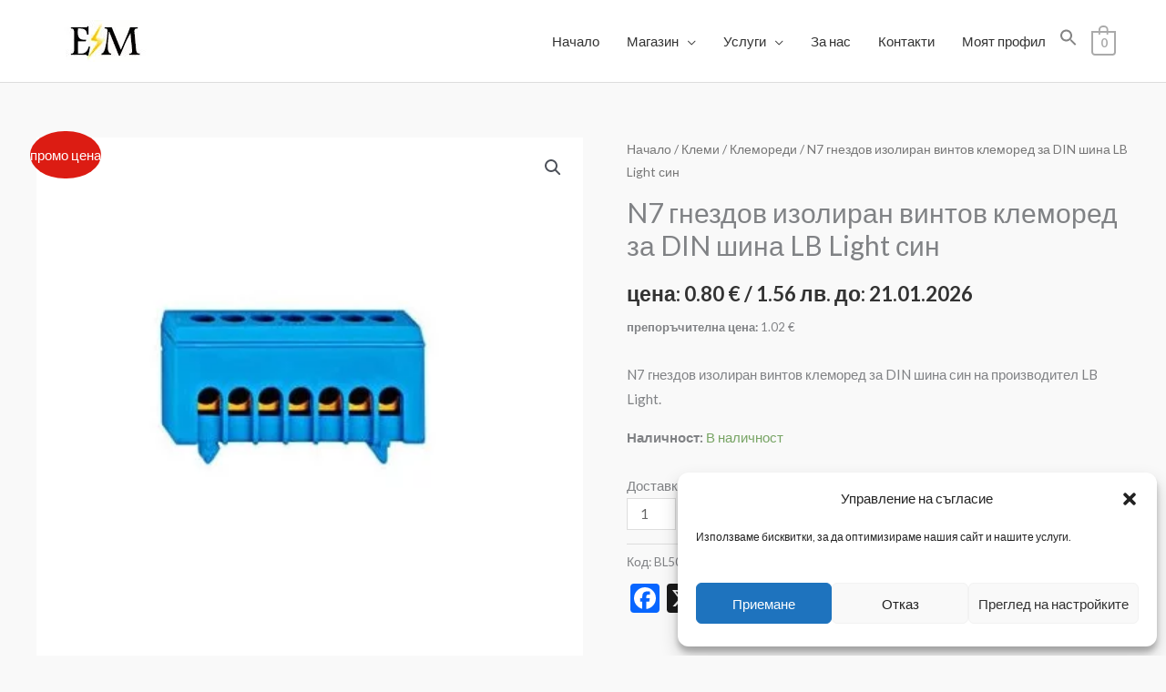

--- FILE ---
content_type: text/html; charset=UTF-8
request_url: https://el-materiali.eu/product/n7-%D0%B3%D0%BD%D0%B5%D0%B7%D0%B4%D0%BE%D0%B2-%D0%B8%D0%B7%D0%BE%D0%BB%D0%B8%D1%80%D0%B0%D0%BD-%D0%B2%D0%B8%D0%BD%D1%82%D0%BE%D0%B2-%D0%BA%D0%BB%D0%B5%D0%BC%D0%BE%D1%80%D0%B5%D0%B4-%D0%B7%D0%B0-din/
body_size: 39991
content:
<!DOCTYPE html>
<html lang="bg-BG">
<head>
<meta charset="UTF-8">
<meta name="viewport" content="width=device-width, initial-scale=1">
	<link rel="profile" href="https://gmpg.org/xfn/11"> 
	<script>function loadAsync(e,t){var a,n=!1;a=document.createElement("script"),a.type="text/javascript",a.src=e,a.onreadystatechange=function(){n||this.readyState&&"complete"!=this.readyState||(n=!0,"function"==typeof t&&t())},a.onload=a.onreadystatechange,document.getElementsByTagName("head")[0].appendChild(a)}</script>
<meta name='robots' content='index, follow, max-image-preview:large, max-snippet:-1, max-video-preview:-1' />

	<!-- This site is optimized with the Yoast SEO plugin v26.6 - https://yoast.com/wordpress/plugins/seo/ -->
	<title>N7 гнездов изолиран винтов клеморед за DIN шина LB Light син</title>
	<meta name="description" content="N7 гнездов изолиран винтов клеморед за DIN шина син на производител LB Light." />
	<link rel="canonical" href="https://el-materiali.eu/product/n7-гнездов-изолиран-винтов-клеморед-за-din/" />
	<meta property="og:locale" content="bg_BG" />
	<meta property="og:type" content="article" />
	<meta property="og:title" content="N7 гнездов изолиран винтов клеморед за DIN шина LB Light син" />
	<meta property="og:description" content="N7 гнездов изолиран винтов клеморед за DIN шина син на производител LB Light." />
	<meta property="og:url" content="https://el-materiali.eu/product/n7-гнездов-изолиран-винтов-клеморед-за-din/" />
	<meta property="og:site_name" content="Ел материали" />
	<meta property="article:modified_time" content="2026-01-14T21:22:20+00:00" />
	<meta property="og:image" content="https://el-materiali.eu/wp-content/uploads/BL504_N7.jpg" />
	<meta property="og:image:width" content="400" />
	<meta property="og:image:height" content="400" />
	<meta property="og:image:type" content="image/jpeg" />
	<meta name="twitter:card" content="summary_large_image" />
	<meta name="twitter:label1" content="Est. reading time" />
	<meta name="twitter:data1" content="1 минута" />
	<script type="application/ld+json" class="yoast-schema-graph">{"@context":"https://schema.org","@graph":[{"@type":["WebPage","ItemPage"],"@id":"https://el-materiali.eu/product/n7-%d0%b3%d0%bd%d0%b5%d0%b7%d0%b4%d0%be%d0%b2-%d0%b8%d0%b7%d0%be%d0%bb%d0%b8%d1%80%d0%b0%d0%bd-%d0%b2%d0%b8%d0%bd%d1%82%d0%be%d0%b2-%d0%ba%d0%bb%d0%b5%d0%bc%d0%be%d1%80%d0%b5%d0%b4-%d0%b7%d0%b0-din/","url":"https://el-materiali.eu/product/n7-%d0%b3%d0%bd%d0%b5%d0%b7%d0%b4%d0%be%d0%b2-%d0%b8%d0%b7%d0%be%d0%bb%d0%b8%d1%80%d0%b0%d0%bd-%d0%b2%d0%b8%d0%bd%d1%82%d0%be%d0%b2-%d0%ba%d0%bb%d0%b5%d0%bc%d0%be%d1%80%d0%b5%d0%b4-%d0%b7%d0%b0-din/","name":"N7 гнездов изолиран винтов клеморед за DIN шина LB Light син","isPartOf":{"@id":"https://el-materiali.eu/#website"},"primaryImageOfPage":{"@id":"https://el-materiali.eu/product/n7-%d0%b3%d0%bd%d0%b5%d0%b7%d0%b4%d0%be%d0%b2-%d0%b8%d0%b7%d0%be%d0%bb%d0%b8%d1%80%d0%b0%d0%bd-%d0%b2%d0%b8%d0%bd%d1%82%d0%be%d0%b2-%d0%ba%d0%bb%d0%b5%d0%bc%d0%be%d1%80%d0%b5%d0%b4-%d0%b7%d0%b0-din/#primaryimage"},"image":{"@id":"https://el-materiali.eu/product/n7-%d0%b3%d0%bd%d0%b5%d0%b7%d0%b4%d0%be%d0%b2-%d0%b8%d0%b7%d0%be%d0%bb%d0%b8%d1%80%d0%b0%d0%bd-%d0%b2%d0%b8%d0%bd%d1%82%d0%be%d0%b2-%d0%ba%d0%bb%d0%b5%d0%bc%d0%be%d1%80%d0%b5%d0%b4-%d0%b7%d0%b0-din/#primaryimage"},"thumbnailUrl":"https://el-materiali.eu/wp-content/uploads/BL504_N7.jpg","datePublished":"2023-02-11T08:39:41+00:00","dateModified":"2026-01-14T21:22:20+00:00","description":"N7 гнездов изолиран винтов клеморед за DIN шина син на производител LB Light.","breadcrumb":{"@id":"https://el-materiali.eu/product/n7-%d0%b3%d0%bd%d0%b5%d0%b7%d0%b4%d0%be%d0%b2-%d0%b8%d0%b7%d0%be%d0%bb%d0%b8%d1%80%d0%b0%d0%bd-%d0%b2%d0%b8%d0%bd%d1%82%d0%be%d0%b2-%d0%ba%d0%bb%d0%b5%d0%bc%d0%be%d1%80%d0%b5%d0%b4-%d0%b7%d0%b0-din/#breadcrumb"},"inLanguage":"bg-BG","potentialAction":[{"@type":"ReadAction","target":["https://el-materiali.eu/product/n7-%d0%b3%d0%bd%d0%b5%d0%b7%d0%b4%d0%be%d0%b2-%d0%b8%d0%b7%d0%be%d0%bb%d0%b8%d1%80%d0%b0%d0%bd-%d0%b2%d0%b8%d0%bd%d1%82%d0%be%d0%b2-%d0%ba%d0%bb%d0%b5%d0%bc%d0%be%d1%80%d0%b5%d0%b4-%d0%b7%d0%b0-din/"]}]},{"@type":"ImageObject","inLanguage":"bg-BG","@id":"https://el-materiali.eu/product/n7-%d0%b3%d0%bd%d0%b5%d0%b7%d0%b4%d0%be%d0%b2-%d0%b8%d0%b7%d0%be%d0%bb%d0%b8%d1%80%d0%b0%d0%bd-%d0%b2%d0%b8%d0%bd%d1%82%d0%be%d0%b2-%d0%ba%d0%bb%d0%b5%d0%bc%d0%be%d1%80%d0%b5%d0%b4-%d0%b7%d0%b0-din/#primaryimage","url":"https://el-materiali.eu/wp-content/uploads/BL504_N7.jpg","contentUrl":"https://el-materiali.eu/wp-content/uploads/BL504_N7.jpg","width":400,"height":400,"caption":"N7 гнездов изолиран винтов клеморед син"},{"@type":"BreadcrumbList","@id":"https://el-materiali.eu/product/n7-%d0%b3%d0%bd%d0%b5%d0%b7%d0%b4%d0%be%d0%b2-%d0%b8%d0%b7%d0%be%d0%bb%d0%b8%d1%80%d0%b0%d0%bd-%d0%b2%d0%b8%d0%bd%d1%82%d0%be%d0%b2-%d0%ba%d0%bb%d0%b5%d0%bc%d0%be%d1%80%d0%b5%d0%b4-%d0%b7%d0%b0-din/#breadcrumb","itemListElement":[{"@type":"ListItem","position":1,"name":"Начало","item":"https://el-materiali.eu/"},{"@type":"ListItem","position":2,"name":"Магазин за електроматериали","item":"https://el-materiali.eu/%d0%bc%d0%b0%d0%b3%d0%b0%d0%b7%d0%b8%d0%bd-%d0%b7%d0%b0-%d0%b5%d0%bb%d0%b5%d0%ba%d1%82%d1%80%d0%be%d0%bc%d0%b0%d1%82%d0%b5%d1%80%d0%b8%d0%b0%d0%bb%d0%b8/"},{"@type":"ListItem","position":3,"name":"Клеми","item":"https://el-materiali.eu/produkt-kategoriya/%d0%ba%d0%bb%d0%b5%d0%bc%d0%b8/"},{"@type":"ListItem","position":4,"name":"Клемореди","item":"https://el-materiali.eu/produkt-kategoriya/%d0%ba%d0%bb%d0%b5%d0%bc%d0%b8/%d0%ba%d0%bb%d0%b5%d0%bc%d0%be%d1%80%d0%b5%d0%b4%d0%b8/"},{"@type":"ListItem","position":5,"name":"N7 гнездов изолиран винтов клеморед за DIN шина LB Light син"}]},{"@type":"WebSite","@id":"https://el-materiali.eu/#website","url":"https://el-materiali.eu/","name":"Ел материали","description":"Онлайн магазин ел материали","publisher":{"@id":"https://el-materiali.eu/#organization"},"potentialAction":[{"@type":"SearchAction","target":{"@type":"EntryPoint","urlTemplate":"https://el-materiali.eu/?s={search_term_string}"},"query-input":{"@type":"PropertyValueSpecification","valueRequired":true,"valueName":"search_term_string"}}],"inLanguage":"bg-BG"},{"@type":"Organization","@id":"https://el-materiali.eu/#organization","name":"Електирчески Материали","url":"https://el-materiali.eu/","logo":{"@type":"ImageObject","inLanguage":"bg-BG","@id":"https://el-materiali.eu/#/schema/logo/image/","url":"https://el-materiali.eu/wp-content/uploads/logo-el-materiali.jpg","contentUrl":"https://el-materiali.eu/wp-content/uploads/logo-el-materiali.jpg","width":140,"height":47,"caption":"Електирчески Материали"},"image":{"@id":"https://el-materiali.eu/#/schema/logo/image/"}}]}</script>
	<!-- / Yoast SEO plugin. -->


<link rel="preload" href="https://el-materiali.eu/wp-content/plugins/minmax-quantity-for-woocommerce/berocket/assets/css/font-awesome.min.css" as="style" media="all" onload="this.onload=null;this.rel='stylesheet'">
<link rel="stylesheet" href="https://el-materiali.eu/wp-content/plugins/minmax-quantity-for-woocommerce/berocket/assets/css/font-awesome.min.css" media="all">
<noscript><link rel="stylesheet" href="https://el-materiali.eu/wp-content/plugins/minmax-quantity-for-woocommerce/berocket/assets/css/font-awesome.min.css" media="all"></noscript>
<!--[if IE]><link rel="stylesheet" href="https://el-materiali.eu/wp-content/plugins/minmax-quantity-for-woocommerce/berocket/assets/css/font-awesome.min.css" media="all"><![endif]-->
<link rel="preload" href="https://el-materiali.eu/wp-content/plugins/elementor/assets/lib/font-awesome/css/brands.css" as="style" media="all" onload="this.onload=null;this.rel='stylesheet'">
<link rel="stylesheet" href="https://el-materiali.eu/wp-content/plugins/elementor/assets/lib/font-awesome/css/brands.css" media="all">
<noscript><link rel="stylesheet" href="https://el-materiali.eu/wp-content/plugins/elementor/assets/lib/font-awesome/css/brands.css" media="all"></noscript>
<!--[if IE]><link rel="stylesheet" href="https://el-materiali.eu/wp-content/plugins/elementor/assets/lib/font-awesome/css/brands.css" media="all"><![endif]-->
<link rel="preload" href="https://el-materiali.eu/wp-content/plugins/elementor/assets/lib/font-awesome/css/fontawesome.css" as="style" media="all" onload="this.onload=null;this.rel='stylesheet'">
<link rel="stylesheet" href="https://el-materiali.eu/wp-content/plugins/elementor/assets/lib/font-awesome/css/fontawesome.css" media="all">
<noscript><link rel="stylesheet" href="https://el-materiali.eu/wp-content/plugins/elementor/assets/lib/font-awesome/css/fontawesome.css" media="all"></noscript>
<!--[if IE]><link rel="stylesheet" href="https://el-materiali.eu/wp-content/plugins/elementor/assets/lib/font-awesome/css/fontawesome.css" media="all"><![endif]-->
<link rel="preload" href="https://el-materiali.eu/wp-content/plugins/elementor/assets/lib/font-awesome/css/solid.css" as="style" media="all" onload="this.onload=null;this.rel='stylesheet'">
<link rel="stylesheet" href="https://el-materiali.eu/wp-content/plugins/elementor/assets/lib/font-awesome/css/solid.css" media="all">
<noscript><link rel="stylesheet" href="https://el-materiali.eu/wp-content/plugins/elementor/assets/lib/font-awesome/css/solid.css" media="all"></noscript>
<!--[if IE]><link rel="stylesheet" href="https://el-materiali.eu/wp-content/plugins/elementor/assets/lib/font-awesome/css/solid.css" media="all"><![endif]-->
<link rel="preload" href="https://fonts.googleapis.com/css2?family=Lato:ital,wght@0,400;0,600;0,700&#038;display=swap" as="style" media="all" onload="this.onload=null;this.rel='stylesheet'">
<link rel="stylesheet" href="https://fonts.googleapis.com/css2?family=Lato:ital,wght@0,400;0,600;0,700&#038;display=swap" media="all">
<noscript><link rel="stylesheet" href="https://fonts.googleapis.com/css2?family=Lato:ital,wght@0,400;0,600;0,700&#038;display=swap" media="all"></noscript>
<!--[if IE]><link rel="stylesheet" href="https://fonts.googleapis.com/css2?family=Lato:ital,wght@0,400;0,600;0,700&#038;display=swap" media="all"><![endif]-->
<!-- ERROR: WP-Optimize Minify was not allowed to save its cache on - wp-content/cache/wpo-minify/1767590104/assets/wpo-minify-header-astra-child-theme-css1748528285.min.css --><!-- Please check if the path above is correct and ensure your server has write permission there! --><style id='wp-img-auto-sizes-contain-inline-css'>
img:is([sizes=auto i],[sizes^="auto," i]){contain-intrinsic-size:3000px 1500px}
/*# sourceURL=wp-img-auto-sizes-contain-inline-css */
</style>
<style id='global-styles-inline-css'>
:root{--wp--preset--aspect-ratio--square: 1;--wp--preset--aspect-ratio--4-3: 4/3;--wp--preset--aspect-ratio--3-4: 3/4;--wp--preset--aspect-ratio--3-2: 3/2;--wp--preset--aspect-ratio--2-3: 2/3;--wp--preset--aspect-ratio--16-9: 16/9;--wp--preset--aspect-ratio--9-16: 9/16;--wp--preset--color--black: #000000;--wp--preset--color--cyan-bluish-gray: #abb8c3;--wp--preset--color--white: #ffffff;--wp--preset--color--pale-pink: #f78da7;--wp--preset--color--vivid-red: #cf2e2e;--wp--preset--color--luminous-vivid-orange: #ff6900;--wp--preset--color--luminous-vivid-amber: #fcb900;--wp--preset--color--light-green-cyan: #7bdcb5;--wp--preset--color--vivid-green-cyan: #00d084;--wp--preset--color--pale-cyan-blue: #8ed1fc;--wp--preset--color--vivid-cyan-blue: #0693e3;--wp--preset--color--vivid-purple: #9b51e0;--wp--preset--color--ast-global-color-0: var(--ast-global-color-0);--wp--preset--color--ast-global-color-1: var(--ast-global-color-1);--wp--preset--color--ast-global-color-2: var(--ast-global-color-2);--wp--preset--color--ast-global-color-3: var(--ast-global-color-3);--wp--preset--color--ast-global-color-4: var(--ast-global-color-4);--wp--preset--color--ast-global-color-5: var(--ast-global-color-5);--wp--preset--color--ast-global-color-6: var(--ast-global-color-6);--wp--preset--color--ast-global-color-7: var(--ast-global-color-7);--wp--preset--color--ast-global-color-8: var(--ast-global-color-8);--wp--preset--gradient--vivid-cyan-blue-to-vivid-purple: linear-gradient(135deg,rgb(6,147,227) 0%,rgb(155,81,224) 100%);--wp--preset--gradient--light-green-cyan-to-vivid-green-cyan: linear-gradient(135deg,rgb(122,220,180) 0%,rgb(0,208,130) 100%);--wp--preset--gradient--luminous-vivid-amber-to-luminous-vivid-orange: linear-gradient(135deg,rgb(252,185,0) 0%,rgb(255,105,0) 100%);--wp--preset--gradient--luminous-vivid-orange-to-vivid-red: linear-gradient(135deg,rgb(255,105,0) 0%,rgb(207,46,46) 100%);--wp--preset--gradient--very-light-gray-to-cyan-bluish-gray: linear-gradient(135deg,rgb(238,238,238) 0%,rgb(169,184,195) 100%);--wp--preset--gradient--cool-to-warm-spectrum: linear-gradient(135deg,rgb(74,234,220) 0%,rgb(151,120,209) 20%,rgb(207,42,186) 40%,rgb(238,44,130) 60%,rgb(251,105,98) 80%,rgb(254,248,76) 100%);--wp--preset--gradient--blush-light-purple: linear-gradient(135deg,rgb(255,206,236) 0%,rgb(152,150,240) 100%);--wp--preset--gradient--blush-bordeaux: linear-gradient(135deg,rgb(254,205,165) 0%,rgb(254,45,45) 50%,rgb(107,0,62) 100%);--wp--preset--gradient--luminous-dusk: linear-gradient(135deg,rgb(255,203,112) 0%,rgb(199,81,192) 50%,rgb(65,88,208) 100%);--wp--preset--gradient--pale-ocean: linear-gradient(135deg,rgb(255,245,203) 0%,rgb(182,227,212) 50%,rgb(51,167,181) 100%);--wp--preset--gradient--electric-grass: linear-gradient(135deg,rgb(202,248,128) 0%,rgb(113,206,126) 100%);--wp--preset--gradient--midnight: linear-gradient(135deg,rgb(2,3,129) 0%,rgb(40,116,252) 100%);--wp--preset--font-size--small: 13px;--wp--preset--font-size--medium: 20px;--wp--preset--font-size--large: 36px;--wp--preset--font-size--x-large: 42px;--wp--preset--spacing--20: 0.44rem;--wp--preset--spacing--30: 0.67rem;--wp--preset--spacing--40: 1rem;--wp--preset--spacing--50: 1.5rem;--wp--preset--spacing--60: 2.25rem;--wp--preset--spacing--70: 3.38rem;--wp--preset--spacing--80: 5.06rem;--wp--preset--shadow--natural: 6px 6px 9px rgba(0, 0, 0, 0.2);--wp--preset--shadow--deep: 12px 12px 50px rgba(0, 0, 0, 0.4);--wp--preset--shadow--sharp: 6px 6px 0px rgba(0, 0, 0, 0.2);--wp--preset--shadow--outlined: 6px 6px 0px -3px rgb(255, 255, 255), 6px 6px rgb(0, 0, 0);--wp--preset--shadow--crisp: 6px 6px 0px rgb(0, 0, 0);}:root { --wp--style--global--content-size: var(--wp--custom--ast-content-width-size);--wp--style--global--wide-size: var(--wp--custom--ast-wide-width-size); }:where(body) { margin: 0; }.wp-site-blocks > .alignleft { float: left; margin-right: 2em; }.wp-site-blocks > .alignright { float: right; margin-left: 2em; }.wp-site-blocks > .aligncenter { justify-content: center; margin-left: auto; margin-right: auto; }:where(.wp-site-blocks) > * { margin-block-start: 24px; margin-block-end: 0; }:where(.wp-site-blocks) > :first-child { margin-block-start: 0; }:where(.wp-site-blocks) > :last-child { margin-block-end: 0; }:root { --wp--style--block-gap: 24px; }:root :where(.is-layout-flow) > :first-child{margin-block-start: 0;}:root :where(.is-layout-flow) > :last-child{margin-block-end: 0;}:root :where(.is-layout-flow) > *{margin-block-start: 24px;margin-block-end: 0;}:root :where(.is-layout-constrained) > :first-child{margin-block-start: 0;}:root :where(.is-layout-constrained) > :last-child{margin-block-end: 0;}:root :where(.is-layout-constrained) > *{margin-block-start: 24px;margin-block-end: 0;}:root :where(.is-layout-flex){gap: 24px;}:root :where(.is-layout-grid){gap: 24px;}.is-layout-flow > .alignleft{float: left;margin-inline-start: 0;margin-inline-end: 2em;}.is-layout-flow > .alignright{float: right;margin-inline-start: 2em;margin-inline-end: 0;}.is-layout-flow > .aligncenter{margin-left: auto !important;margin-right: auto !important;}.is-layout-constrained > .alignleft{float: left;margin-inline-start: 0;margin-inline-end: 2em;}.is-layout-constrained > .alignright{float: right;margin-inline-start: 2em;margin-inline-end: 0;}.is-layout-constrained > .aligncenter{margin-left: auto !important;margin-right: auto !important;}.is-layout-constrained > :where(:not(.alignleft):not(.alignright):not(.alignfull)){max-width: var(--wp--style--global--content-size);margin-left: auto !important;margin-right: auto !important;}.is-layout-constrained > .alignwide{max-width: var(--wp--style--global--wide-size);}body .is-layout-flex{display: flex;}.is-layout-flex{flex-wrap: wrap;align-items: center;}.is-layout-flex > :is(*, div){margin: 0;}body .is-layout-grid{display: grid;}.is-layout-grid > :is(*, div){margin: 0;}body{padding-top: 0px;padding-right: 0px;padding-bottom: 0px;padding-left: 0px;}a:where(:not(.wp-element-button)){text-decoration: none;}:root :where(.wp-element-button, .wp-block-button__link){background-color: #32373c;border-width: 0;color: #fff;font-family: inherit;font-size: inherit;font-style: inherit;font-weight: inherit;letter-spacing: inherit;line-height: inherit;padding-top: calc(0.667em + 2px);padding-right: calc(1.333em + 2px);padding-bottom: calc(0.667em + 2px);padding-left: calc(1.333em + 2px);text-decoration: none;text-transform: inherit;}.has-black-color{color: var(--wp--preset--color--black) !important;}.has-cyan-bluish-gray-color{color: var(--wp--preset--color--cyan-bluish-gray) !important;}.has-white-color{color: var(--wp--preset--color--white) !important;}.has-pale-pink-color{color: var(--wp--preset--color--pale-pink) !important;}.has-vivid-red-color{color: var(--wp--preset--color--vivid-red) !important;}.has-luminous-vivid-orange-color{color: var(--wp--preset--color--luminous-vivid-orange) !important;}.has-luminous-vivid-amber-color{color: var(--wp--preset--color--luminous-vivid-amber) !important;}.has-light-green-cyan-color{color: var(--wp--preset--color--light-green-cyan) !important;}.has-vivid-green-cyan-color{color: var(--wp--preset--color--vivid-green-cyan) !important;}.has-pale-cyan-blue-color{color: var(--wp--preset--color--pale-cyan-blue) !important;}.has-vivid-cyan-blue-color{color: var(--wp--preset--color--vivid-cyan-blue) !important;}.has-vivid-purple-color{color: var(--wp--preset--color--vivid-purple) !important;}.has-ast-global-color-0-color{color: var(--wp--preset--color--ast-global-color-0) !important;}.has-ast-global-color-1-color{color: var(--wp--preset--color--ast-global-color-1) !important;}.has-ast-global-color-2-color{color: var(--wp--preset--color--ast-global-color-2) !important;}.has-ast-global-color-3-color{color: var(--wp--preset--color--ast-global-color-3) !important;}.has-ast-global-color-4-color{color: var(--wp--preset--color--ast-global-color-4) !important;}.has-ast-global-color-5-color{color: var(--wp--preset--color--ast-global-color-5) !important;}.has-ast-global-color-6-color{color: var(--wp--preset--color--ast-global-color-6) !important;}.has-ast-global-color-7-color{color: var(--wp--preset--color--ast-global-color-7) !important;}.has-ast-global-color-8-color{color: var(--wp--preset--color--ast-global-color-8) !important;}.has-black-background-color{background-color: var(--wp--preset--color--black) !important;}.has-cyan-bluish-gray-background-color{background-color: var(--wp--preset--color--cyan-bluish-gray) !important;}.has-white-background-color{background-color: var(--wp--preset--color--white) !important;}.has-pale-pink-background-color{background-color: var(--wp--preset--color--pale-pink) !important;}.has-vivid-red-background-color{background-color: var(--wp--preset--color--vivid-red) !important;}.has-luminous-vivid-orange-background-color{background-color: var(--wp--preset--color--luminous-vivid-orange) !important;}.has-luminous-vivid-amber-background-color{background-color: var(--wp--preset--color--luminous-vivid-amber) !important;}.has-light-green-cyan-background-color{background-color: var(--wp--preset--color--light-green-cyan) !important;}.has-vivid-green-cyan-background-color{background-color: var(--wp--preset--color--vivid-green-cyan) !important;}.has-pale-cyan-blue-background-color{background-color: var(--wp--preset--color--pale-cyan-blue) !important;}.has-vivid-cyan-blue-background-color{background-color: var(--wp--preset--color--vivid-cyan-blue) !important;}.has-vivid-purple-background-color{background-color: var(--wp--preset--color--vivid-purple) !important;}.has-ast-global-color-0-background-color{background-color: var(--wp--preset--color--ast-global-color-0) !important;}.has-ast-global-color-1-background-color{background-color: var(--wp--preset--color--ast-global-color-1) !important;}.has-ast-global-color-2-background-color{background-color: var(--wp--preset--color--ast-global-color-2) !important;}.has-ast-global-color-3-background-color{background-color: var(--wp--preset--color--ast-global-color-3) !important;}.has-ast-global-color-4-background-color{background-color: var(--wp--preset--color--ast-global-color-4) !important;}.has-ast-global-color-5-background-color{background-color: var(--wp--preset--color--ast-global-color-5) !important;}.has-ast-global-color-6-background-color{background-color: var(--wp--preset--color--ast-global-color-6) !important;}.has-ast-global-color-7-background-color{background-color: var(--wp--preset--color--ast-global-color-7) !important;}.has-ast-global-color-8-background-color{background-color: var(--wp--preset--color--ast-global-color-8) !important;}.has-black-border-color{border-color: var(--wp--preset--color--black) !important;}.has-cyan-bluish-gray-border-color{border-color: var(--wp--preset--color--cyan-bluish-gray) !important;}.has-white-border-color{border-color: var(--wp--preset--color--white) !important;}.has-pale-pink-border-color{border-color: var(--wp--preset--color--pale-pink) !important;}.has-vivid-red-border-color{border-color: var(--wp--preset--color--vivid-red) !important;}.has-luminous-vivid-orange-border-color{border-color: var(--wp--preset--color--luminous-vivid-orange) !important;}.has-luminous-vivid-amber-border-color{border-color: var(--wp--preset--color--luminous-vivid-amber) !important;}.has-light-green-cyan-border-color{border-color: var(--wp--preset--color--light-green-cyan) !important;}.has-vivid-green-cyan-border-color{border-color: var(--wp--preset--color--vivid-green-cyan) !important;}.has-pale-cyan-blue-border-color{border-color: var(--wp--preset--color--pale-cyan-blue) !important;}.has-vivid-cyan-blue-border-color{border-color: var(--wp--preset--color--vivid-cyan-blue) !important;}.has-vivid-purple-border-color{border-color: var(--wp--preset--color--vivid-purple) !important;}.has-ast-global-color-0-border-color{border-color: var(--wp--preset--color--ast-global-color-0) !important;}.has-ast-global-color-1-border-color{border-color: var(--wp--preset--color--ast-global-color-1) !important;}.has-ast-global-color-2-border-color{border-color: var(--wp--preset--color--ast-global-color-2) !important;}.has-ast-global-color-3-border-color{border-color: var(--wp--preset--color--ast-global-color-3) !important;}.has-ast-global-color-4-border-color{border-color: var(--wp--preset--color--ast-global-color-4) !important;}.has-ast-global-color-5-border-color{border-color: var(--wp--preset--color--ast-global-color-5) !important;}.has-ast-global-color-6-border-color{border-color: var(--wp--preset--color--ast-global-color-6) !important;}.has-ast-global-color-7-border-color{border-color: var(--wp--preset--color--ast-global-color-7) !important;}.has-ast-global-color-8-border-color{border-color: var(--wp--preset--color--ast-global-color-8) !important;}.has-vivid-cyan-blue-to-vivid-purple-gradient-background{background: var(--wp--preset--gradient--vivid-cyan-blue-to-vivid-purple) !important;}.has-light-green-cyan-to-vivid-green-cyan-gradient-background{background: var(--wp--preset--gradient--light-green-cyan-to-vivid-green-cyan) !important;}.has-luminous-vivid-amber-to-luminous-vivid-orange-gradient-background{background: var(--wp--preset--gradient--luminous-vivid-amber-to-luminous-vivid-orange) !important;}.has-luminous-vivid-orange-to-vivid-red-gradient-background{background: var(--wp--preset--gradient--luminous-vivid-orange-to-vivid-red) !important;}.has-very-light-gray-to-cyan-bluish-gray-gradient-background{background: var(--wp--preset--gradient--very-light-gray-to-cyan-bluish-gray) !important;}.has-cool-to-warm-spectrum-gradient-background{background: var(--wp--preset--gradient--cool-to-warm-spectrum) !important;}.has-blush-light-purple-gradient-background{background: var(--wp--preset--gradient--blush-light-purple) !important;}.has-blush-bordeaux-gradient-background{background: var(--wp--preset--gradient--blush-bordeaux) !important;}.has-luminous-dusk-gradient-background{background: var(--wp--preset--gradient--luminous-dusk) !important;}.has-pale-ocean-gradient-background{background: var(--wp--preset--gradient--pale-ocean) !important;}.has-electric-grass-gradient-background{background: var(--wp--preset--gradient--electric-grass) !important;}.has-midnight-gradient-background{background: var(--wp--preset--gradient--midnight) !important;}.has-small-font-size{font-size: var(--wp--preset--font-size--small) !important;}.has-medium-font-size{font-size: var(--wp--preset--font-size--medium) !important;}.has-large-font-size{font-size: var(--wp--preset--font-size--large) !important;}.has-x-large-font-size{font-size: var(--wp--preset--font-size--x-large) !important;}
:root :where(.wp-block-pullquote){font-size: 1.5em;line-height: 1.6;}
/*# sourceURL=global-styles-inline-css */
</style>
<style id='woocommerce-inline-inline-css'>
.woocommerce form .form-row .required { visibility: visible; }
/*# sourceURL=woocommerce-inline-inline-css */
</style>
<link rel='stylesheet' id='jquery-ui-styles-css' href='//code.jquery.com/ui/1.12.1/themes/base/jquery-ui.css' media='all' />
<link rel='stylesheet' id='wpo_min-header-1-css' href='https://el-materiali.eu/wp-content/cache/wpo-minify/1767590104/assets/wpo-minify-header-berocket_mm_quantity_style1762187113.min.css' media='all' />
<link rel='stylesheet' id='astra-theme-css-css' href='https://el-materiali.eu/wp-content/themes/astra/assets/css/minified/style.min.css' media='all' />
<style id='astra-theme-css-inline-css'>
.ast-no-sidebar .entry-content .alignfull {margin-left: calc( -50vw + 50%);margin-right: calc( -50vw + 50%);max-width: 100vw;width: 100vw;}.ast-no-sidebar .entry-content .alignwide {margin-left: calc(-41vw + 50%);margin-right: calc(-41vw + 50%);max-width: unset;width: unset;}.ast-no-sidebar .entry-content .alignfull .alignfull,.ast-no-sidebar .entry-content .alignfull .alignwide,.ast-no-sidebar .entry-content .alignwide .alignfull,.ast-no-sidebar .entry-content .alignwide .alignwide,.ast-no-sidebar .entry-content .wp-block-column .alignfull,.ast-no-sidebar .entry-content .wp-block-column .alignwide{width: 100%;margin-left: auto;margin-right: auto;}.wp-block-gallery,.blocks-gallery-grid {margin: 0;}.wp-block-separator {max-width: 100px;}.wp-block-separator.is-style-wide,.wp-block-separator.is-style-dots {max-width: none;}.entry-content .has-2-columns .wp-block-column:first-child {padding-right: 10px;}.entry-content .has-2-columns .wp-block-column:last-child {padding-left: 10px;}@media (max-width: 782px) {.entry-content .wp-block-columns .wp-block-column {flex-basis: 100%;}.entry-content .has-2-columns .wp-block-column:first-child {padding-right: 0;}.entry-content .has-2-columns .wp-block-column:last-child {padding-left: 0;}}body .entry-content .wp-block-latest-posts {margin-left: 0;}body .entry-content .wp-block-latest-posts li {list-style: none;}.ast-no-sidebar .ast-container .entry-content .wp-block-latest-posts {margin-left: 0;}.ast-header-break-point .entry-content .alignwide {margin-left: auto;margin-right: auto;}.entry-content .blocks-gallery-item img {margin-bottom: auto;}.wp-block-pullquote {border-top: 4px solid #555d66;border-bottom: 4px solid #555d66;color: #40464d;}:root{--ast-post-nav-space:0;--ast-container-default-xlg-padding:6.67em;--ast-container-default-lg-padding:5.67em;--ast-container-default-slg-padding:4.34em;--ast-container-default-md-padding:3.34em;--ast-container-default-sm-padding:6.67em;--ast-container-default-xs-padding:2.4em;--ast-container-default-xxs-padding:1.4em;--ast-code-block-background:#EEEEEE;--ast-comment-inputs-background:#FAFAFA;--ast-normal-container-width:1200px;--ast-narrow-container-width:750px;--ast-blog-title-font-weight:normal;--ast-blog-meta-weight:inherit;--ast-global-color-primary:var(--ast-global-color-5);--ast-global-color-secondary:var(--ast-global-color-4);--ast-global-color-alternate-background:var(--ast-global-color-7);--ast-global-color-subtle-background:var(--ast-global-color-6);--ast-bg-style-guide:var( --ast-global-color-secondary,--ast-global-color-5 );--ast-shadow-style-guide:0px 0px 4px 0 #00000057;--ast-global-dark-bg-style:#fff;--ast-global-dark-lfs:#fbfbfb;--ast-widget-bg-color:#fafafa;--ast-wc-container-head-bg-color:#fbfbfb;--ast-title-layout-bg:#eeeeee;--ast-search-border-color:#e7e7e7;--ast-lifter-hover-bg:#e6e6e6;--ast-gallery-block-color:#000;--srfm-color-input-label:var(--ast-global-color-2);}html{font-size:93.75%;}a,.page-title{color:#4e4e4e;}a:hover,a:focus{color:#0084d6;}body,button,input,select,textarea,.ast-button,.ast-custom-button{font-family:'Lato',sans-serif;font-weight:400;font-size:15px;font-size:1rem;}blockquote{color:#000000;}h1,h2,h3,h4,h5,h6,.entry-content :where(h1,h2,h3,h4,h5,h6),.entry-content :where(h1,h2,h3,h4,h5,h6) a,.site-title,.site-title a{font-family:'Lato',sans-serif;font-weight:700;}.ast-site-identity .site-title a{color:var(--ast-global-color-2);}.site-title{font-size:35px;font-size:2.3333333333333rem;display:none;}header .custom-logo-link img{max-width:140px;width:140px;}.astra-logo-svg{width:140px;}.site-header .site-description{font-size:15px;font-size:1rem;display:none;}.entry-title{font-size:30px;font-size:2rem;}.archive .ast-article-post .ast-article-inner,.blog .ast-article-post .ast-article-inner,.archive .ast-article-post .ast-article-inner:hover,.blog .ast-article-post .ast-article-inner:hover{overflow:hidden;}h1,.entry-content :where(h1),.entry-content :where(h1) a{font-size:66px;font-size:4.4rem;font-family:'Lato',sans-serif;line-height:1.4em;}h2,.entry-content :where(h2),.entry-content :where(h2) a{font-size:42px;font-size:2.8rem;font-family:'Lato',sans-serif;line-height:1.3em;}h3,.entry-content :where(h3),.entry-content :where(h3) a{font-size:30px;font-size:2rem;font-family:'Lato',sans-serif;line-height:1.3em;}h4,.entry-content :where(h4),.entry-content :where(h4) a{font-size:20px;font-size:1.3333333333333rem;line-height:1.2em;font-family:'Lato',sans-serif;}h5,.entry-content :where(h5),.entry-content :where(h5) a{font-size:18px;font-size:1.2rem;line-height:1.2em;font-family:'Lato',sans-serif;}h6,.entry-content :where(h6),.entry-content :where(h6) a{font-size:15px;font-size:1rem;line-height:1.25em;font-family:'Lato',sans-serif;}::selection{background-color:#1e73be;color:#ffffff;}body,h1,h2,h3,h4,h5,h6,.entry-title a,.entry-content :where(h1,h2,h3,h4,h5,h6),.entry-content :where(h1,h2,h3,h4,h5,h6) a{color:#333333;}.tagcloud a:hover,.tagcloud a:focus,.tagcloud a.current-item{color:#ffffff;border-color:#4e4e4e;background-color:#4e4e4e;}input:focus,input[type="text"]:focus,input[type="email"]:focus,input[type="url"]:focus,input[type="password"]:focus,input[type="reset"]:focus,input[type="search"]:focus,textarea:focus{border-color:#4e4e4e;}input[type="radio"]:checked,input[type=reset],input[type="checkbox"]:checked,input[type="checkbox"]:hover:checked,input[type="checkbox"]:focus:checked,input[type=range]::-webkit-slider-thumb{border-color:#4e4e4e;background-color:#4e4e4e;box-shadow:none;}.site-footer a:hover + .post-count,.site-footer a:focus + .post-count{background:#4e4e4e;border-color:#4e4e4e;}.single .nav-links .nav-previous,.single .nav-links .nav-next{color:#4e4e4e;}.entry-meta,.entry-meta *{line-height:1.45;color:#4e4e4e;}.entry-meta a:not(.ast-button):hover,.entry-meta a:not(.ast-button):hover *,.entry-meta a:not(.ast-button):focus,.entry-meta a:not(.ast-button):focus *,.page-links > .page-link,.page-links .page-link:hover,.post-navigation a:hover{color:#0084d6;}#cat option,.secondary .calendar_wrap thead a,.secondary .calendar_wrap thead a:visited{color:#4e4e4e;}.secondary .calendar_wrap #today,.ast-progress-val span{background:#4e4e4e;}.secondary a:hover + .post-count,.secondary a:focus + .post-count{background:#4e4e4e;border-color:#4e4e4e;}.calendar_wrap #today > a{color:#ffffff;}.page-links .page-link,.single .post-navigation a{color:#4e4e4e;}.ast-search-menu-icon .search-form button.search-submit{padding:0 4px;}.ast-search-menu-icon form.search-form{padding-right:0;}.ast-header-search .ast-search-menu-icon.ast-dropdown-active .search-form,.ast-header-search .ast-search-menu-icon.ast-dropdown-active .search-field:focus{transition:all 0.2s;}.search-form input.search-field:focus{outline:none;}.widget-title,.widget .wp-block-heading{font-size:21px;font-size:1.4rem;color:#333333;}.ast-search-menu-icon.slide-search a:focus-visible:focus-visible,.astra-search-icon:focus-visible,#close:focus-visible,a:focus-visible,.ast-menu-toggle:focus-visible,.site .skip-link:focus-visible,.wp-block-loginout input:focus-visible,.wp-block-search.wp-block-search__button-inside .wp-block-search__inside-wrapper,.ast-header-navigation-arrow:focus-visible,.woocommerce .wc-proceed-to-checkout > .checkout-button:focus-visible,.woocommerce .woocommerce-MyAccount-navigation ul li a:focus-visible,.ast-orders-table__row .ast-orders-table__cell:focus-visible,.woocommerce .woocommerce-order-details .order-again > .button:focus-visible,.woocommerce .woocommerce-message a.button.wc-forward:focus-visible,.woocommerce #minus_qty:focus-visible,.woocommerce #plus_qty:focus-visible,a#ast-apply-coupon:focus-visible,.woocommerce .woocommerce-info a:focus-visible,.woocommerce .astra-shop-summary-wrap a:focus-visible,.woocommerce a.wc-forward:focus-visible,#ast-apply-coupon:focus-visible,.woocommerce-js .woocommerce-mini-cart-item a.remove:focus-visible,#close:focus-visible,.button.search-submit:focus-visible,#search_submit:focus,.normal-search:focus-visible,.ast-header-account-wrap:focus-visible,.woocommerce .ast-on-card-button.ast-quick-view-trigger:focus,.astra-cart-drawer-close:focus,.ast-single-variation:focus,.ast-woocommerce-product-gallery__image:focus,.ast-button:focus,.woocommerce-product-gallery--with-images [data-controls="prev"]:focus-visible,.woocommerce-product-gallery--with-images [data-controls="next"]:focus-visible{outline-style:dotted;outline-color:inherit;outline-width:thin;}input:focus,input[type="text"]:focus,input[type="email"]:focus,input[type="url"]:focus,input[type="password"]:focus,input[type="reset"]:focus,input[type="search"]:focus,input[type="number"]:focus,textarea:focus,.wp-block-search__input:focus,[data-section="section-header-mobile-trigger"] .ast-button-wrap .ast-mobile-menu-trigger-minimal:focus,.ast-mobile-popup-drawer.active .menu-toggle-close:focus,.woocommerce-ordering select.orderby:focus,#ast-scroll-top:focus,#coupon_code:focus,.woocommerce-page #comment:focus,.woocommerce #reviews #respond input#submit:focus,.woocommerce a.add_to_cart_button:focus,.woocommerce .button.single_add_to_cart_button:focus,.woocommerce .woocommerce-cart-form button:focus,.woocommerce .woocommerce-cart-form__cart-item .quantity .qty:focus,.woocommerce .woocommerce-billing-fields .woocommerce-billing-fields__field-wrapper .woocommerce-input-wrapper > .input-text:focus,.woocommerce #order_comments:focus,.woocommerce #place_order:focus,.woocommerce .woocommerce-address-fields .woocommerce-address-fields__field-wrapper .woocommerce-input-wrapper > .input-text:focus,.woocommerce .woocommerce-MyAccount-content form button:focus,.woocommerce .woocommerce-MyAccount-content .woocommerce-EditAccountForm .woocommerce-form-row .woocommerce-Input.input-text:focus,.woocommerce .ast-woocommerce-container .woocommerce-pagination ul.page-numbers li a:focus,body #content .woocommerce form .form-row .select2-container--default .select2-selection--single:focus,#ast-coupon-code:focus,.woocommerce.woocommerce-js .quantity input[type=number]:focus,.woocommerce-js .woocommerce-mini-cart-item .quantity input[type=number]:focus,.woocommerce p#ast-coupon-trigger:focus{border-style:dotted;border-color:inherit;border-width:thin;}input{outline:none;}.woocommerce-js input[type=text]:focus,.woocommerce-js input[type=email]:focus,.woocommerce-js textarea:focus,input[type=number]:focus,.comments-area textarea#comment:focus,.comments-area textarea#comment:active,.comments-area .ast-comment-formwrap input[type="text"]:focus,.comments-area .ast-comment-formwrap input[type="text"]:active{outline-style:unset;outline-color:inherit;outline-width:thin;}.main-header-menu .menu-link,.ast-header-custom-item a{color:#333333;}.main-header-menu .menu-item:hover > .menu-link,.main-header-menu .menu-item:hover > .ast-menu-toggle,.main-header-menu .ast-masthead-custom-menu-items a:hover,.main-header-menu .menu-item.focus > .menu-link,.main-header-menu .menu-item.focus > .ast-menu-toggle,.main-header-menu .current-menu-item > .menu-link,.main-header-menu .current-menu-ancestor > .menu-link,.main-header-menu .current-menu-item > .ast-menu-toggle,.main-header-menu .current-menu-ancestor > .ast-menu-toggle{color:#4e4e4e;}.header-main-layout-3 .ast-main-header-bar-alignment{margin-right:auto;}.header-main-layout-2 .site-header-section-left .ast-site-identity{text-align:left;}.site-logo-img img{ transition:all 0.2s linear;}body .ast-oembed-container *{position:absolute;top:0;width:100%;height:100%;left:0;}body .wp-block-embed-pocket-casts .ast-oembed-container *{position:unset;}.ast-header-break-point .ast-mobile-menu-buttons-minimal.menu-toggle{background:transparent;color:#c4c4c4;}.ast-header-break-point .ast-mobile-menu-buttons-outline.menu-toggle{background:transparent;border:1px solid #c4c4c4;color:#c4c4c4;}.ast-header-break-point .ast-mobile-menu-buttons-fill.menu-toggle{background:#c4c4c4;color:#000000;}.ast-single-post-featured-section + article {margin-top: 2em;}.site-content .ast-single-post-featured-section img {width: 100%;overflow: hidden;object-fit: cover;}.site > .ast-single-related-posts-container {margin-top: 0;}@media (min-width: 922px) {.ast-desktop .ast-container--narrow {max-width: var(--ast-narrow-container-width);margin: 0 auto;}}.ast-small-footer{color:#000000;}.ast-small-footer > .ast-footer-overlay{background-color:#ffffff;;}.ast-small-footer a{color:#434343;}.ast-small-footer a:hover{color:#3197d6;}.footer-adv .footer-adv-overlay{border-top-style:solid;}@media( max-width: 420px ) {.single .nav-links .nav-previous,.single .nav-links .nav-next {width: 100%;text-align: center;}}.wp-block-buttons.aligncenter{justify-content:center;}@media (max-width:782px){.entry-content .wp-block-columns .wp-block-column{margin-left:0px;}}.wp-block-image.aligncenter{margin-left:auto;margin-right:auto;}.wp-block-table.aligncenter{margin-left:auto;margin-right:auto;}.wp-block-buttons .wp-block-button.is-style-outline .wp-block-button__link.wp-element-button,.ast-outline-button,.wp-block-uagb-buttons-child .uagb-buttons-repeater.ast-outline-button{border-color:#f4f4f4;border-top-width:2px;border-right-width:2px;border-bottom-width:2px;border-left-width:2px;font-family:inherit;font-weight:inherit;line-height:1em;border-top-left-radius:0px;border-top-right-radius:0px;border-bottom-right-radius:0px;border-bottom-left-radius:0px;}.wp-block-button.is-style-outline .wp-block-button__link:hover,.wp-block-buttons .wp-block-button.is-style-outline .wp-block-button__link:focus,.wp-block-buttons .wp-block-button.is-style-outline > .wp-block-button__link:not(.has-text-color):hover,.wp-block-buttons .wp-block-button.wp-block-button__link.is-style-outline:not(.has-text-color):hover,.ast-outline-button:hover,.ast-outline-button:focus,.wp-block-uagb-buttons-child .uagb-buttons-repeater.ast-outline-button:hover,.wp-block-uagb-buttons-child .uagb-buttons-repeater.ast-outline-button:focus{background-color:#1e73be;}.wp-block-button .wp-block-button__link.wp-element-button.is-style-outline:not(.has-background),.wp-block-button.is-style-outline>.wp-block-button__link.wp-element-button:not(.has-background),.ast-outline-button{background-color:#f4f4f4;}.entry-content[data-ast-blocks-layout] > figure{margin-bottom:1em;}@media (max-width:921px){.ast-left-sidebar #content > .ast-container{display:flex;flex-direction:column-reverse;width:100%;}.ast-separate-container .ast-article-post,.ast-separate-container .ast-article-single{padding:1.5em 2.14em;}.ast-author-box img.avatar{margin:20px 0 0 0;}}@media (min-width:922px){.ast-separate-container.ast-right-sidebar #primary,.ast-separate-container.ast-left-sidebar #primary{border:0;}.search-no-results.ast-separate-container #primary{margin-bottom:4em;}}.elementor-widget-button .elementor-button{border-style:solid;text-decoration:none;border-top-width:0;border-right-width:0;border-left-width:0;border-bottom-width:0;}body .elementor-button.elementor-size-sm,body .elementor-button.elementor-size-xs,body .elementor-button.elementor-size-md,body .elementor-button.elementor-size-lg,body .elementor-button.elementor-size-xl,body .elementor-button{border-top-left-radius:0px;border-top-right-radius:0px;border-bottom-right-radius:0px;border-bottom-left-radius:0px;padding-top:16px;padding-right:25px;padding-bottom:16px;padding-left:25px;}.elementor-widget-button .elementor-button{border-color:#f4f4f4;background-color:#f4f4f4;}.elementor-widget-button .elementor-button:hover,.elementor-widget-button .elementor-button:focus{color:#ffffff;background-color:#1e73be;border-color:#1e73be;}.wp-block-button .wp-block-button__link ,.elementor-widget-button .elementor-button,.elementor-widget-button .elementor-button:visited{color:#000000;}.elementor-widget-button .elementor-button{line-height:1em;}.wp-block-button .wp-block-button__link:hover,.wp-block-button .wp-block-button__link:focus{color:#ffffff;background-color:#1e73be;border-color:#1e73be;}.elementor-widget-heading h1.elementor-heading-title{line-height:1.4em;}.elementor-widget-heading h2.elementor-heading-title{line-height:1.3em;}.elementor-widget-heading h3.elementor-heading-title{line-height:1.3em;}.elementor-widget-heading h4.elementor-heading-title{line-height:1.2em;}.elementor-widget-heading h5.elementor-heading-title{line-height:1.2em;}.elementor-widget-heading h6.elementor-heading-title{line-height:1.25em;}.wp-block-button .wp-block-button__link{border-top-width:0;border-right-width:0;border-left-width:0;border-bottom-width:0;border-color:#f4f4f4;background-color:#f4f4f4;color:#000000;font-family:inherit;font-weight:inherit;line-height:1em;border-top-left-radius:0px;border-top-right-radius:0px;border-bottom-right-radius:0px;border-bottom-left-radius:0px;padding-top:16px;padding-right:25px;padding-bottom:16px;padding-left:25px;}.menu-toggle,button,.ast-button,.ast-custom-button,.button,input#submit,input[type="button"],input[type="submit"],input[type="reset"]{border-style:solid;border-top-width:0;border-right-width:0;border-left-width:0;border-bottom-width:0;color:#000000;border-color:#f4f4f4;background-color:#f4f4f4;padding-top:16px;padding-right:25px;padding-bottom:16px;padding-left:25px;font-family:inherit;font-weight:inherit;line-height:1em;border-top-left-radius:0px;border-top-right-radius:0px;border-bottom-right-radius:0px;border-bottom-left-radius:0px;}button:focus,.menu-toggle:hover,button:hover,.ast-button:hover,.ast-custom-button:hover .button:hover,.ast-custom-button:hover ,input[type=reset]:hover,input[type=reset]:focus,input#submit:hover,input#submit:focus,input[type="button"]:hover,input[type="button"]:focus,input[type="submit"]:hover,input[type="submit"]:focus{color:#ffffff;background-color:#1e73be;border-color:#1e73be;}@media (max-width:921px){.ast-mobile-header-stack .main-header-bar .ast-search-menu-icon{display:inline-block;}.ast-header-break-point.ast-header-custom-item-outside .ast-mobile-header-stack .main-header-bar .ast-search-icon{margin:0;}.ast-comment-avatar-wrap img{max-width:2.5em;}.ast-comment-meta{padding:0 1.8888em 1.3333em;}.ast-separate-container .ast-comment-list li.depth-1{padding:1.5em 2.14em;}.ast-separate-container .comment-respond{padding:2em 2.14em;}}@media (min-width:544px){.ast-container{max-width:100%;}}@media (max-width:544px){.ast-separate-container .ast-article-post,.ast-separate-container .ast-article-single,.ast-separate-container .comments-title,.ast-separate-container .ast-archive-description{padding:1.5em 1em;}.ast-separate-container #content .ast-container{padding-left:0.54em;padding-right:0.54em;}.ast-separate-container .ast-comment-list .bypostauthor{padding:.5em;}.ast-search-menu-icon.ast-dropdown-active .search-field{width:170px;}.site-branding img,.site-header .site-logo-img .custom-logo-link img{max-width:100%;}} #ast-mobile-header .ast-site-header-cart-li a{pointer-events:none;}body,.ast-separate-container{background-color:#f9f9f9;background-image:none;}.ast-no-sidebar.ast-separate-container .entry-content .alignfull {margin-left: -6.67em;margin-right: -6.67em;width: auto;}@media (max-width: 1200px) {.ast-no-sidebar.ast-separate-container .entry-content .alignfull {margin-left: -2.4em;margin-right: -2.4em;}}@media (max-width: 768px) {.ast-no-sidebar.ast-separate-container .entry-content .alignfull {margin-left: -2.14em;margin-right: -2.14em;}}@media (max-width: 544px) {.ast-no-sidebar.ast-separate-container .entry-content .alignfull {margin-left: -1em;margin-right: -1em;}}.ast-no-sidebar.ast-separate-container .entry-content .alignwide {margin-left: -20px;margin-right: -20px;}.ast-no-sidebar.ast-separate-container .entry-content .wp-block-column .alignfull,.ast-no-sidebar.ast-separate-container .entry-content .wp-block-column .alignwide {margin-left: auto;margin-right: auto;width: 100%;}@media (max-width:921px){.site-title{display:none;}.site-header .site-description{display:none;}h1,.entry-content :where(h1),.entry-content :where(h1) a{font-size:50px;}h2,.entry-content :where(h2),.entry-content :where(h2) a{font-size:25px;}h3,.entry-content :where(h3),.entry-content :where(h3) a{font-size:20px;}.astra-logo-svg{width:120px;}header .custom-logo-link img,.ast-header-break-point .site-logo-img .custom-mobile-logo-link img{max-width:120px;width:120px;}}@media (max-width:544px){.site-title{display:none;}.site-header .site-description{display:none;}h1,.entry-content :where(h1),.entry-content :where(h1) a{font-size:30px;}h2,.entry-content :where(h2),.entry-content :where(h2) a{font-size:25px;}h3,.entry-content :where(h3),.entry-content :where(h3) a{font-size:20px;}header .custom-logo-link img,.ast-header-break-point .site-branding img,.ast-header-break-point .custom-logo-link img{max-width:120px;width:120px;}.astra-logo-svg{width:120px;}.ast-header-break-point .site-logo-img .custom-mobile-logo-link img{max-width:120px;}}@media (max-width:921px){html{font-size:85.5%;}}@media (max-width:544px){html{font-size:85.5%;}}@media (min-width:922px){.ast-container{max-width:1240px;}}@font-face {font-family: "Astra";src: url(https://el-materiali.eu/wp-content/themes/astra/assets/fonts/astra.woff) format("woff"),url(https://el-materiali.eu/wp-content/themes/astra/assets/fonts/astra.ttf) format("truetype"),url(https://el-materiali.eu/wp-content/themes/astra/assets/fonts/astra.svg#astra) format("svg");font-weight: normal;font-style: normal;font-display: fallback;}@media (max-width:921px) {.main-header-bar .main-header-bar-navigation{display:none;}}.ast-desktop .main-header-menu.submenu-with-border .sub-menu,.ast-desktop .main-header-menu.submenu-with-border .astra-full-megamenu-wrapper{border-color:#dddddd;}.ast-desktop .main-header-menu.submenu-with-border .sub-menu{border-top-width:1px;border-right-width:1px;border-left-width:1px;border-bottom-width:1px;border-style:solid;}.ast-desktop .main-header-menu.submenu-with-border .sub-menu .sub-menu{top:-1px;}.ast-desktop .main-header-menu.submenu-with-border .sub-menu .menu-link,.ast-desktop .main-header-menu.submenu-with-border .children .menu-link{border-bottom-width:0px;border-style:solid;border-color:#eaeaea;}@media (min-width:922px){.main-header-menu .sub-menu .menu-item.ast-left-align-sub-menu:hover > .sub-menu,.main-header-menu .sub-menu .menu-item.ast-left-align-sub-menu.focus > .sub-menu{margin-left:-2px;}}.ast-small-footer{border-top-style:solid;border-top-width:1px;border-top-color:rgba(122,122,122,0.13);}.site .comments-area{padding-bottom:3em;}.ast-header-break-point.ast-header-custom-item-inside .main-header-bar .main-header-bar-navigation .ast-search-icon {display: none;}.ast-header-break-point.ast-header-custom-item-inside .main-header-bar .ast-search-menu-icon .search-form {padding: 0;display: block;overflow: hidden;}.ast-header-break-point .ast-header-custom-item .widget:last-child {margin-bottom: 1em;}.ast-header-custom-item .widget {margin: 0.5em;display: inline-block;vertical-align: middle;}.ast-header-custom-item .widget p {margin-bottom: 0;}.ast-header-custom-item .widget li {width: auto;}.ast-header-custom-item-inside .button-custom-menu-item .menu-link {display: none;}.ast-header-custom-item-inside.ast-header-break-point .button-custom-menu-item .ast-custom-button-link {display: none;}.ast-header-custom-item-inside.ast-header-break-point .button-custom-menu-item .menu-link {display: block;}.ast-header-break-point.ast-header-custom-item-outside .main-header-bar .ast-search-icon {margin-right: 1em;}.ast-header-break-point.ast-header-custom-item-inside .main-header-bar .ast-search-menu-icon .search-field,.ast-header-break-point.ast-header-custom-item-inside .main-header-bar .ast-search-menu-icon.ast-inline-search .search-field {width: 100%;padding-right: 5.5em;}.ast-header-break-point.ast-header-custom-item-inside .main-header-bar .ast-search-menu-icon .search-submit {display: block;position: absolute;height: 100%;top: 0;right: 0;padding: 0 1em;border-radius: 0;}.ast-header-break-point .ast-header-custom-item .ast-masthead-custom-menu-items {padding-left: 20px;padding-right: 20px;margin-bottom: 1em;margin-top: 1em;}.ast-header-custom-item-inside.ast-header-break-point .button-custom-menu-item {padding-left: 0;padding-right: 0;margin-top: 0;margin-bottom: 0;}.astra-icon-down_arrow::after {content: "\e900";font-family: Astra;}.astra-icon-close::after {content: "\e5cd";font-family: Astra;}.astra-icon-drag_handle::after {content: "\e25d";font-family: Astra;}.astra-icon-format_align_justify::after {content: "\e235";font-family: Astra;}.astra-icon-menu::after {content: "\e5d2";font-family: Astra;}.astra-icon-reorder::after {content: "\e8fe";font-family: Astra;}.astra-icon-search::after {content: "\e8b6";font-family: Astra;}.astra-icon-zoom_in::after {content: "\e56b";font-family: Astra;}.astra-icon-check-circle::after {content: "\e901";font-family: Astra;}.astra-icon-shopping-cart::after {content: "\f07a";font-family: Astra;}.astra-icon-shopping-bag::after {content: "\f290";font-family: Astra;}.astra-icon-shopping-basket::after {content: "\f291";font-family: Astra;}.astra-icon-circle-o::after {content: "\e903";font-family: Astra;}.astra-icon-certificate::after {content: "\e902";font-family: Astra;}blockquote {padding: 1.2em;}:root .has-ast-global-color-0-color{color:var(--ast-global-color-0);}:root .has-ast-global-color-0-background-color{background-color:var(--ast-global-color-0);}:root .wp-block-button .has-ast-global-color-0-color{color:var(--ast-global-color-0);}:root .wp-block-button .has-ast-global-color-0-background-color{background-color:var(--ast-global-color-0);}:root .has-ast-global-color-1-color{color:var(--ast-global-color-1);}:root .has-ast-global-color-1-background-color{background-color:var(--ast-global-color-1);}:root .wp-block-button .has-ast-global-color-1-color{color:var(--ast-global-color-1);}:root .wp-block-button .has-ast-global-color-1-background-color{background-color:var(--ast-global-color-1);}:root .has-ast-global-color-2-color{color:var(--ast-global-color-2);}:root .has-ast-global-color-2-background-color{background-color:var(--ast-global-color-2);}:root .wp-block-button .has-ast-global-color-2-color{color:var(--ast-global-color-2);}:root .wp-block-button .has-ast-global-color-2-background-color{background-color:var(--ast-global-color-2);}:root .has-ast-global-color-3-color{color:var(--ast-global-color-3);}:root .has-ast-global-color-3-background-color{background-color:var(--ast-global-color-3);}:root .wp-block-button .has-ast-global-color-3-color{color:var(--ast-global-color-3);}:root .wp-block-button .has-ast-global-color-3-background-color{background-color:var(--ast-global-color-3);}:root .has-ast-global-color-4-color{color:var(--ast-global-color-4);}:root .has-ast-global-color-4-background-color{background-color:var(--ast-global-color-4);}:root .wp-block-button .has-ast-global-color-4-color{color:var(--ast-global-color-4);}:root .wp-block-button .has-ast-global-color-4-background-color{background-color:var(--ast-global-color-4);}:root .has-ast-global-color-5-color{color:var(--ast-global-color-5);}:root .has-ast-global-color-5-background-color{background-color:var(--ast-global-color-5);}:root .wp-block-button .has-ast-global-color-5-color{color:var(--ast-global-color-5);}:root .wp-block-button .has-ast-global-color-5-background-color{background-color:var(--ast-global-color-5);}:root .has-ast-global-color-6-color{color:var(--ast-global-color-6);}:root .has-ast-global-color-6-background-color{background-color:var(--ast-global-color-6);}:root .wp-block-button .has-ast-global-color-6-color{color:var(--ast-global-color-6);}:root .wp-block-button .has-ast-global-color-6-background-color{background-color:var(--ast-global-color-6);}:root .has-ast-global-color-7-color{color:var(--ast-global-color-7);}:root .has-ast-global-color-7-background-color{background-color:var(--ast-global-color-7);}:root .wp-block-button .has-ast-global-color-7-color{color:var(--ast-global-color-7);}:root .wp-block-button .has-ast-global-color-7-background-color{background-color:var(--ast-global-color-7);}:root .has-ast-global-color-8-color{color:var(--ast-global-color-8);}:root .has-ast-global-color-8-background-color{background-color:var(--ast-global-color-8);}:root .wp-block-button .has-ast-global-color-8-color{color:var(--ast-global-color-8);}:root .wp-block-button .has-ast-global-color-8-background-color{background-color:var(--ast-global-color-8);}:root{--ast-global-color-0:#0170B9;--ast-global-color-1:#3a3a3a;--ast-global-color-2:#3a3a3a;--ast-global-color-3:#4B4F58;--ast-global-color-4:#F5F5F5;--ast-global-color-5:#FFFFFF;--ast-global-color-6:#E5E5E5;--ast-global-color-7:#424242;--ast-global-color-8:#000000;}:root {--ast-border-color : #dddddd;}.ast-breadcrumbs .trail-browse,.ast-breadcrumbs .trail-items,.ast-breadcrumbs .trail-items li{display:inline-block;margin:0;padding:0;border:none;background:inherit;text-indent:0;text-decoration:none;}.ast-breadcrumbs .trail-browse{font-size:inherit;font-style:inherit;font-weight:inherit;color:inherit;}.ast-breadcrumbs .trail-items{list-style:none;}.trail-items li::after{padding:0 0.3em;content:"\00bb";}.trail-items li:last-of-type::after{display:none;}h1,h2,h3,h4,h5,h6,.entry-content :where(h1,h2,h3,h4,h5,h6){color:#333333;}.elementor-posts-container [CLASS*="ast-width-"]{width:100%;}.elementor-template-full-width .ast-container{display:block;}.elementor-screen-only,.screen-reader-text,.screen-reader-text span,.ui-helper-hidden-accessible{top:0 !important;}@media (max-width:544px){.elementor-element .elementor-wc-products .woocommerce[class*="columns-"] ul.products li.product{width:auto;margin:0;}.elementor-element .woocommerce .woocommerce-result-count{float:none;}}.ast-header-break-point .main-header-bar{border-bottom-width:1px;}@media (min-width:922px){.main-header-bar{border-bottom-width:1px;}}.ast-flex{-webkit-align-content:center;-ms-flex-line-pack:center;align-content:center;-webkit-box-align:center;-webkit-align-items:center;-moz-box-align:center;-ms-flex-align:center;align-items:center;}.main-header-bar{padding:1em 0;}.ast-site-identity{padding:0;}.header-main-layout-1 .ast-flex.main-header-container, .header-main-layout-3 .ast-flex.main-header-container{-webkit-align-content:center;-ms-flex-line-pack:center;align-content:center;-webkit-box-align:center;-webkit-align-items:center;-moz-box-align:center;-ms-flex-align:center;align-items:center;}.header-main-layout-1 .ast-flex.main-header-container, .header-main-layout-3 .ast-flex.main-header-container{-webkit-align-content:center;-ms-flex-line-pack:center;align-content:center;-webkit-box-align:center;-webkit-align-items:center;-moz-box-align:center;-ms-flex-align:center;align-items:center;}.main-header-menu .sub-menu .menu-item.menu-item-has-children > .menu-link:after{position:absolute;right:1em;top:50%;transform:translate(0,-50%) rotate(270deg);}.ast-header-break-point .main-header-bar .main-header-bar-navigation .page_item_has_children > .ast-menu-toggle::before, .ast-header-break-point .main-header-bar .main-header-bar-navigation .menu-item-has-children > .ast-menu-toggle::before, .ast-mobile-popup-drawer .main-header-bar-navigation .menu-item-has-children>.ast-menu-toggle::before, .ast-header-break-point .ast-mobile-header-wrap .main-header-bar-navigation .menu-item-has-children > .ast-menu-toggle::before{font-weight:bold;content:"\e900";font-family:Astra;text-decoration:inherit;display:inline-block;}.ast-header-break-point .main-navigation ul.sub-menu .menu-item .menu-link:before{content:"\e900";font-family:Astra;font-size:.65em;text-decoration:inherit;display:inline-block;transform:translate(0, -2px) rotateZ(270deg);margin-right:5px;}.widget_search .search-form:after{font-family:Astra;font-size:1.2em;font-weight:normal;content:"\e8b6";position:absolute;top:50%;right:15px;transform:translate(0, -50%);}.astra-search-icon::before{content:"\e8b6";font-family:Astra;font-style:normal;font-weight:normal;text-decoration:inherit;text-align:center;-webkit-font-smoothing:antialiased;-moz-osx-font-smoothing:grayscale;z-index:3;}.main-header-bar .main-header-bar-navigation .page_item_has_children > a:after, .main-header-bar .main-header-bar-navigation .menu-item-has-children > a:after, .menu-item-has-children .ast-header-navigation-arrow:after{content:"\e900";display:inline-block;font-family:Astra;font-size:.6rem;font-weight:bold;text-rendering:auto;-webkit-font-smoothing:antialiased;-moz-osx-font-smoothing:grayscale;margin-left:10px;line-height:normal;}.menu-item-has-children .sub-menu .ast-header-navigation-arrow:after{margin-left:0;}.ast-mobile-popup-drawer .main-header-bar-navigation .ast-submenu-expanded>.ast-menu-toggle::before{transform:rotateX(180deg);}.ast-header-break-point .main-header-bar-navigation .menu-item-has-children > .menu-link:after{display:none;}@media (min-width:922px){.ast-builder-menu .main-navigation > ul > li:last-child a{margin-right:0;}}.ast-separate-container .ast-article-inner{background-color:transparent;background-image:none;}.ast-separate-container .ast-article-post{background-color:#ffffff;}.ast-separate-container .ast-article-single:not(.ast-related-post), .woocommerce.ast-separate-container .ast-woocommerce-container, .ast-separate-container .error-404, .ast-separate-container .no-results, .single.ast-separate-container  .ast-author-meta, .ast-separate-container .related-posts-title-wrapper, .ast-separate-container .comments-count-wrapper, .ast-box-layout.ast-plain-container .site-content, .ast-padded-layout.ast-plain-container .site-content, .ast-separate-container .ast-archive-description, .ast-separate-container .comments-area .comment-respond, .ast-separate-container .comments-area .ast-comment-list li, .ast-separate-container .comments-area .comments-title{background-color:#ffffff;}.ast-separate-container.ast-two-container #secondary .widget{background-color:#ffffff;}:root{--e-global-color-astglobalcolor0:#0170B9;--e-global-color-astglobalcolor1:#3a3a3a;--e-global-color-astglobalcolor2:#3a3a3a;--e-global-color-astglobalcolor3:#4B4F58;--e-global-color-astglobalcolor4:#F5F5F5;--e-global-color-astglobalcolor5:#FFFFFF;--e-global-color-astglobalcolor6:#E5E5E5;--e-global-color-astglobalcolor7:#424242;--e-global-color-astglobalcolor8:#000000;}.comment-reply-title{font-size:24px;font-size:1.6rem;}.ast-comment-meta{line-height:1.666666667;color:#4e4e4e;font-size:12px;font-size:0.8rem;}.ast-comment-list #cancel-comment-reply-link{font-size:15px;font-size:1rem;}.comments-count-wrapper {padding: 2em 0;}.comments-count-wrapper .comments-title {font-weight: normal;word-wrap: break-word;}.ast-comment-list {margin: 0;word-wrap: break-word;padding-bottom: 0.5em;list-style: none;}.site-content article .comments-area {border-top: 1px solid var(--ast-single-post-border,var(--ast-border-color));}.ast-comment-list li {list-style: none;}.ast-comment-list li.depth-1 .ast-comment,.ast-comment-list li.depth-2 .ast-comment {border-bottom: 1px solid #eeeeee;}.ast-comment-list .comment-respond {padding: 1em 0;border-bottom: 1px solid #dddddd;}.ast-comment-list .comment-respond .comment-reply-title {margin-top: 0;padding-top: 0;}.ast-comment-list .comment-respond p {margin-bottom: .5em;}.ast-comment-list .ast-comment-edit-reply-wrap {-js-display: flex;display: flex;justify-content: flex-end;}.ast-comment-list .ast-edit-link {flex: 1;}.ast-comment-list .comment-awaiting-moderation {margin-bottom: 0;}.ast-comment {padding: 1em 0 ;}.ast-comment-avatar-wrap img {border-radius: 50%;}.ast-comment-content {clear: both;}.ast-comment-cite-wrap {text-align: left;}.ast-comment-cite-wrap cite {font-style: normal;}.comment-reply-title {padding-top: 1em;font-weight: normal;line-height: 1.65;}.ast-comment-meta {margin-bottom: 0.5em;}.comments-area {border-top: 1px solid #eeeeee;margin-top: 2em;}.comments-area .comment-form-comment {width: 100%;border: none;margin: 0;padding: 0;}.comments-area .comment-notes,.comments-area .comment-textarea,.comments-area .form-allowed-tags {margin-bottom: 1.5em;}.comments-area .form-submit {margin-bottom: 0;}.comments-area textarea#comment,.comments-area .ast-comment-formwrap input[type="text"] {width: 100%;border-radius: 0;vertical-align: middle;margin-bottom: 10px;}.comments-area .no-comments {margin-top: 0.5em;margin-bottom: 0.5em;}.comments-area p.logged-in-as {margin-bottom: 1em;}.ast-separate-container .comments-count-wrapper {background-color: #fff;padding: 2em 6.67em 0;}@media (max-width: 1200px) {.ast-separate-container .comments-count-wrapper {padding: 2em 3.34em;}}.ast-separate-container .comments-area {border-top: 0;}.ast-separate-container .ast-comment-list {padding-bottom: 0;}.ast-separate-container .ast-comment-list li {background-color: #fff;}.ast-separate-container .ast-comment-list li.depth-1 .children li {padding-bottom: 0;padding-top: 0;margin-bottom: 0;}.ast-separate-container .ast-comment-list li.depth-1 .ast-comment,.ast-separate-container .ast-comment-list li.depth-2 .ast-comment {border-bottom: 0;}.ast-separate-container .ast-comment-list .comment-respond {padding-top: 0;padding-bottom: 1em;background-color: transparent;}.ast-separate-container .ast-comment-list .pingback p {margin-bottom: 0;}.ast-separate-container .ast-comment-list .bypostauthor {padding: 2em;margin-bottom: 1em;}.ast-separate-container .ast-comment-list .bypostauthor li {background: transparent;margin-bottom: 0;padding: 0 0 0 2em;}.ast-separate-container .comment-reply-title {padding-top: 0;}.comment-content a {word-wrap: break-word;}.comment-form-legend {margin-bottom: unset;padding: 0 0.5em;}.ast-separate-container .ast-comment-list li.depth-1 {padding: 4em 6.67em;margin-bottom: 2em;}@media (max-width: 1200px) {.ast-separate-container .ast-comment-list li.depth-1 {padding: 3em 3.34em;}}.ast-separate-container .comment-respond {background-color: #fff;padding: 4em 6.67em;border-bottom: 0;}@media (max-width: 1200px) {.ast-separate-container .comment-respond {padding: 3em 2.34em;}}.ast-comment-list .children {margin-left: 2em;}@media (max-width: 992px) {.ast-comment-list .children {margin-left: 1em;}}.ast-comment-list #cancel-comment-reply-link {white-space: nowrap;font-size: 15px;font-size: 1rem;margin-left: 1em;}.ast-comment-avatar-wrap {float: left;clear: right;margin-right: 1.33333em;}.ast-comment-meta-wrap {float: left;clear: right;padding: 0 0 1.33333em;}.ast-comment-time .timendate,.ast-comment-time .reply {margin-right: 0.5em;}.comments-area #wp-comment-cookies-consent {margin-right: 10px;}.ast-page-builder-template .comments-area {padding-left: 20px;padding-right: 20px;margin-top: 0;margin-bottom: 2em;}.ast-separate-container .ast-comment-list .bypostauthor .bypostauthor {background: transparent;margin-bottom: 0;padding-right: 0;padding-bottom: 0;padding-top: 0;}@media (min-width:922px){.ast-separate-container .ast-comment-list li .comment-respond{padding-left:2.66666em;padding-right:2.66666em;}}@media (max-width:544px){.ast-separate-container .comments-count-wrapper{padding:1.5em 1em;}.ast-separate-container .ast-comment-list li.depth-1{padding:1.5em 1em;margin-bottom:1.5em;}.ast-separate-container .ast-comment-list .bypostauthor{padding:.5em;}.ast-separate-container .comment-respond{padding:1.5em 1em;}.ast-separate-container .ast-comment-list .bypostauthor li{padding:0 0 0 .5em;}.ast-comment-list .children{margin-left:0.66666em;}}@media (max-width:921px){.ast-comment-avatar-wrap img{max-width:2.5em;}.comments-area{margin-top:1.5em;}.ast-separate-container .comments-count-wrapper{padding:2em 2.14em;}.ast-separate-container .ast-comment-list li.depth-1{padding:1.5em 2.14em;}.ast-separate-container .comment-respond{padding:2em 2.14em;}}@media (max-width:921px){.ast-comment-avatar-wrap{margin-right:0.5em;}}
/*# sourceURL=astra-theme-css-inline-css */
</style>
<link rel='stylesheet' id='astra-menu-animation-css' href='https://el-materiali.eu/wp-content/themes/astra/assets/css/minified/menu-animation.min.css' media='all' />
<link rel='stylesheet' id='wpo_min-header-4-css' href='https://el-materiali.eu/wp-content/cache/wpo-minify/1767590104/assets/wpo-minify-header-hfe-widgets-style1766597639.min.css' media='all' />
<link rel='stylesheet' id='wpo_min-header-5-css' href='https://el-materiali.eu/wp-content/cache/wpo-minify/1767590104/assets/wpo-minify-header-hfe-woo-product-grid1766597639.min.css' media='all' />
<link rel='stylesheet' id='wp-block-library-css' href='https://el-materiali.eu/wp-includes/css/dist/block-library/style.min.css' media='all' />
<link rel='stylesheet' id='photoswipe-css' href='https://el-materiali.eu/wp-content/plugins/woocommerce/assets/css/photoswipe/photoswipe.min.css' media='all' />
<link rel='stylesheet' id='photoswipe-default-skin-css' href='https://el-materiali.eu/wp-content/plugins/woocommerce/assets/css/photoswipe/default-skin/default-skin.min.css' media='all' />
<link rel='stylesheet' id='woocommerce-layout-css' href='https://el-materiali.eu/wp-content/themes/astra/assets/css/minified/compatibility/woocommerce/woocommerce-layout.min.css' media='all' />
<link rel='stylesheet' id='woocommerce-smallscreen-css' href='https://el-materiali.eu/wp-content/themes/astra/assets/css/minified/compatibility/woocommerce/woocommerce-smallscreen.min.css' media='only screen and (max-width: 921px)' />
<link rel='stylesheet' id='woocommerce-general-css' href='https://el-materiali.eu/wp-content/themes/astra/assets/css/minified/compatibility/woocommerce/woocommerce.min.css' media='all' />
<style id='woocommerce-general-inline-css'>

					.woocommerce .woocommerce-result-count, .woocommerce-page .woocommerce-result-count {
						float: left;
					}

					.woocommerce .woocommerce-ordering {
						float: right;
						margin-bottom: 2.5em;
					}
				
					.woocommerce-js a.button, .woocommerce button.button, .woocommerce input.button, .woocommerce #respond input#submit {
						font-size: 100%;
						line-height: 1;
						text-decoration: none;
						overflow: visible;
						padding: 0.5em 0.75em;
						font-weight: 700;
						border-radius: 3px;
						color: $secondarytext;
						background-color: $secondary;
						border: 0;
					}
					.woocommerce-js a.button:hover, .woocommerce button.button:hover, .woocommerce input.button:hover, .woocommerce #respond input#submit:hover {
						background-color: #dad8da;
						background-image: none;
						color: #515151;
					}
				#customer_details h3:not(.elementor-widget-woocommerce-checkout-page h3){font-size:1.2rem;padding:20px 0 14px;margin:0 0 20px;border-bottom:1px solid var(--ast-border-color);font-weight:700;}form #order_review_heading:not(.elementor-widget-woocommerce-checkout-page #order_review_heading){border-width:2px 2px 0 2px;border-style:solid;font-size:1.2rem;margin:0;padding:1.5em 1.5em 1em;border-color:var(--ast-border-color);font-weight:700;}.woocommerce-Address h3, .cart-collaterals h2{font-size:1.2rem;padding:.7em 1em;}.woocommerce-cart .cart-collaterals .cart_totals>h2{font-weight:700;}form #order_review:not(.elementor-widget-woocommerce-checkout-page #order_review){padding:0 2em;border-width:0 2px 2px;border-style:solid;border-color:var(--ast-border-color);}ul#shipping_method li:not(.elementor-widget-woocommerce-cart #shipping_method li){margin:0;padding:0.25em 0 0.25em 22px;text-indent:-22px;list-style:none outside;}.woocommerce span.onsale, .wc-block-grid__product .wc-block-grid__product-onsale{background-color:#1e73be;color:#ffffff;}.woocommerce-message, .woocommerce-info{border-top-color:#4e4e4e;}.woocommerce-message::before,.woocommerce-info::before{color:#4e4e4e;}.woocommerce ul.products li.product .price, .woocommerce div.product p.price, .woocommerce div.product span.price, .widget_layered_nav_filters ul li.chosen a, .woocommerce-page ul.products li.product .ast-woo-product-category, .wc-layered-nav-rating a{color:#333333;}.woocommerce nav.woocommerce-pagination ul,.woocommerce nav.woocommerce-pagination ul li{border-color:#4e4e4e;}.woocommerce nav.woocommerce-pagination ul li a:focus, .woocommerce nav.woocommerce-pagination ul li a:hover, .woocommerce nav.woocommerce-pagination ul li span.current{background:#4e4e4e;color:#000000;}.woocommerce-MyAccount-navigation-link.is-active a{color:#0084d6;}.woocommerce .widget_price_filter .ui-slider .ui-slider-range, .woocommerce .widget_price_filter .ui-slider .ui-slider-handle{background-color:#4e4e4e;}.woocommerce .star-rating, .woocommerce .comment-form-rating .stars a, .woocommerce .star-rating::before{color:var(--ast-global-color-3);}.woocommerce div.product .woocommerce-tabs ul.tabs li.active:before,  .woocommerce div.ast-product-tabs-layout-vertical .woocommerce-tabs ul.tabs li:hover::before{background:#4e4e4e;}.ast-site-header-cart a{color:#333333;}.ast-site-header-cart a:focus, .ast-site-header-cart a:hover, .ast-site-header-cart .current-menu-item a{color:#4e4e4e;}.ast-cart-menu-wrap .count, .ast-cart-menu-wrap .count:after{border-color:#4e4e4e;color:#4e4e4e;}.ast-cart-menu-wrap:hover .count{color:#ffffff;background-color:#4e4e4e;}.ast-site-header-cart .widget_shopping_cart .total .woocommerce-Price-amount{color:#4e4e4e;}.woocommerce a.remove:hover, .ast-woocommerce-cart-menu .main-header-menu .woocommerce-custom-menu-item .menu-item:hover > .menu-link.remove:hover{color:#4e4e4e;border-color:#4e4e4e;background-color:#ffffff;}.ast-site-header-cart .widget_shopping_cart .buttons .button.checkout, .woocommerce .widget_shopping_cart .woocommerce-mini-cart__buttons .checkout.wc-forward{color:#ffffff;border-color:#1e73be;background-color:#1e73be;}.site-header .ast-site-header-cart-data .button.wc-forward, .site-header .ast-site-header-cart-data .button.wc-forward:hover{color:#000000;}.below-header-user-select .ast-site-header-cart .widget, .ast-above-header-section .ast-site-header-cart .widget a, .below-header-user-select .ast-site-header-cart .widget_shopping_cart a{color:#333333;}.below-header-user-select .ast-site-header-cart .widget_shopping_cart a:hover, .ast-above-header-section .ast-site-header-cart .widget_shopping_cart a:hover, .below-header-user-select .ast-site-header-cart .widget_shopping_cart a.remove:hover, .ast-above-header-section .ast-site-header-cart .widget_shopping_cart a.remove:hover{color:#4e4e4e;}.woocommerce .woocommerce-cart-form button[name="update_cart"]:disabled{color:#000000;}.woocommerce #content table.cart .button[name="apply_coupon"], .woocommerce-page #content table.cart .button[name="apply_coupon"]{padding:10px 40px;}.woocommerce table.cart td.actions .button, .woocommerce #content table.cart td.actions .button, .woocommerce-page table.cart td.actions .button, .woocommerce-page #content table.cart td.actions .button{line-height:1;border-width:1px;border-style:solid;}.woocommerce ul.products li.product .button, .woocommerce-page ul.products li.product .button{line-height:1.3;}.woocommerce-js a.button, .woocommerce button.button, .woocommerce .woocommerce-message a.button, .woocommerce #respond input#submit.alt, .woocommerce-js a.button.alt, .woocommerce button.button.alt, .woocommerce input.button.alt, .woocommerce input.button,.woocommerce input.button:disabled, .woocommerce input.button:disabled[disabled], .woocommerce input.button:disabled:hover, .woocommerce input.button:disabled[disabled]:hover, .woocommerce #respond input#submit, .woocommerce button.button.alt.disabled, .wc-block-grid__products .wc-block-grid__product .wp-block-button__link, .wc-block-grid__product-onsale{color:#000000;border-color:#f4f4f4;background-color:#f4f4f4;}.woocommerce-js a.button:hover, .woocommerce button.button:hover, .woocommerce .woocommerce-message a.button:hover,.woocommerce #respond input#submit:hover,.woocommerce #respond input#submit.alt:hover, .woocommerce-js a.button.alt:hover, .woocommerce button.button.alt:hover, .woocommerce input.button.alt:hover, .woocommerce input.button:hover, .woocommerce button.button.alt.disabled:hover, .wc-block-grid__products .wc-block-grid__product .wp-block-button__link:hover{color:#ffffff;border-color:#1e73be;background-color:#1e73be;}.woocommerce-js a.button, .woocommerce button.button, .woocommerce .woocommerce-message a.button, .woocommerce #respond input#submit.alt, .woocommerce-js a.button.alt, .woocommerce button.button.alt, .woocommerce input.button.alt, .woocommerce input.button,.woocommerce-cart table.cart td.actions .button, .woocommerce form.checkout_coupon .button, .woocommerce #respond input#submit, .wc-block-grid__products .wc-block-grid__product .wp-block-button__link{border-top-left-radius:0px;border-top-right-radius:0px;border-bottom-right-radius:0px;border-bottom-left-radius:0px;padding-top:16px;padding-right:25px;padding-bottom:16px;padding-left:25px;}.woocommerce ul.products li.product a, .woocommerce-js a.button:hover, .woocommerce button.button:hover, .woocommerce input.button:hover, .woocommerce #respond input#submit:hover{text-decoration:none;}.woocommerce .up-sells h2, .woocommerce .related.products h2, .woocommerce .woocommerce-tabs h2{font-size:1.5rem;}.woocommerce h2, .woocommerce-account h2{font-size:1.625rem;}.woocommerce ul.product-categories > li ul li:before{content:"\e900";padding:0 5px 0 5px;display:inline-block;font-family:Astra;transform:rotate(-90deg);font-size:0.7rem;}.ast-site-header-cart i.astra-icon:before{font-family:Astra;}.ast-icon-shopping-cart:before{content:"\f07a";}.ast-icon-shopping-bag:before{content:"\f290";}.ast-icon-shopping-basket:before{content:"\f291";}.ast-icon-shopping-cart svg{height:.82em;}.ast-icon-shopping-bag svg{height:1em;width:1em;}.ast-icon-shopping-basket svg{height:1.15em;width:1.2em;}.ast-site-header-cart.ast-menu-cart-outline .ast-addon-cart-wrap, .ast-site-header-cart.ast-menu-cart-fill .ast-addon-cart-wrap {line-height:1;}.ast-site-header-cart.ast-menu-cart-fill i.astra-icon{ font-size:1.1em;}li.woocommerce-custom-menu-item .ast-site-header-cart i.astra-icon:after{ padding-left:2px;}.ast-hfb-header .ast-addon-cart-wrap{ padding:0.4em;}.ast-header-break-point.ast-header-custom-item-outside .ast-woo-header-cart-info-wrap{ display:none;}.ast-site-header-cart i.astra-icon:after{ background:#1e73be;}@media (min-width:545px) and (max-width:921px){.woocommerce.tablet-columns-6 ul.products li.product, .woocommerce-page.tablet-columns-6 ul.products li.product{width:calc(16.66% - 16.66px);}.woocommerce.tablet-columns-5 ul.products li.product, .woocommerce-page.tablet-columns-5 ul.products li.product{width:calc(20% - 16px);}.woocommerce.tablet-columns-4 ul.products li.product, .woocommerce-page.tablet-columns-4 ul.products li.product{width:calc(25% - 15px);}.woocommerce.tablet-columns-3 ul.products li.product, .woocommerce-page.tablet-columns-3 ul.products li.product{width:calc(33.33% - 14px);}.woocommerce.tablet-columns-2 ul.products li.product, .woocommerce-page.tablet-columns-2 ul.products li.product{width:calc(50% - 10px);}.woocommerce.tablet-columns-1 ul.products li.product, .woocommerce-page.tablet-columns-1 ul.products li.product{width:100%;}.woocommerce div.product .related.products ul.products li.product{width:calc(33.33% - 14px);}}@media (min-width:545px) and (max-width:921px){.woocommerce[class*="columns-"].columns-3 > ul.products li.product, .woocommerce[class*="columns-"].columns-4 > ul.products li.product, .woocommerce[class*="columns-"].columns-5 > ul.products li.product, .woocommerce[class*="columns-"].columns-6 > ul.products li.product{width:calc(33.33% - 14px);margin-right:20px;}.woocommerce[class*="columns-"].columns-3 > ul.products li.product:nth-child(3n), .woocommerce[class*="columns-"].columns-4 > ul.products li.product:nth-child(3n), .woocommerce[class*="columns-"].columns-5 > ul.products li.product:nth-child(3n), .woocommerce[class*="columns-"].columns-6 > ul.products li.product:nth-child(3n){margin-right:0;clear:right;}.woocommerce[class*="columns-"].columns-3 > ul.products li.product:nth-child(3n+1), .woocommerce[class*="columns-"].columns-4 > ul.products li.product:nth-child(3n+1), .woocommerce[class*="columns-"].columns-5 > ul.products li.product:nth-child(3n+1), .woocommerce[class*="columns-"].columns-6 > ul.products li.product:nth-child(3n+1){clear:left;}.woocommerce[class*="columns-"] ul.products li.product:nth-child(n), .woocommerce-page[class*="columns-"] ul.products li.product:nth-child(n){margin-right:20px;clear:none;}.woocommerce.tablet-columns-2 ul.products li.product:nth-child(2n), .woocommerce-page.tablet-columns-2 ul.products li.product:nth-child(2n), .woocommerce.tablet-columns-3 ul.products li.product:nth-child(3n), .woocommerce-page.tablet-columns-3 ul.products li.product:nth-child(3n), .woocommerce.tablet-columns-4 ul.products li.product:nth-child(4n), .woocommerce-page.tablet-columns-4 ul.products li.product:nth-child(4n), .woocommerce.tablet-columns-5 ul.products li.product:nth-child(5n), .woocommerce-page.tablet-columns-5 ul.products li.product:nth-child(5n), .woocommerce.tablet-columns-6 ul.products li.product:nth-child(6n), .woocommerce-page.tablet-columns-6 ul.products li.product:nth-child(6n){margin-right:0;clear:right;}.woocommerce.tablet-columns-2 ul.products li.product:nth-child(2n+1), .woocommerce-page.tablet-columns-2 ul.products li.product:nth-child(2n+1), .woocommerce.tablet-columns-3 ul.products li.product:nth-child(3n+1), .woocommerce-page.tablet-columns-3 ul.products li.product:nth-child(3n+1), .woocommerce.tablet-columns-4 ul.products li.product:nth-child(4n+1), .woocommerce-page.tablet-columns-4 ul.products li.product:nth-child(4n+1), .woocommerce.tablet-columns-5 ul.products li.product:nth-child(5n+1), .woocommerce-page.tablet-columns-5 ul.products li.product:nth-child(5n+1), .woocommerce.tablet-columns-6 ul.products li.product:nth-child(6n+1), .woocommerce-page.tablet-columns-6 ul.products li.product:nth-child(6n+1){clear:left;}.woocommerce div.product .related.products ul.products li.product:nth-child(3n), .woocommerce-page.tablet-columns-1 .site-main ul.products li.product{margin-right:0;clear:right;}.woocommerce div.product .related.products ul.products li.product:nth-child(3n+1){clear:left;}}@media (min-width:922px){.woocommerce form.checkout_coupon{width:50%;}.woocommerce #reviews #comments{float:left;}.woocommerce #reviews #review_form_wrapper{float:right;}}@media (max-width:921px){.ast-header-break-point.ast-woocommerce-cart-menu .header-main-layout-1.ast-mobile-header-stack.ast-no-menu-items .ast-site-header-cart, .ast-header-break-point.ast-woocommerce-cart-menu .header-main-layout-3.ast-mobile-header-stack.ast-no-menu-items .ast-site-header-cart{padding-right:0;padding-left:0;}.ast-header-break-point.ast-woocommerce-cart-menu .header-main-layout-1.ast-mobile-header-stack .main-header-bar{text-align:center;}.ast-header-break-point.ast-woocommerce-cart-menu .header-main-layout-1.ast-mobile-header-stack .ast-site-header-cart, .ast-header-break-point.ast-woocommerce-cart-menu .header-main-layout-1.ast-mobile-header-stack .ast-mobile-menu-buttons{display:inline-block;}.ast-header-break-point.ast-woocommerce-cart-menu .header-main-layout-2.ast-mobile-header-inline .site-branding{flex:auto;}.ast-header-break-point.ast-woocommerce-cart-menu .header-main-layout-3.ast-mobile-header-stack .site-branding{flex:0 0 100%;}.ast-header-break-point.ast-woocommerce-cart-menu .header-main-layout-3.ast-mobile-header-stack .main-header-container{display:flex;justify-content:center;}.woocommerce-cart .woocommerce-shipping-calculator .button{width:100%;}.woocommerce div.product div.images, .woocommerce div.product div.summary, .woocommerce #content div.product div.images, .woocommerce #content div.product div.summary, .woocommerce-page div.product div.images, .woocommerce-page div.product div.summary, .woocommerce-page #content div.product div.images, .woocommerce-page #content div.product div.summary{float:none;width:100%;}.woocommerce-cart table.cart td.actions .ast-return-to-shop{display:block;text-align:center;margin-top:1em;}}@media (max-width:544px){.ast-separate-container .ast-woocommerce-container{padding:.54em 1em 1.33333em;}.woocommerce-message, .woocommerce-error, .woocommerce-info{display:flex;flex-wrap:wrap;}.woocommerce-message a.button, .woocommerce-error a.button, .woocommerce-info a.button{order:1;margin-top:.5em;}.woocommerce .woocommerce-ordering, .woocommerce-page .woocommerce-ordering{float:none;margin-bottom:2em;}.woocommerce table.cart td.actions .button, .woocommerce #content table.cart td.actions .button, .woocommerce-page table.cart td.actions .button, .woocommerce-page #content table.cart td.actions .button{padding-left:1em;padding-right:1em;}.woocommerce #content table.cart .button, .woocommerce-page #content table.cart .button{width:100%;}.woocommerce #content table.cart td.actions .coupon, .woocommerce-page #content table.cart td.actions .coupon{float:none;}.woocommerce #content table.cart td.actions .coupon .button, .woocommerce-page #content table.cart td.actions .coupon .button{flex:1;}.woocommerce #content div.product .woocommerce-tabs ul.tabs li a, .woocommerce-page #content div.product .woocommerce-tabs ul.tabs li a{display:block;}.woocommerce ul.products a.button, .woocommerce-page ul.products a.button{padding:0.5em 0.75em;}.woocommerce div.product .related.products ul.products li.product, .woocommerce.mobile-columns-2 ul.products li.product, .woocommerce-page.mobile-columns-2 ul.products li.product{width:calc(50% - 10px);}.woocommerce.mobile-columns-6 ul.products li.product, .woocommerce-page.mobile-columns-6 ul.products li.product{width:calc(16.66% - 16.66px);}.woocommerce.mobile-columns-5 ul.products li.product, .woocommerce-page.mobile-columns-5 ul.products li.product{width:calc(20% - 16px);}.woocommerce.mobile-columns-4 ul.products li.product, .woocommerce-page.mobile-columns-4 ul.products li.product{width:calc(25% - 15px);}.woocommerce.mobile-columns-3 ul.products li.product, .woocommerce-page.mobile-columns-3 ul.products li.product{width:calc(33.33% - 14px);}.woocommerce.mobile-columns-1 ul.products li.product, .woocommerce-page.mobile-columns-1 ul.products li.product{width:100%;}}@media (max-width:544px){.woocommerce ul.products a.button.loading::after, .woocommerce-page ul.products a.button.loading::after{display:inline-block;margin-left:5px;position:initial;}.woocommerce.mobile-columns-1 .site-main ul.products li.product:nth-child(n), .woocommerce-page.mobile-columns-1 .site-main ul.products li.product:nth-child(n){margin-right:0;}.woocommerce #content div.product .woocommerce-tabs ul.tabs li, .woocommerce-page #content div.product .woocommerce-tabs ul.tabs li{display:block;margin-right:0;}.woocommerce[class*="columns-"].columns-3 > ul.products li.product, .woocommerce[class*="columns-"].columns-4 > ul.products li.product, .woocommerce[class*="columns-"].columns-5 > ul.products li.product, .woocommerce[class*="columns-"].columns-6 > ul.products li.product{width:calc(50% - 10px);margin-right:20px;}.woocommerce[class*="columns-"] ul.products li.product:nth-child(n), .woocommerce-page[class*="columns-"] ul.products li.product:nth-child(n){margin-right:20px;clear:none;}.woocommerce-page[class*=columns-].columns-3>ul.products li.product:nth-child(2n), .woocommerce-page[class*=columns-].columns-4>ul.products li.product:nth-child(2n), .woocommerce-page[class*=columns-].columns-5>ul.products li.product:nth-child(2n), .woocommerce-page[class*=columns-].columns-6>ul.products li.product:nth-child(2n), .woocommerce[class*=columns-].columns-3>ul.products li.product:nth-child(2n), .woocommerce[class*=columns-].columns-4>ul.products li.product:nth-child(2n), .woocommerce[class*=columns-].columns-5>ul.products li.product:nth-child(2n), .woocommerce[class*=columns-].columns-6>ul.products li.product:nth-child(2n){margin-right:0;clear:right;}.woocommerce[class*="columns-"].columns-3 > ul.products li.product:nth-child(2n+1), .woocommerce[class*="columns-"].columns-4 > ul.products li.product:nth-child(2n+1), .woocommerce[class*="columns-"].columns-5 > ul.products li.product:nth-child(2n+1), .woocommerce[class*="columns-"].columns-6 > ul.products li.product:nth-child(2n+1){clear:left;}.woocommerce-page[class*=columns-] ul.products li.product:nth-child(n), .woocommerce[class*=columns-] ul.products li.product:nth-child(n){margin-right:20px;clear:none;}.woocommerce.mobile-columns-6 ul.products li.product:nth-child(6n), .woocommerce-page.mobile-columns-6 ul.products li.product:nth-child(6n), .woocommerce.mobile-columns-5 ul.products li.product:nth-child(5n), .woocommerce-page.mobile-columns-5 ul.products li.product:nth-child(5n), .woocommerce.mobile-columns-4 ul.products li.product:nth-child(4n), .woocommerce-page.mobile-columns-4 ul.products li.product:nth-child(4n), .woocommerce.mobile-columns-3 ul.products li.product:nth-child(3n), .woocommerce-page.mobile-columns-3 ul.products li.product:nth-child(3n), .woocommerce.mobile-columns-2 ul.products li.product:nth-child(2n), .woocommerce-page.mobile-columns-2 ul.products li.product:nth-child(2n), .woocommerce div.product .related.products ul.products li.product:nth-child(2n){margin-right:0;clear:right;}.woocommerce.mobile-columns-6 ul.products li.product:nth-child(6n+1), .woocommerce-page.mobile-columns-6 ul.products li.product:nth-child(6n+1), .woocommerce.mobile-columns-5 ul.products li.product:nth-child(5n+1), .woocommerce-page.mobile-columns-5 ul.products li.product:nth-child(5n+1), .woocommerce.mobile-columns-4 ul.products li.product:nth-child(4n+1), .woocommerce-page.mobile-columns-4 ul.products li.product:nth-child(4n+1), .woocommerce.mobile-columns-3 ul.products li.product:nth-child(3n+1), .woocommerce-page.mobile-columns-3 ul.products li.product:nth-child(3n+1), .woocommerce.mobile-columns-2 ul.products li.product:nth-child(2n+1), .woocommerce-page.mobile-columns-2 ul.products li.product:nth-child(2n+1), .woocommerce div.product .related.products ul.products li.product:nth-child(2n+1){clear:left;}}@media (min-width:922px){.ast-woo-shop-archive .site-content > .ast-container{max-width:1240px;}}@media (min-width:922px){.woocommerce #content .ast-woocommerce-container div.product div.images, .woocommerce .ast-woocommerce-container div.product div.images, .woocommerce-page #content .ast-woocommerce-container div.product div.images, .woocommerce-page .ast-woocommerce-container div.product div.images{width:50%;}.woocommerce #content .ast-woocommerce-container div.product div.summary, .woocommerce .ast-woocommerce-container div.product div.summary, .woocommerce-page #content .ast-woocommerce-container div.product div.summary, .woocommerce-page .ast-woocommerce-container div.product div.summary{width:46%;}.woocommerce.woocommerce-checkout form #customer_details.col2-set .col-1, .woocommerce.woocommerce-checkout form #customer_details.col2-set .col-2, .woocommerce-page.woocommerce-checkout form #customer_details.col2-set .col-1, .woocommerce-page.woocommerce-checkout form #customer_details.col2-set .col-2{float:none;width:auto;}}@media (min-width:922px){.woocommerce.woocommerce-checkout form #customer_details.col2-set, .woocommerce-page.woocommerce-checkout form #customer_details.col2-set{width:55%;float:left;margin-right:4.347826087%;}.woocommerce.woocommerce-checkout form #order_review, .woocommerce.woocommerce-checkout form #order_review_heading, .woocommerce-page.woocommerce-checkout form #order_review, .woocommerce-page.woocommerce-checkout form #order_review_heading{width:40%;float:right;margin-right:0;clear:right;}}select, .select2-container .select2-selection--single{background-image:url("data:image/svg+xml,%3Csvg class='ast-arrow-svg' xmlns='http://www.w3.org/2000/svg' xmlns:xlink='http://www.w3.org/1999/xlink' version='1.1' x='0px' y='0px' width='26px' height='16.043px' fill='%234B4F58' viewBox='57 35.171 26 16.043' enable-background='new 57 35.171 26 16.043' xml:space='preserve' %3E%3Cpath d='M57.5,38.193l12.5,12.5l12.5-12.5l-2.5-2.5l-10,10l-10-10L57.5,38.193z'%3E%3C/path%3E%3C/svg%3E");background-size:.8em;background-repeat:no-repeat;background-position-x:calc( 100% - 10px );background-position-y:center;-webkit-appearance:none;-moz-appearance:none;padding-right:2em;}
						.woocommerce ul.products li.product.desktop-align-left, .woocommerce-page ul.products li.product.desktop-align-left {
							text-align: left;
						}
						.woocommerce ul.products li.product.desktop-align-left .star-rating,
						.woocommerce ul.products li.product.desktop-align-left .button,
						.woocommerce-page ul.products li.product.desktop-align-left .star-rating,
						.woocommerce-page ul.products li.product.desktop-align-left .button {
							margin-left: 0;
							margin-right: 0;
						}
					@media(max-width: 921px){
						.woocommerce ul.products li.product.tablet-align-left, .woocommerce-page ul.products li.product.tablet-align-left {
							text-align: left;
						}
						.woocommerce ul.products li.product.tablet-align-left .star-rating,
						.woocommerce ul.products li.product.tablet-align-left .button,
						.woocommerce-page ul.products li.product.tablet-align-left .star-rating,
						.woocommerce-page ul.products li.product.tablet-align-left .button {
							margin-left: 0;
							margin-right: 0;
						}
					}@media(max-width: 544px){
						.woocommerce ul.products li.product.mobile-align-left, .woocommerce-page ul.products li.product.mobile-align-left {
							text-align: left;
						}
						.woocommerce ul.products li.product.mobile-align-left .star-rating,
						.woocommerce ul.products li.product.mobile-align-left .button,
						.woocommerce-page ul.products li.product.mobile-align-left .star-rating,
						.woocommerce-page ul.products li.product.mobile-align-left .button {
							margin-left: 0;
							margin-right: 0;
						}
					}.ast-woo-active-filter-widget .wc-block-active-filters{display:flex;align-items:self-start;justify-content:space-between;}.ast-woo-active-filter-widget .wc-block-active-filters__clear-all{flex:none;margin-top:2px;}
/*# sourceURL=woocommerce-general-inline-css */
</style>
<link rel='stylesheet' id='cmplz-general-css' href='https://el-materiali.eu/wp-content/plugins/complianz-gdpr/assets/css/cookieblocker.min.css' media='all' />
<link rel='stylesheet' id='ivory-search-styles-css' href='https://el-materiali.eu/wp-content/plugins/add-search-to-menu/public/css/ivory-search.min.css' media='all' />
<link rel='stylesheet' id='wpo_min-header-14-css' href='https://el-materiali.eu/wp-content/cache/wpo-minify/1767590104/assets/wpo-minify-header-hfe-style1766597638.min.css' media='all' />
<link rel='stylesheet' id='elementor-frontend-css' href='https://el-materiali.eu/wp-content/plugins/elementor/assets/css/frontend.min.css' media='all' />
<link rel='stylesheet' id='wpo_min-header-16-css' href='https://el-materiali.eu/wp-content/cache/wpo-minify/1767590104/assets/wpo-minify-header-elementor-post-56441767545955.min.css' media='all' />
<link rel='stylesheet' id='wpo_min-header-17-css' href='https://el-materiali.eu/wp-content/cache/wpo-minify/1767590104/assets/wpo-minify-header-elementor-post-56411767545955.min.css' media='all' />
<link rel='stylesheet' id='wpo_min-header-18-css' href='https://el-materiali.eu/wp-content/cache/wpo-minify/1767590104/assets/wpo-minify-header-brands-styles1766597641.min.css' media='all' />
<link rel='stylesheet' id='a3a3_lazy_load-css' href='//el-materiali.eu/wp-content/uploads/sass/a3_lazy_load.min.css' media='all' />
<link rel='stylesheet' id='addtoany-css' href='https://el-materiali.eu/wp-content/plugins/add-to-any/addtoany.min.css' media='all' />
<link rel='stylesheet' id='hfe-elementor-icons-css' href='https://el-materiali.eu/wp-content/plugins/elementor/assets/lib/eicons/css/elementor-icons.min.css' media='all' />
<link rel='stylesheet' id='hfe-icons-list-css' href='https://el-materiali.eu/wp-content/plugins/elementor/assets/css/widget-icon-list.min.css' media='all' />
<link rel='stylesheet' id='hfe-social-icons-css' href='https://el-materiali.eu/wp-content/plugins/elementor/assets/css/widget-social-icons.min.css' media='all' />
<script>
var wpo_server_info_js = {"user_agent":"meta-externalagent\/1.1 (+https:\/\/developers.facebook.com\/docs\/sharing\/webmasters\/crawler)"}
    loadAsync('https://static.addtoany.com/menu/page.js', null);
</script>
<script src="https://el-materiali.eu/wp-includes/js/jquery/jquery.min.js" id="jquery-core-js"></script>
<script src="https://el-materiali.eu/wp-includes/js/jquery/jquery-migrate.min.js" id="jquery-migrate-js"></script>
<script id="jquery-js-after">
!function($){"use strict";$(document).ready(function(){$(this).scrollTop()>100&&$(".hfe-scroll-to-top-wrap").removeClass("hfe-scroll-to-top-hide"),$(window).scroll(function(){$(this).scrollTop()<100?$(".hfe-scroll-to-top-wrap").fadeOut(300):$(".hfe-scroll-to-top-wrap").fadeIn(300)}),$(".hfe-scroll-to-top-wrap").on("click",function(){$("html, body").animate({scrollTop:0},300);return!1})})}(jQuery);
!function($){'use strict';$(document).ready(function(){var bar=$('.hfe-reading-progress-bar');if(!bar.length)return;$(window).on('scroll',function(){var s=$(window).scrollTop(),d=$(document).height()-$(window).height(),p=d? s/d*100:0;bar.css('width',p+'%')});});}(jQuery);
//# sourceURL=jquery-js-after
</script>
<script src="https://el-materiali.eu/wp-content/plugins/mbm/assets/js/jquery-ui.min.js" id="jquery-autocomplete-js"></script>
<script src="https://el-materiali.eu/wp-content/themes/astra/assets/js/minified/flexibility.min.js" id="astra-flexibility-js"></script>
<script id="astra-flexibility-js-after">
flexibility(document.documentElement);
//# sourceURL=astra-flexibility-js-after
</script>
<script defer src="https://el-materiali.eu/wp-content/plugins/add-to-any/addtoany.min.js" id="addtoany-jquery-js"></script>
<script src="https://el-materiali.eu/wp-content/cache/wpo-minify/1767590104/assets/wpo-minify-header-jqueryberocket-front-cart-js1762187113.min.js" id="wpo_min-header-2-js"></script>
<script src="https://el-materiali.eu/wp-content/plugins/woocommerce/assets/js/jquery-blockui/jquery.blockUI.min.js" id="wc-jquery-blockui-js" defer data-wp-strategy="defer"></script>
<script id="wc-add-to-cart-js-extra">
var wc_add_to_cart_params = {"ajax_url":"/wp-admin/admin-ajax.php","wc_ajax_url":"/?wc-ajax=%%endpoint%%","i18n_view_cart":"\u041f\u0440\u0435\u0433\u043b\u0435\u0434 \u043d\u0430 \u043a\u043e\u043b\u0438\u0447\u043a\u0430\u0442\u0430","cart_url":"https://el-materiali.eu/cart/","is_cart":"","cart_redirect_after_add":"no"};
//# sourceURL=wc-add-to-cart-js-extra
</script>
<script src="https://el-materiali.eu/wp-content/plugins/woocommerce/assets/js/frontend/add-to-cart.min.js" id="wc-add-to-cart-js" defer data-wp-strategy="defer"></script>
<script src="https://el-materiali.eu/wp-content/plugins/woocommerce/assets/js/zoom/jquery.zoom.min.js" id="wc-zoom-js" defer data-wp-strategy="defer"></script>
<script src="https://el-materiali.eu/wp-content/plugins/woocommerce/assets/js/flexslider/jquery.flexslider.min.js" id="wc-flexslider-js" defer data-wp-strategy="defer"></script>
<script src="https://el-materiali.eu/wp-content/plugins/woocommerce/assets/js/photoswipe/photoswipe.min.js" id="wc-photoswipe-js" defer data-wp-strategy="defer"></script>
<script src="https://el-materiali.eu/wp-content/plugins/woocommerce/assets/js/photoswipe/photoswipe-ui-default.min.js" id="wc-photoswipe-ui-default-js" defer data-wp-strategy="defer"></script>
<script id="wc-single-product-js-extra">
var wc_single_product_params = {"i18n_required_rating_text":"\u0418\u0437\u0431\u0435\u0440\u0435\u0442\u0435 \u0441\u0442\u043e\u0439\u043d\u043e\u0441\u0442","i18n_rating_options":["1 \u043e\u0442 5 \u0437\u0432\u0435\u0437\u0434\u0438","2 \u043e\u0442 5 \u0437\u0432\u0435\u0437\u0434\u0438","3 of 5 stars","4 of 5 stars","5 \u043e\u0442 5 \u0437\u0432\u0435\u0437\u0434\u0438"],"i18n_product_gallery_trigger_text":"View full-screen image gallery","review_rating_required":"yes","flexslider":{"rtl":false,"animation":"slide","smoothHeight":true,"directionNav":false,"controlNav":"thumbnails","slideshow":false,"animationSpeed":500,"animationLoop":false,"allowOneSlide":false},"zoom_enabled":"1","zoom_options":[],"photoswipe_enabled":"1","photoswipe_options":{"shareEl":false,"closeOnScroll":false,"history":false,"hideAnimationDuration":0,"showAnimationDuration":0},"flexslider_enabled":"1"};
//# sourceURL=wc-single-product-js-extra
</script>
<script src="https://el-materiali.eu/wp-content/plugins/woocommerce/assets/js/frontend/single-product.min.js" id="wc-single-product-js" defer data-wp-strategy="defer"></script>
<script src="https://el-materiali.eu/wp-content/plugins/woocommerce/assets/js/js-cookie/js.cookie.min.js" id="wc-js-cookie-js" defer data-wp-strategy="defer"></script>
<script id="woocommerce-js-extra">
var woocommerce_params = {"ajax_url":"/wp-admin/admin-ajax.php","wc_ajax_url":"/?wc-ajax=%%endpoint%%","i18n_password_show":"\u041f\u043e\u043a\u0430\u0437\u0432\u0430\u043d\u0435 \u043d\u0430 \u043f\u0430\u0440\u043e\u043b\u0430\u0442\u0430","i18n_password_hide":"\u0421\u043a\u0440\u0438\u0432\u0430\u043d\u0435 \u043d\u0430 \u043f\u0430\u0440\u043e\u043b\u0430\u0442\u0430"};
//# sourceURL=woocommerce-js-extra
</script>
<script src="https://el-materiali.eu/wp-content/plugins/woocommerce/assets/js/frontend/woocommerce.min.js" id="woocommerce-js" defer data-wp-strategy="defer"></script>
<style></style><style></style>			<style>.cmplz-hidden {
					display: none !important;
				}</style>	<noscript><style>.woocommerce-product-gallery{ opacity: 1 !important; }</style></noscript>
	<style> input[type="text"].ui-autocomplete-loading { background: url('https://el-materiali.eu/wp-admin/images/loading.gif') no-repeat right center; } </style>			<style>
				.e-con.e-parent:nth-of-type(n+4):not(.e-lazyloaded):not(.e-no-lazyload),
				.e-con.e-parent:nth-of-type(n+4):not(.e-lazyloaded):not(.e-no-lazyload) * {
					background-image: none !important;
				}
				@media screen and (max-height: 1024px) {
					.e-con.e-parent:nth-of-type(n+3):not(.e-lazyloaded):not(.e-no-lazyload),
					.e-con.e-parent:nth-of-type(n+3):not(.e-lazyloaded):not(.e-no-lazyload) * {
						background-image: none !important;
					}
				}
				@media screen and (max-height: 640px) {
					.e-con.e-parent:nth-of-type(n+2):not(.e-lazyloaded):not(.e-no-lazyload),
					.e-con.e-parent:nth-of-type(n+2):not(.e-lazyloaded):not(.e-no-lazyload) * {
						background-image: none !important;
					}
				}
			</style>
			<link rel="icon" href="https://el-materiali.eu/wp-content/uploads/cropped-icon-el-materiali-32x32.jpg" sizes="32x32" />
<link rel="icon" href="https://el-materiali.eu/wp-content/uploads/cropped-icon-el-materiali-192x192.jpg" sizes="192x192" />
<link rel="apple-touch-icon" href="https://el-materiali.eu/wp-content/uploads/cropped-icon-el-materiali-180x180.jpg" />
<meta name="msapplication-TileImage" content="https://el-materiali.eu/wp-content/uploads/cropped-icon-el-materiali-270x270.jpg" />
		<style id="wp-custom-css">
			.ast-cart-menu-wrap .count, .ast-cart-menu-wrap .count:after {
    border-color: #aaaaaa;
    color: #aaaaaa;
}
.woocommerce span.onsale, .wc-block-grid__product .wc-block-grid__product-onsale {
	background-color: #DC1C13;
}

.woocommerce-pagination {
	z-index: 100;
}

#mega-menu-wrap-primary #mega-menu-primary > li.mega-menu-megamenu > ul.mega-sub-menu {
	  z-index: 999;
    border-radius: 0;
    background: #f1f1f1;
    border: 0;
    padding: 0px 0px 0px 0px;
    position: fixed;
    width: 100vw;
    max-width: none;
    left: 0;
}

.woocommerce nav.woocommerce-pagination ul li a:focus, .woocommerce nav.woocommerce-pagination ul li a:hover, .woocommerce nav.woocommerce-pagination ul li span.current {
	background-color: rgb(110, 193, 228);
	color: #fff;
}

.site-header .ast-site-header-cart-data .button.wc-forward, .site-header .ast-site-header-cart-data .button.wc-forward:hover {
	color: #fff;
}

.site-header .ast-site-header-cart-data .button.wc-forward, .site-header .ast-site-header-cart-data .button.wc-forward {
	color: black;
}

.woocommerce ul.products li.product.product-category>a, .woocommerce-page ul.products li.product.product-category>a {
	min-width: 90px;
}

ul.products li.product {
	display:flex;
	flex-direction: column;
}

.astra-shop-summary-wrap {
	display:flex;
	flex-direction:column;
    height:100%;
}
 
.woocommerce ul.products li.product .button, .woocommerce-page ul.products li.product .button {
    margin-top: auto;
	text-align:center;
}

@media only screen and (max-width: 920px) {
	.astra-shop-summary-wrap {
height: 46%;
	}
}

@media only screen and (max-width: 600px) {
.woocommerce ul.products li.product .button, .woocommerce-page ul.products li.product .button {
    margin-top: unset;
	text-align:center;
}
	
	.astra-shop-summary-wrap {
	height:50%;
	}
}

@media (max-width: 544px) {
	.woocommerce-page[class*=columns-] ul.products li.product:nth-child(n), .woocommerce[class*=columns-] ul.products li.product:nth-child(n) {
		margin-right: 10px
	}
}

.woocommerce .star-rating {
color: #f1d554;
}

.custom_text_2{
	font-size: 0.875em;
}

.custom-shipping-message {
    padding: 1rem;
    margin: 1rem 0;
    border-radius: 5px;
    font-size: 1rem;
    display: flex;
    align-items: center;
    gap: 10px;
    flex-wrap: wrap;
    word-break: break-word;
}

.custom-shipping-message.success {
    background-color: #e7f8ec;
    border-left: 4px solid #28a745;
    color: #155724;
}

.custom-shipping-message.warning {
    background-color: #fff3cd;
    border-left: 4px solid #ffc107;
    color: #856404;
}

.custom-shipping-message .dashicons {
    font-size: 20px;
    line-height: 1;
}

@media (max-width: 768px) {
    .custom-shipping-message {
        flex-direction: row;
        font-size: 0.95rem;
    }

    .custom-shipping-message .dashicons {
        font-size: 18px;
    }
}

.woocommerce-loop-category__title mark.count {
    display: none !important;
}

.product_title.entry-title { 	display: block !important; 
}		</style>
		<style type="text/css" media="screen">.is-menu path.search-icon-path { fill: #848484;}body .popup-search-close:after, body .search-close:after { border-color: #848484;}body .popup-search-close:before, body .search-close:before { border-color: #848484;}</style>			<style type="text/css">
					</style>
		</head>

<body  class="wp-singular product-template-default single single-product postid-54981 wp-custom-logo wp-embed-responsive wp-theme-astra wp-child-theme-astra-child theme-astra woocommerce woocommerce-page woocommerce-no-js astra ehf-footer ehf-template-astra ehf-stylesheet-astra-child ast-desktop ast-plain-container ast-no-sidebar astra-4.11.18 ast-header-custom-item-outside ast-blog-single-style-1 ast-custom-post-type ast-single-post ast-woocommerce-cart-menu ast-replace-site-logo-transparent ast-inherit-site-logo-transparent ast-normal-title-enabled elementor-default elementor-kit-5644">

<a
	class="skip-link screen-reader-text"
	href="#content">
		Skip to content</a>

<div
class="hfeed site" id="page">
			<header
		class="site-header ast-primary-submenu-animation-slide-up header-main-layout-1 ast-primary-menu-enabled ast-has-mobile-header-logo ast-menu-toggle-icon ast-mobile-header-inline" id="masthead" itemtype="https://schema.org/WPHeader" itemscope="itemscope" itemid="#masthead"		>
			
<div class="main-header-bar-wrap">
	<div class="main-header-bar">
				<div class="ast-container">

			<div class="ast-flex main-header-container">
				
		<div class="site-branding">
			<div
			class="ast-site-identity" itemtype="https://schema.org/Organization" itemscope="itemscope"			>
				<span class="site-logo-img"><a href="https://el-materiali.eu/" class="custom-logo-link" rel="home"><img width="140" height="46" src="https://el-materiali.eu/wp-content/uploads/cropped-logo-el-materiali-1.jpg" class="custom-logo" alt="Лого ел материали" decoding="async" /></a><a href="https://el-materiali.eu/" class="custom-mobile-logo-link" rel="home" itemprop="url"><img width="140" height="47" src="https://el-materiali.eu/wp-content/uploads/logo-el-materiali.jpg" class="ast-mobile-header-logo" alt="Лого ел материали" decoding="async" /></a></span>			</div>
		</div>

		<!-- .site-branding -->
				<div class="ast-mobile-menu-buttons">

			
					<div class="ast-button-wrap">
			<button type="button" class="menu-toggle main-header-menu-toggle  ast-mobile-menu-buttons-fill "  aria-controls='primary-menu' aria-expanded='false'>
				<span class="screen-reader-text">Main Menu</span>
				<span class="ast-icon icon-menu-bars"><span class="menu-toggle-icon"></span></span>							</button>
		</div>
			
			
		</div>
			<div class="ast-main-header-bar-alignment">							<style type="text/css" media="screen">
							#is-ajax-search-result-5986 .is-highlight { background-color: #FFFFB9 !important;}
							#is-ajax-search-result-5986 .meta .is-highlight { background-color: transparent !important;}
							</style>
						<div class="main-header-bar-navigation"><nav class="site-navigation ast-flex-grow-1 navigation-accessibility" id="primary-site-navigation" aria-label="Site Navigation" itemtype="https://schema.org/SiteNavigationElement" itemscope="itemscope"><div class="main-navigation"><ul id="primary-menu" class="main-header-menu ast-menu-shadow ast-nav-menu ast-flex ast-justify-content-flex-end  submenu-with-border astra-menu-animation-slide-up "><li id="menu-item-8190" class="menu-item menu-item-type-post_type menu-item-object-page menu-item-home menu-item-8190"><a href="https://el-materiali.eu/" class="menu-link">Начало</a></li>
<li id="menu-item-130093" class="menu-item menu-item-type-post_type menu-item-object-page menu-item-has-children current_page_parent menu-item-130093"><a aria-expanded="false" href="https://el-materiali.eu/%d0%bc%d0%b0%d0%b3%d0%b0%d0%b7%d0%b8%d0%bd-%d0%b7%d0%b0-%d0%b5%d0%bb%d0%b5%d0%ba%d1%82%d1%80%d0%be%d0%bc%d0%b0%d1%82%d0%b5%d1%80%d0%b8%d0%b0%d0%bb%d0%b8/" class="menu-link">Магазин</a><button class="ast-menu-toggle" aria-expanded="false" aria-label="Toggle Menu"><span class="ast-icon icon-arrow"></span></button>
<ul class="sub-menu">
	<li id="menu-item-8155" class="menu-item menu-item-type-taxonomy menu-item-object-product_cat menu-item-has-children menu-item-8155"><a aria-expanded="false" href="https://el-materiali.eu/produkt-kategoriya/%d0%b2%d0%b5%d0%bd%d1%82%d0%b8%d0%bb%d0%b0%d1%82%d0%be%d1%80%d0%b8/" class="menu-link">Вентилатори</a><button class="ast-menu-toggle" aria-expanded="false" aria-label="Toggle Menu"><span class="ast-icon icon-arrow"></span></button>
	<ul class="sub-menu">
		<li id="menu-item-8156" class="menu-item menu-item-type-taxonomy menu-item-object-product_cat menu-item-8156"><a href="https://el-materiali.eu/produkt-kategoriya/%d0%b2%d0%b5%d0%bd%d1%82%d0%b8%d0%bb%d0%b0%d1%82%d0%be%d1%80%d0%b8/%d0%b0%d0%ba%d1%81%d0%b8%d0%b0%d0%bb%d0%bd%d0%b8/" class="menu-link">Аксиални</a></li>
		<li id="menu-item-8158" class="menu-item menu-item-type-taxonomy menu-item-object-product_cat menu-item-8158"><a href="https://el-materiali.eu/produkt-kategoriya/%d0%b2%d0%b5%d0%bd%d1%82%d0%b8%d0%bb%d0%b0%d1%82%d0%be%d1%80%d0%b8/%d0%ba%d0%b0%d0%bd%d0%b0%d0%bb%d0%bd%d0%b8/" class="menu-link">Канални</a></li>
		<li id="menu-item-8159" class="menu-item menu-item-type-taxonomy menu-item-object-product_cat menu-item-8159"><a href="https://el-materiali.eu/produkt-kategoriya/%d0%b2%d0%b5%d0%bd%d1%82%d0%b8%d0%bb%d0%b0%d1%82%d0%be%d1%80%d0%b8/%d1%86%d0%b5%d0%bd%d1%82%d1%80%d0%be%d0%b1%d0%b5%d0%b6%d0%bd%d0%b8/" class="menu-link">Центробежни</a></li>
		<li id="menu-item-79291" class="menu-item menu-item-type-taxonomy menu-item-object-product_cat menu-item-79291"><a href="https://el-materiali.eu/produkt-kategoriya/%d0%b2%d0%b5%d0%bd%d1%82%d0%b8%d0%bb%d0%b0%d1%82%d0%be%d1%80%d0%b8/%d1%80%d0%b5%d0%b3%d1%83%d0%bb%d0%b0%d1%82%d0%be%d1%80%d0%b8/" class="menu-link">Регулатори</a></li>
		<li id="menu-item-60003" class="menu-item menu-item-type-taxonomy menu-item-object-product_cat menu-item-60003"><a href="https://el-materiali.eu/produkt-kategoriya/%d0%b2%d0%b5%d0%bd%d1%82%d0%b8%d0%bb%d0%b0%d1%82%d0%be%d1%80%d0%b8/%d0%b7%d0%b0-%d0%b5%d0%bb-%d1%82%d0%b0%d0%b1%d0%bb%d0%b0/" class="menu-link">за ел табла</a></li>
		<li id="menu-item-79294" class="menu-item menu-item-type-taxonomy menu-item-object-product_cat menu-item-79294"><a href="https://el-materiali.eu/produkt-kategoriya/%d0%b2%d0%b5%d0%bd%d1%82%d0%b8%d0%bb%d0%b0%d1%82%d0%be%d1%80%d0%b8/%d1%82%d0%b5%d1%80%d0%bc%d0%be%d1%81%d1%82%d0%b0%d1%82%d0%b8/" class="menu-link">Термостати</a></li>
		<li id="menu-item-60006" class="menu-item menu-item-type-taxonomy menu-item-object-product_cat menu-item-60006"><a href="https://el-materiali.eu/produkt-kategoriya/%d0%b2%d0%b5%d0%bd%d1%82%d0%b8%d0%bb%d0%b0%d1%82%d0%be%d1%80%d0%b8/%d1%80%d0%b5%d1%88%d0%b5%d1%82%d0%ba%d0%b8/" class="menu-link">Решетки</a></li>
	</ul>
</li>
	<li id="menu-item-8161" class="menu-item menu-item-type-taxonomy menu-item-object-product_cat menu-item-has-children menu-item-8161"><a aria-expanded="false" href="https://el-materiali.eu/produkt-kategoriya/%d0%b5%d0%bb%d0%b5%d0%ba%d1%82%d1%80%d0%b8%d1%87%d0%b5%d1%81%d0%ba%d0%b8-%d1%82%d0%b0%d0%b1%d0%bb%d0%b0/" class="menu-link">Електрически табла</a><button class="ast-menu-toggle" aria-expanded="false" aria-label="Toggle Menu"><span class="ast-icon icon-arrow"></span></button>
	<ul class="sub-menu">
		<li id="menu-item-8162" class="menu-item menu-item-type-taxonomy menu-item-object-product_cat menu-item-has-children menu-item-8162"><a aria-expanded="false" href="https://el-materiali.eu/produkt-kategoriya/%d0%b5%d0%bb%d0%b5%d0%ba%d1%82%d1%80%d0%b8%d1%87%d0%b5%d1%81%d0%ba%d0%b8-%d1%82%d0%b0%d0%b1%d0%bb%d0%b0/%d0%b0%d0%bf%d0%b0%d1%80%d1%82%d0%b0%d0%bc%d0%b5%d0%bd%d1%82%d0%bd%d0%b8/" class="menu-link">апартаментни</a><button class="ast-menu-toggle" aria-expanded="false" aria-label="Toggle Menu"><span class="ast-icon icon-arrow"></span></button>
		<ul class="sub-menu">
			<li id="menu-item-91298" class="menu-item menu-item-type-taxonomy menu-item-object-product_cat menu-item-91298"><a href="https://el-materiali.eu/produkt-kategoriya/%d0%b5%d0%bb%d0%b5%d0%ba%d1%82%d1%80%d0%b8%d1%87%d0%b5%d1%81%d0%ba%d0%b8-%d1%82%d0%b0%d0%b1%d0%bb%d0%b0/%d0%b0%d0%bf%d0%b0%d1%80%d1%82%d0%b0%d0%bc%d0%b5%d0%bd%d1%82%d0%bd%d0%b8/%d1%82%d0%b0%d0%b1%d0%bb%d0%b0-%d0%b7%d0%b0-%d0%b2%d1%8a%d0%bd%d1%88%d0%b5%d0%bd-%d0%bc%d0%be%d0%bd%d1%82%d0%b0%d0%b6/" class="menu-link">табла за външен монтаж</a></li>
			<li id="menu-item-91301" class="menu-item menu-item-type-taxonomy menu-item-object-product_cat menu-item-91301"><a href="https://el-materiali.eu/produkt-kategoriya/%d0%b5%d0%bb%d0%b5%d0%ba%d1%82%d1%80%d0%b8%d1%87%d0%b5%d1%81%d0%ba%d0%b8-%d1%82%d0%b0%d0%b1%d0%bb%d0%b0/%d0%b0%d0%bf%d0%b0%d1%80%d1%82%d0%b0%d0%bc%d0%b5%d0%bd%d1%82%d0%bd%d0%b8/%d1%82%d0%b0%d0%b1%d0%bb%d0%b0-%d0%b7%d0%b0-%d0%b2%d1%8a%d1%82%d1%80%d0%b5%d1%88%d0%b5%d0%bd-%d0%bc%d0%be%d0%bd%d1%82%d0%b0%d0%b6/" class="menu-link">табла за вътрешен монтаж</a></li>
		</ul>
</li>
		<li id="menu-item-8164" class="menu-item menu-item-type-taxonomy menu-item-object-product_cat menu-item-has-children menu-item-8164"><a aria-expanded="false" href="https://el-materiali.eu/produkt-kategoriya/%d0%b5%d0%bb%d0%b5%d0%ba%d1%82%d1%80%d0%b8%d1%87%d0%b5%d1%81%d0%ba%d0%b8-%d1%82%d0%b0%d0%b1%d0%bb%d0%b0/%d1%80%d0%b0%d0%b7%d0%bf%d1%80%d0%b5%d0%b4%d0%b5%d0%bb%d0%b8%d1%82%d0%b5%d0%bb%d0%bd%d0%b8/" class="menu-link">разпределителни</a><button class="ast-menu-toggle" aria-expanded="false" aria-label="Toggle Menu"><span class="ast-icon icon-arrow"></span></button>
		<ul class="sub-menu">
			<li id="menu-item-93008" class="menu-item menu-item-type-taxonomy menu-item-object-product_cat menu-item-93008"><a href="https://el-materiali.eu/produkt-kategoriya/%d0%b5%d0%bb%d0%b5%d0%ba%d1%82%d1%80%d0%b8%d1%87%d0%b5%d1%81%d0%ba%d0%b8-%d1%82%d0%b0%d0%b1%d0%bb%d0%b0/%d1%80%d0%b0%d0%b7%d0%bf%d1%80%d0%b5%d0%b4%d0%b5%d0%bb%d0%b8%d1%82%d0%b5%d0%bb%d0%bd%d0%b8/%d0%bc%d0%b5%d1%82%d0%b0%d0%bb%d0%bd%d0%b8-%d1%82%d0%b0%d0%b1%d0%bb%d0%b0/" class="menu-link">Метални табла</a></li>
			<li id="menu-item-93011" class="menu-item menu-item-type-taxonomy menu-item-object-product_cat menu-item-93011"><a href="https://el-materiali.eu/produkt-kategoriya/%d0%b5%d0%bb%d0%b5%d0%ba%d1%82%d1%80%d0%b8%d1%87%d0%b5%d1%81%d0%ba%d0%b8-%d1%82%d0%b0%d0%b1%d0%bb%d0%b0/%d1%80%d0%b0%d0%b7%d0%bf%d1%80%d0%b5%d0%b4%d0%b5%d0%bb%d0%b8%d1%82%d0%b5%d0%bb%d0%bd%d0%b8/%d0%bf%d0%bb%d0%b0%d1%81%d1%82%d0%bc%d0%b0%d1%81%d0%be%d0%b2%d0%b8-%d1%82%d0%b0%d0%b1%d0%bb%d0%b0/" class="menu-link">Пластмасови табла</a></li>
			<li id="menu-item-126002" class="menu-item menu-item-type-taxonomy menu-item-object-product_cat menu-item-126002"><a href="https://el-materiali.eu/produkt-kategoriya/%d0%b5%d0%bb%d0%b5%d0%ba%d1%82%d1%80%d0%b8%d1%87%d0%b5%d1%81%d0%ba%d0%b8-%d1%82%d0%b0%d0%b1%d0%bb%d0%b0/%d1%80%d0%b0%d0%b7%d0%bf%d1%80%d0%b5%d0%b4%d0%b5%d0%bb%d0%b8%d1%82%d0%b5%d0%bb%d0%bd%d0%b8/%d0%bf%d0%be%d0%bb%d0%b8%d0%b5%d1%81%d1%82%d0%b5%d1%80%d0%bd%d0%b8-%d1%82%d0%b0%d0%b1%d0%bb%d0%b0/" class="menu-link">Полиестерни табла</a></li>
		</ul>
</li>
		<li id="menu-item-80275" class="menu-item menu-item-type-taxonomy menu-item-object-product_cat menu-item-80275"><a href="https://el-materiali.eu/produkt-kategoriya/%d0%b5%d0%bb%d0%b5%d0%ba%d1%82%d1%80%d0%b8%d1%87%d0%b5%d1%81%d0%ba%d0%b8-%d1%82%d0%b0%d0%b1%d0%bb%d0%b0/%d0%b0%d0%ba%d1%81%d0%b5%d1%81%d0%be%d0%b0%d1%80%d0%b8-%d0%b7%d0%b0-%d0%b5%d0%bb-%d1%82%d0%b0%d0%b1%d0%bb%d0%b0/" class="menu-link">Аксесоари за ел табла</a></li>
		<li id="menu-item-68196" class="menu-item menu-item-type-taxonomy menu-item-object-product_cat menu-item-68196"><a href="https://el-materiali.eu/produkt-kategoriya/%d0%b5%d0%bb%d0%b5%d0%ba%d1%82%d1%80%d0%b8%d1%87%d0%b5%d1%81%d0%ba%d0%b8-%d1%82%d0%b0%d0%b1%d0%bb%d0%b0/%d0%ba%d0%be%d0%bc%d0%b1%d0%b8%d0%bd%d0%b0%d1%86%d0%b8%d0%be%d0%bd%d0%bd%d0%b8-%d0%ba%d1%83%d1%82%d0%b8%d0%b8/" class="menu-link">Комбинационни кутии</a></li>
		<li id="menu-item-80278" class="menu-item menu-item-type-taxonomy menu-item-object-product_cat menu-item-80278"><a href="https://el-materiali.eu/produkt-kategoriya/%d0%b5%d0%bb%d0%b5%d0%ba%d1%82%d1%80%d0%b8%d1%87%d0%b5%d1%81%d0%ba%d0%b8-%d1%82%d0%b0%d0%b1%d0%bb%d0%b0/%d1%81%d0%bb%d0%b0%d0%b1%d0%be%d1%82%d0%be%d0%ba%d0%be%d0%b2%d0%b8-%d0%ba%d1%83%d1%82%d0%b8%d0%b8/" class="menu-link">Слаботокови кутии</a></li>
		<li id="menu-item-80281" class="menu-item menu-item-type-taxonomy menu-item-object-product_cat menu-item-80281"><a href="https://el-materiali.eu/produkt-kategoriya/%d0%b5%d0%bb%d0%b5%d0%ba%d1%82%d1%80%d0%b8%d1%87%d0%b5%d1%81%d0%ba%d0%b8-%d1%82%d0%b0%d0%b1%d0%bb%d0%b0/%d1%80%d0%b0%d0%b7%d0%bf%d1%80%d0%b5%d0%b4%d0%b5%d0%bb%d0%b8%d1%82%d0%b5%d0%bb%d0%bd%d0%b8-%d0%b1%d0%bb%d0%be%d0%ba%d0%be%d0%b2%d0%b5/" class="menu-link">Разпределителни блокове</a></li>
		<li id="menu-item-8163" class="menu-item menu-item-type-taxonomy menu-item-object-product_cat menu-item-8163"><a href="https://el-materiali.eu/produkt-kategoriya/%d0%b5%d0%bb%d0%b5%d0%ba%d1%82%d1%80%d0%b8%d1%87%d0%b5%d1%81%d0%ba%d0%b8-%d1%82%d0%b0%d0%b1%d0%bb%d0%b0/%d0%ba%d1%83%d1%82%d0%b8%d0%b8/" class="menu-link">Кутии</a></li>
	</ul>
</li>
	<li id="menu-item-8165" class="menu-item menu-item-type-taxonomy menu-item-object-product_cat menu-item-has-children menu-item-8165"><a aria-expanded="false" href="https://el-materiali.eu/produkt-kategoriya/%d0%b8%d0%bd%d1%81%d1%82%d1%80%d1%83%d0%bc%d0%b5%d0%bd%d1%82%d0%b8/" class="menu-link">Инструменти</a><button class="ast-menu-toggle" aria-expanded="false" aria-label="Toggle Menu"><span class="ast-icon icon-arrow"></span></button>
	<ul class="sub-menu">
		<li id="menu-item-80149" class="menu-item menu-item-type-taxonomy menu-item-object-product_cat menu-item-80149"><a href="https://el-materiali.eu/produkt-kategoriya/%d0%b8%d0%bd%d1%81%d1%82%d1%80%d1%83%d0%bc%d0%b5%d0%bd%d1%82%d0%b8/%d0%b8%d0%b7%d0%bc%d0%b5%d1%80%d0%b2%d0%b0%d1%82%d0%b5%d0%bb%d0%bd%d0%b8-%d1%83%d1%80%d0%b5%d0%b4%d0%b8/" class="menu-link">Измервателни уреди</a></li>
		<li id="menu-item-60018" class="menu-item menu-item-type-taxonomy menu-item-object-product_cat menu-item-60018"><a href="https://el-materiali.eu/produkt-kategoriya/%d0%b8%d0%bd%d1%81%d1%82%d1%80%d1%83%d0%bc%d0%b5%d0%bd%d1%82%d0%b8/%d1%81%d0%be%d0%bd%d0%b4%d0%b8/" class="menu-link">Сонди</a></li>
		<li id="menu-item-60012" class="menu-item menu-item-type-taxonomy menu-item-object-product_cat menu-item-60012"><a href="https://el-materiali.eu/produkt-kategoriya/%d0%b8%d0%bd%d1%81%d1%82%d1%80%d1%83%d0%bc%d0%b5%d0%bd%d1%82%d0%b8/%d0%ba%d0%bb%d0%b5%d1%89%d0%b8/" class="menu-link">Клещи</a></li>
		<li id="menu-item-60009" class="menu-item menu-item-type-taxonomy menu-item-object-product_cat menu-item-60009"><a href="https://el-materiali.eu/produkt-kategoriya/%d0%b8%d0%bd%d1%81%d1%82%d1%80%d1%83%d0%bc%d0%b5%d0%bd%d1%82%d0%b8/%d0%b8%d0%b7%d0%be%d0%bb%d0%b8%d1%80%d0%b1%d0%b0%d0%bd%d0%b4/" class="menu-link">Изолирбанд</a></li>
		<li id="menu-item-80110" class="menu-item menu-item-type-taxonomy menu-item-object-product_cat menu-item-80110"><a href="https://el-materiali.eu/produkt-kategoriya/%d0%b8%d0%bd%d1%81%d1%82%d1%80%d1%83%d0%bc%d0%b5%d0%bd%d1%82%d0%b8/%d1%81%d0%b2%d1%80%d0%b5%d0%b4%d0%bb%d0%b0/" class="menu-link">Свредла</a></li>
		<li id="menu-item-60015" class="menu-item menu-item-type-taxonomy menu-item-object-product_cat menu-item-60015"><a href="https://el-materiali.eu/produkt-kategoriya/%d0%b8%d0%bd%d1%81%d1%82%d1%80%d1%83%d0%bc%d0%b5%d0%bd%d1%82%d0%b8/%d1%80%d1%8a%d0%ba%d0%b0%d0%b2%d0%b8%d1%86%d0%b8/" class="menu-link">Ръкавици</a></li>
		<li id="menu-item-80203" class="menu-item menu-item-type-taxonomy menu-item-object-product_cat menu-item-80203"><a href="https://el-materiali.eu/produkt-kategoriya/%d0%b8%d0%bd%d1%81%d1%82%d1%80%d1%83%d0%bc%d0%b5%d0%bd%d1%82%d0%b8/%d0%b4%d0%b8%d1%81%d0%ba%d0%be%d0%b2%d0%b5/" class="menu-link">Дискове</a></li>
		<li id="menu-item-80206" class="menu-item menu-item-type-taxonomy menu-item-object-product_cat menu-item-80206"><a href="https://el-materiali.eu/produkt-kategoriya/%d0%b8%d0%bd%d1%81%d1%82%d1%80%d1%83%d0%bc%d0%b5%d0%bd%d1%82%d0%b8/%d0%b4%d1%80%d1%83%d0%b3%d0%b8-%d0%b8%d0%bd%d1%81%d1%82%d1%80%d1%83%d0%bc%d0%b5%d0%bd%d1%82%d0%b8/" class="menu-link">Други инструменти</a></li>
	</ul>
</li>
	<li id="menu-item-8166" class="menu-item menu-item-type-taxonomy menu-item-object-product_cat menu-item-has-children menu-item-8166"><a aria-expanded="false" href="https://el-materiali.eu/produkt-kategoriya/%d0%ba%d0%b0%d0%b1%d0%b5%d0%bb%d0%bd%d0%b8-%d0%ba%d0%b0%d0%bd%d0%b0%d0%bb%d0%b8/" class="menu-link">Кабелни канали</a><button class="ast-menu-toggle" aria-expanded="false" aria-label="Toggle Menu"><span class="ast-icon icon-arrow"></span></button>
	<ul class="sub-menu">
		<li id="menu-item-60042" class="menu-item menu-item-type-taxonomy menu-item-object-product_cat menu-item-60042"><a href="https://el-materiali.eu/produkt-kategoriya/%d0%ba%d0%b0%d0%b1%d0%b5%d0%bb%d0%bd%d0%b8-%d0%ba%d0%b0%d0%bd%d0%b0%d0%bb%d0%b8/%d1%86%d0%b2%d0%b5%d1%82%d0%bd%d0%b8/" class="menu-link">Цветни</a></li>
		<li id="menu-item-77788" class="menu-item menu-item-type-taxonomy menu-item-object-product_cat menu-item-77788"><a href="https://el-materiali.eu/produkt-kategoriya/%d0%ba%d0%b0%d0%b1%d0%b5%d0%bb%d0%bd%d0%b8-%d0%ba%d0%b0%d0%bd%d0%b0%d0%bb%d0%b8/%d0%b1%d0%b5%d0%bb%d0%b8/" class="menu-link">Бели</a></li>
		<li id="menu-item-60036" class="menu-item menu-item-type-taxonomy menu-item-object-product_cat menu-item-60036"><a href="https://el-materiali.eu/produkt-kategoriya/%d0%ba%d0%b0%d0%b1%d0%b5%d0%bb%d0%bd%d0%b8-%d0%ba%d0%b0%d0%bd%d0%b0%d0%bb%d0%b8/%d1%81%d0%b0%d0%bc%d0%be%d0%b7%d0%b0%d0%bb%d0%b5%d0%bf%d0%b2%d0%b0%d1%89%d0%b8/" class="menu-link">Самозалепващи</a></li>
		<li id="menu-item-60030" class="menu-item menu-item-type-taxonomy menu-item-object-product_cat menu-item-60030"><a href="https://el-materiali.eu/produkt-kategoriya/%d0%ba%d0%b0%d0%b1%d0%b5%d0%bb%d0%bd%d0%b8-%d0%ba%d0%b0%d0%bd%d0%b0%d0%bb%d0%b8/%d0%bf%d0%b5%d1%80%d1%84%d0%be%d1%80%d0%b8%d1%80%d0%b0%d0%bd%d0%b8/" class="menu-link">Перфорирани</a></li>
		<li id="menu-item-60048" class="menu-item menu-item-type-taxonomy menu-item-object-product_cat menu-item-60048"><a href="https://el-materiali.eu/produkt-kategoriya/%d0%ba%d0%b0%d0%b1%d0%b5%d0%bb%d0%bd%d0%b8-%d0%ba%d0%b0%d0%bd%d0%b0%d0%bb%d0%b8/%d1%8a%d0%b3%d0%bb%d0%b8/" class="menu-link">Ъгли</a></li>
		<li id="menu-item-60039" class="menu-item menu-item-type-taxonomy menu-item-object-product_cat menu-item-60039"><a href="https://el-materiali.eu/produkt-kategoriya/%d0%ba%d0%b0%d0%b1%d0%b5%d0%bb%d0%bd%d0%b8-%d0%ba%d0%b0%d0%bd%d0%b0%d0%bb%d0%b8/%d1%81%d1%8a%d0%b5%d0%b4%d0%b8%d0%bd%d0%b8%d1%82%d0%b5%d0%bb%d0%bd%d0%b8-%d0%b5%d0%bb%d0%b5%d0%bc%d0%b5%d0%bd%d1%82%d0%b8/" class="menu-link">Съединителни елементи</a></li>
		<li id="menu-item-60024" class="menu-item menu-item-type-taxonomy menu-item-object-product_cat menu-item-60024"><a href="https://el-materiali.eu/produkt-kategoriya/%d0%ba%d0%b0%d0%b1%d0%b5%d0%bb%d0%bd%d0%b8-%d0%ba%d0%b0%d0%bd%d0%b0%d0%bb%d0%b8/%d0%ba%d1%80%d0%b0%d0%b5%d0%bd-%d0%ba%d0%b0%d0%bf%d0%b0%d0%ba/" class="menu-link">Краен капак</a></li>
		<li id="menu-item-80617" class="menu-item menu-item-type-taxonomy menu-item-object-product_cat menu-item-80617"><a href="https://el-materiali.eu/produkt-kategoriya/%d0%ba%d0%b0%d0%b1%d0%b5%d0%bb%d0%bd%d0%b8-%d0%ba%d0%b0%d0%bd%d0%b0%d0%bb%d0%b8/%d0%b0%d0%ba%d1%81%d0%b5%d1%81%d0%be%d0%b0%d1%80%d0%b8-%d0%b7%d0%b0-%d0%ba%d0%b0%d0%b1%d0%b5%d0%bb%d0%bd%d0%b8-%d0%ba%d0%b0%d0%bd%d0%b0%d0%bb%d0%b8/" class="menu-link">Аксесоари за кабелни канали</a></li>
		<li id="menu-item-60021" class="menu-item menu-item-type-taxonomy menu-item-object-product_cat menu-item-60021"><a href="https://el-materiali.eu/produkt-kategoriya/%d0%ba%d0%b0%d0%b1%d0%b5%d0%bb%d0%bd%d0%b8-%d0%ba%d0%b0%d0%bd%d0%b0%d0%bb%d0%b8/%d0%b3%d0%be%d1%84%d1%80%d0%b8%d1%80%d0%b0%d0%bd%d0%b8-%d1%82%d1%80%d1%8a%d0%b1%d0%b8/" class="menu-link">Гофрирани тръби</a></li>
		<li id="menu-item-60045" class="menu-item menu-item-type-taxonomy menu-item-object-product_cat menu-item-60045"><a href="https://el-materiali.eu/produkt-kategoriya/%d0%ba%d0%b0%d0%b1%d0%b5%d0%bb%d0%bd%d0%b8-%d0%ba%d0%b0%d0%bd%d0%b0%d0%bb%d0%b8/%d1%88%d0%bb%d0%b0%d1%83%d1%85/" class="menu-link">Шлаух</a></li>
		<li id="menu-item-60033" class="menu-item menu-item-type-taxonomy menu-item-object-product_cat menu-item-60033"><a href="https://el-materiali.eu/produkt-kategoriya/%d0%ba%d0%b0%d0%b1%d0%b5%d0%bb%d0%bd%d0%b8-%d0%ba%d0%b0%d0%bd%d0%b0%d0%bb%d0%b8/%d0%bd%d0%b5%d0%b3%d0%be%d1%80%d0%b8%d0%bc%d0%b8-%d1%82%d1%80%d1%8a%d0%b1%d0%b8/" class="menu-link">Негорими тръби</a></li>
	</ul>
</li>
	<li id="menu-item-8170" class="menu-item menu-item-type-taxonomy menu-item-object-product_cat menu-item-has-children menu-item-8170"><a aria-expanded="false" href="https://el-materiali.eu/produkt-kategoriya/%d0%ba%d0%bb%d1%8e%d1%87%d0%be%d0%b2%d0%b5-%d0%b8-%d0%ba%d0%be%d0%bd%d1%82%d0%b0%d0%ba%d1%82%d0%b8/" class="menu-link">Ключове и контакти</a><button class="ast-menu-toggle" aria-expanded="false" aria-label="Toggle Menu"><span class="ast-icon icon-arrow"></span></button>
	<ul class="sub-menu">
		<li id="menu-item-8171" class="menu-item menu-item-type-taxonomy menu-item-object-product_cat menu-item-has-children menu-item-8171"><a aria-expanded="false" href="https://el-materiali.eu/produkt-kategoriya/%d0%ba%d0%bb%d1%8e%d1%87%d0%be%d0%b2%d0%b5-%d0%b8-%d0%ba%d0%be%d0%bd%d1%82%d0%b0%d0%ba%d1%82%d0%b8/%d0%ba%d0%bb%d1%8e%d1%87%d0%be%d0%b2%d0%b5/" class="menu-link">Ключове</a><button class="ast-menu-toggle" aria-expanded="false" aria-label="Toggle Menu"><span class="ast-icon icon-arrow"></span></button>
		<ul class="sub-menu">
			<li id="menu-item-90419" class="menu-item menu-item-type-taxonomy menu-item-object-product_cat menu-item-90419"><a href="https://el-materiali.eu/produkt-kategoriya/%d0%ba%d0%bb%d1%8e%d1%87%d0%be%d0%b2%d0%b5-%d0%b8-%d0%ba%d0%be%d0%bd%d1%82%d0%b0%d0%ba%d1%82%d0%b8/%d0%ba%d0%bb%d1%8e%d1%87%d0%be%d0%b2%d0%b5/%d0%b5%d0%b4%d0%b8%d0%bd%d0%b8%d1%87%d0%bd%d0%b8-%d0%ba%d0%bb%d1%8e%d1%87%d0%be%d0%b2%d0%b5/" class="menu-link">Единични ключове</a></li>
			<li id="menu-item-90422" class="menu-item menu-item-type-taxonomy menu-item-object-product_cat menu-item-90422"><a href="https://el-materiali.eu/produkt-kategoriya/%d0%ba%d0%bb%d1%8e%d1%87%d0%be%d0%b2%d0%b5-%d0%b8-%d0%ba%d0%be%d0%bd%d1%82%d0%b0%d0%ba%d1%82%d0%b8/%d0%ba%d0%bb%d1%8e%d1%87%d0%be%d0%b2%d0%b5/%d0%b4%d0%b2%d0%be%d0%b9%d0%bd%d0%b8-%d0%ba%d0%bb%d1%8e%d1%87%d0%be%d0%b2%d0%b5/" class="menu-link">Двойни ключове</a></li>
			<li id="menu-item-90425" class="menu-item menu-item-type-taxonomy menu-item-object-product_cat menu-item-90425"><a href="https://el-materiali.eu/produkt-kategoriya/%d0%ba%d0%bb%d1%8e%d1%87%d0%be%d0%b2%d0%b5-%d0%b8-%d0%ba%d0%be%d0%bd%d1%82%d0%b0%d0%ba%d1%82%d0%b8/%d0%ba%d0%bb%d1%8e%d1%87%d0%be%d0%b2%d0%b5/%d1%82%d1%80%d0%be%d0%b9%d0%bd%d0%b8-%d0%ba%d0%bb%d1%8e%d1%87%d0%be%d0%b2%d0%b5/" class="menu-link">Тройни ключове</a></li>
			<li id="menu-item-90428" class="menu-item menu-item-type-taxonomy menu-item-object-product_cat menu-item-90428"><a href="https://el-materiali.eu/produkt-kategoriya/%d0%ba%d0%bb%d1%8e%d1%87%d0%be%d0%b2%d0%b5-%d0%b8-%d0%ba%d0%be%d0%bd%d1%82%d0%b0%d0%ba%d1%82%d0%b8/%d0%ba%d0%bb%d1%8e%d1%87%d0%be%d0%b2%d0%b5/%d0%b5%d0%b4%d0%b8%d0%bd%d0%b8%d1%87%d0%bd%d0%b8-%d0%b4%d0%b5%d0%b2%d0%b8%d0%b0%d1%82%d0%be%d1%80%d0%bd%d0%b8/" class="menu-link">Единични девиаторни</a></li>
			<li id="menu-item-90431" class="menu-item menu-item-type-taxonomy menu-item-object-product_cat menu-item-90431"><a href="https://el-materiali.eu/produkt-kategoriya/%d0%ba%d0%bb%d1%8e%d1%87%d0%be%d0%b2%d0%b5-%d0%b8-%d0%ba%d0%be%d0%bd%d1%82%d0%b0%d0%ba%d1%82%d0%b8/%d0%ba%d0%bb%d1%8e%d1%87%d0%be%d0%b2%d0%b5/%d0%b4%d0%b2%d0%be%d0%b9%d0%bd%d0%b8-%d0%b4%d0%b5%d0%b2%d0%b8%d0%b0%d1%82%d0%be%d1%80%d0%bd%d0%b8/" class="menu-link">Двойни девиаторни</a></li>
			<li id="menu-item-90434" class="menu-item menu-item-type-taxonomy menu-item-object-product_cat menu-item-90434"><a href="https://el-materiali.eu/produkt-kategoriya/%d0%ba%d0%bb%d1%8e%d1%87%d0%be%d0%b2%d0%b5-%d0%b8-%d0%ba%d0%be%d0%bd%d1%82%d0%b0%d0%ba%d1%82%d0%b8/%d0%ba%d0%bb%d1%8e%d1%87%d0%be%d0%b2%d0%b5/%d0%b4%d0%b8%d0%bc%d0%b5%d1%80%d0%b8/" class="menu-link">Димери</a></li>
			<li id="menu-item-90437" class="menu-item menu-item-type-taxonomy menu-item-object-product_cat menu-item-90437"><a href="https://el-materiali.eu/produkt-kategoriya/%d0%ba%d0%bb%d1%8e%d1%87%d0%be%d0%b2%d0%b5-%d0%b8-%d0%ba%d0%be%d0%bd%d1%82%d0%b0%d0%ba%d1%82%d0%b8/%d0%ba%d0%bb%d1%8e%d1%87%d0%be%d0%b2%d0%b5/%d0%b7%d0%b2%d1%8a%d0%bd%d1%87%d0%b5%d0%b2%d0%b8-%d0%b1%d1%83%d1%82%d0%be%d0%bd%d0%b8/" class="menu-link">Звънчеви бутони</a></li>
			<li id="menu-item-90440" class="menu-item menu-item-type-taxonomy menu-item-object-product_cat menu-item-90440"><a href="https://el-materiali.eu/produkt-kategoriya/%d0%ba%d0%bb%d1%8e%d1%87%d0%be%d0%b2%d0%b5-%d0%b8-%d0%ba%d0%be%d0%bd%d1%82%d0%b0%d0%ba%d1%82%d0%b8/%d0%ba%d0%bb%d1%8e%d1%87%d0%be%d0%b2%d0%b5/%d1%81%d1%82%d1%8a%d0%bb%d0%b1%d0%b8%d1%89%d0%bd%d0%b8-%d0%b1%d1%83%d1%82%d0%be%d0%bd%d0%b8/" class="menu-link">Стълбищни бутони</a></li>
			<li id="menu-item-90443" class="menu-item menu-item-type-taxonomy menu-item-object-product_cat menu-item-90443"><a href="https://el-materiali.eu/produkt-kategoriya/%d0%ba%d0%bb%d1%8e%d1%87%d0%be%d0%b2%d0%b5-%d0%b8-%d0%ba%d0%be%d0%bd%d1%82%d0%b0%d0%ba%d1%82%d0%b8/%d0%ba%d0%bb%d1%8e%d1%87%d0%be%d0%b2%d0%b5/%d0%b4%d0%b2%d1%83%d0%bf%d0%be%d0%bb%d1%8e%d1%81%d0%bd%d0%b8-%d0%ba%d0%bb%d1%8e%d1%87%d0%be%d0%b2%d0%b5/" class="menu-link">Двуполюсни ключове</a></li>
			<li id="menu-item-90446" class="menu-item menu-item-type-taxonomy menu-item-object-product_cat menu-item-90446"><a href="https://el-materiali.eu/produkt-kategoriya/%d0%ba%d0%bb%d1%8e%d1%87%d0%be%d0%b2%d0%b5-%d0%b8-%d0%ba%d0%be%d0%bd%d1%82%d0%b0%d0%ba%d1%82%d0%b8/%d0%ba%d0%bb%d1%8e%d1%87%d0%be%d0%b2%d0%b5/%d0%ba%d1%80%d1%8a%d1%81%d1%82%d0%b0%d1%82%d0%b8-%d0%ba%d0%bb%d1%8e%d1%87%d0%be%d0%b2%d0%b5/" class="menu-link">Кръстати ключове</a></li>
			<li id="menu-item-90449" class="menu-item menu-item-type-taxonomy menu-item-object-product_cat menu-item-90449"><a href="https://el-materiali.eu/produkt-kategoriya/%d0%ba%d0%bb%d1%8e%d1%87%d0%be%d0%b2%d0%b5-%d0%b8-%d0%ba%d0%be%d0%bd%d1%82%d0%b0%d0%ba%d1%82%d0%b8/%d0%ba%d0%bb%d1%8e%d1%87%d0%be%d0%b2%d0%b5/%d0%ba%d0%bb%d1%8e%d1%87%d0%be%d0%b2%d0%b5-%d0%b6%d0%b0%d0%bb%d1%83%d0%b7%d0%b8/" class="menu-link">Ключове жалузи</a></li>
			<li id="menu-item-90452" class="menu-item menu-item-type-taxonomy menu-item-object-product_cat menu-item-90452"><a href="https://el-materiali.eu/produkt-kategoriya/%d0%ba%d0%bb%d1%8e%d1%87%d0%be%d0%b2%d0%b5-%d0%b8-%d0%ba%d0%be%d0%bd%d1%82%d0%b0%d0%ba%d1%82%d0%b8/%d0%ba%d0%bb%d1%8e%d1%87%d0%be%d0%b2%d0%b5/%d0%b1%d1%83%d1%82%d0%be%d0%bd%d0%b8-%d0%ba%d0%bb%d1%8e%d1%87-%d0%b2%d1%80%d0%b0%d1%82%d0%b0/" class="menu-link">Бутони ключ врата</a></li>
			<li id="menu-item-90455" class="menu-item menu-item-type-taxonomy menu-item-object-product_cat menu-item-90455"><a href="https://el-materiali.eu/produkt-kategoriya/%d0%ba%d0%bb%d1%8e%d1%87%d0%be%d0%b2%d0%b5-%d0%b8-%d0%ba%d0%be%d0%bd%d1%82%d0%b0%d0%ba%d1%82%d0%b8/%d0%ba%d0%bb%d1%8e%d1%87%d0%be%d0%b2%d0%b5/%d1%81-%d1%84%d1%83%d0%bd%d0%ba%d1%86%d0%b8%d0%b8/" class="menu-link">с функции</a></li>
		</ul>
</li>
		<li id="menu-item-8172" class="menu-item menu-item-type-taxonomy menu-item-object-product_cat menu-item-has-children menu-item-8172"><a aria-expanded="false" href="https://el-materiali.eu/produkt-kategoriya/%d0%ba%d0%bb%d1%8e%d1%87%d0%be%d0%b2%d0%b5-%d0%b8-%d0%ba%d0%be%d0%bd%d1%82%d0%b0%d0%ba%d1%82%d0%b8/%d0%ba%d0%be%d0%bd%d1%82%d0%b0%d0%ba%d1%82%d0%b8/" class="menu-link">Контакти</a><button class="ast-menu-toggle" aria-expanded="false" aria-label="Toggle Menu"><span class="ast-icon icon-arrow"></span></button>
		<ul class="sub-menu">
			<li id="menu-item-89123" class="menu-item menu-item-type-taxonomy menu-item-object-product_cat menu-item-89123"><a href="https://el-materiali.eu/produkt-kategoriya/%d0%ba%d0%bb%d1%8e%d1%87%d0%be%d0%b2%d0%b5-%d0%b8-%d0%ba%d0%be%d0%bd%d1%82%d0%b0%d0%ba%d1%82%d0%b8/%d0%ba%d0%be%d0%bd%d1%82%d0%b0%d0%ba%d1%82%d0%b8/%d0%b4%d0%b2%d0%be%d0%b9%d0%bd%d0%b8-%d0%ba%d0%be%d0%bd%d1%82%d0%b0%d0%ba%d1%82%d0%b8/" class="menu-link">Двойни контакти</a></li>
			<li id="menu-item-89126" class="menu-item menu-item-type-taxonomy menu-item-object-product_cat menu-item-89126"><a href="https://el-materiali.eu/produkt-kategoriya/%d0%ba%d0%bb%d1%8e%d1%87%d0%be%d0%b2%d0%b5-%d0%b8-%d0%ba%d0%be%d0%bd%d1%82%d0%b0%d0%ba%d1%82%d0%b8/%d0%ba%d0%be%d0%bd%d1%82%d0%b0%d0%ba%d1%82%d0%b8/%d0%b5%d0%b4%d0%b8%d0%bd%d0%b8%d1%87%d0%bd%d0%b8-%d0%ba%d0%be%d0%bd%d1%82%d0%b0%d0%ba%d1%82%d0%b8/" class="menu-link">Единични контакти</a></li>
			<li id="menu-item-89138" class="menu-item menu-item-type-taxonomy menu-item-object-product_cat menu-item-89138"><a href="https://el-materiali.eu/produkt-kategoriya/%d0%ba%d0%bb%d1%8e%d1%87%d0%be%d0%b2%d0%b5-%d0%b8-%d0%ba%d0%be%d0%bd%d1%82%d0%b0%d0%ba%d1%82%d0%b8/%d0%ba%d0%be%d0%bd%d1%82%d0%b0%d0%ba%d1%82%d0%b8/%d0%ba%d0%be%d0%bd%d1%82%d0%b0%d0%ba%d1%82%d0%b8-%d1%81-%d0%ba%d0%b0%d0%bf%d0%b0%d0%ba/" class="menu-link">Контакти с капак</a></li>
			<li id="menu-item-89135" class="menu-item menu-item-type-taxonomy menu-item-object-product_cat menu-item-89135"><a href="https://el-materiali.eu/produkt-kategoriya/%d0%ba%d0%bb%d1%8e%d1%87%d0%be%d0%b2%d0%b5-%d0%b8-%d0%ba%d0%be%d0%bd%d1%82%d0%b0%d0%ba%d1%82%d0%b8/%d0%ba%d0%be%d0%bd%d1%82%d0%b0%d0%ba%d1%82%d0%b8/%d0%ba%d0%be%d0%bd%d1%82%d0%b0%d0%ba%d1%82%d0%b8-%d1%81-%d0%b4%d0%b5%d1%82%d1%81%d0%ba%d0%b0-%d0%b7%d0%b0%d1%89%d0%b8%d1%82%d0%b0/" class="menu-link">Контакти с детска защита</a></li>
			<li id="menu-item-89132" class="menu-item menu-item-type-taxonomy menu-item-object-product_cat menu-item-89132"><a href="https://el-materiali.eu/produkt-kategoriya/%d0%ba%d0%bb%d1%8e%d1%87%d0%be%d0%b2%d0%b5-%d0%b8-%d0%ba%d0%be%d0%bd%d1%82%d0%b0%d0%ba%d1%82%d0%b8/%d0%ba%d0%be%d0%bd%d1%82%d0%b0%d0%ba%d1%82%d0%b8/%d0%ba%d0%be%d0%bd%d1%82%d0%b0%d0%ba%d1%82%d0%b8-%d1%81-usb/" class="menu-link">Контакти с USB</a></li>
			<li id="menu-item-89129" class="menu-item menu-item-type-taxonomy menu-item-object-product_cat menu-item-89129"><a href="https://el-materiali.eu/produkt-kategoriya/%d0%ba%d0%bb%d1%8e%d1%87%d0%be%d0%b2%d0%b5-%d0%b8-%d0%ba%d0%be%d0%bd%d1%82%d0%b0%d0%ba%d1%82%d0%b8/%d0%ba%d0%be%d0%bd%d1%82%d0%b0%d0%ba%d1%82%d0%b8/%d0%ba%d0%be%d0%bd%d1%82%d0%b0%d0%ba%d1%82%d0%b8-%d1%81-ups/" class="menu-link">Контакти с UPS</a></li>
		</ul>
</li>
		<li id="menu-item-89141" class="menu-item menu-item-type-taxonomy menu-item-object-product_cat menu-item-89141"><a href="https://el-materiali.eu/produkt-kategoriya/%d0%ba%d0%bb%d1%8e%d1%87%d0%be%d0%b2%d0%b5-%d0%b8-%d0%ba%d0%be%d0%bd%d1%82%d0%b0%d0%ba%d1%82%d0%b8/%d0%ba%d0%be%d0%bd%d1%82%d0%b0%d0%ba%d1%82%d0%b8-%d0%b8-%d0%ba%d0%bb%d1%8e%d1%87%d0%be%d0%b2%d0%b5-%d0%b7%d0%b0-%d0%b2%d1%8a%d0%bd%d1%88%d0%b5%d0%bd-%d0%bc%d0%be%d0%bd%d1%82%d0%b0%d0%b6/" class="menu-link">Контакти и ключове за външен монтаж</a></li>
		<li id="menu-item-8174" class="menu-item menu-item-type-taxonomy menu-item-object-product_cat menu-item-has-children menu-item-8174"><a aria-expanded="false" href="https://el-materiali.eu/produkt-kategoriya/%d0%ba%d0%bb%d1%8e%d1%87%d0%be%d0%b2%d0%b5-%d0%b8-%d0%ba%d0%be%d0%bd%d1%82%d0%b0%d0%ba%d1%82%d0%b8/%d1%80%d0%be%d0%b7%d0%b5%d1%82%d0%ba%d0%b8/" class="menu-link">Розетки</a><button class="ast-menu-toggle" aria-expanded="false" aria-label="Toggle Menu"><span class="ast-icon icon-arrow"></span></button>
		<ul class="sub-menu">
			<li id="menu-item-91025" class="menu-item menu-item-type-taxonomy menu-item-object-product_cat menu-item-91025"><a href="https://el-materiali.eu/produkt-kategoriya/%d0%ba%d0%bb%d1%8e%d1%87%d0%be%d0%b2%d0%b5-%d0%b8-%d0%ba%d0%be%d0%bd%d1%82%d0%b0%d0%ba%d1%82%d0%b8/%d1%80%d0%be%d0%b7%d0%b5%d1%82%d0%ba%d0%b8/usb-%d1%80%d0%be%d0%b7%d0%b5%d1%82%d0%ba%d0%b8/" class="menu-link">USB розетки</a></li>
			<li id="menu-item-91028" class="menu-item menu-item-type-taxonomy menu-item-object-product_cat menu-item-91028"><a href="https://el-materiali.eu/produkt-kategoriya/%d0%ba%d0%bb%d1%8e%d1%87%d0%be%d0%b2%d0%b5-%d0%b8-%d0%ba%d0%be%d0%bd%d1%82%d0%b0%d0%ba%d1%82%d0%b8/%d1%80%d0%be%d0%b7%d0%b5%d1%82%d0%ba%d0%b8/%d1%82%d0%b5%d0%bb%d0%b5%d0%b2%d0%b8%d0%b7%d0%b8%d0%be%d0%bd%d0%bd%d0%b8-%d1%80%d0%be%d0%b7%d0%b5%d1%82%d0%ba%d0%b8/" class="menu-link">Телевизионни розетки</a></li>
			<li id="menu-item-91031" class="menu-item menu-item-type-taxonomy menu-item-object-product_cat menu-item-91031"><a href="https://el-materiali.eu/produkt-kategoriya/%d0%ba%d0%bb%d1%8e%d1%87%d0%be%d0%b2%d0%b5-%d0%b8-%d0%ba%d0%be%d0%bd%d1%82%d0%b0%d0%ba%d1%82%d0%b8/%d1%80%d0%be%d0%b7%d0%b5%d1%82%d0%ba%d0%b8/%d0%ba%d0%be%d0%bc%d0%bf%d1%8e%d1%82%d1%8a%d1%80%d0%bd%d0%b8-%d1%80%d0%be%d0%b7%d0%b5%d1%82%d0%ba%d0%b8/" class="menu-link">компютърни розетки</a></li>
			<li id="menu-item-91034" class="menu-item menu-item-type-taxonomy menu-item-object-product_cat menu-item-91034"><a href="https://el-materiali.eu/produkt-kategoriya/%d0%ba%d0%bb%d1%8e%d1%87%d0%be%d0%b2%d0%b5-%d0%b8-%d0%ba%d0%be%d0%bd%d1%82%d0%b0%d0%ba%d1%82%d0%b8/%d1%80%d0%be%d0%b7%d0%b5%d1%82%d0%ba%d0%b8/%d1%82%d0%b5%d0%bb%d0%b5%d1%84%d0%be%d0%bd%d0%bd%d0%b8-%d1%80%d0%be%d0%b7%d0%b5%d1%82%d0%ba%d0%b8/" class="menu-link">Телефонни розетки</a></li>
			<li id="menu-item-91037" class="menu-item menu-item-type-taxonomy menu-item-object-product_cat menu-item-91037"><a href="https://el-materiali.eu/produkt-kategoriya/%d0%ba%d0%bb%d1%8e%d1%87%d0%be%d0%b2%d0%b5-%d0%b8-%d0%ba%d0%be%d0%bd%d1%82%d0%b0%d0%ba%d1%82%d0%b8/%d1%80%d0%be%d0%b7%d0%b5%d1%82%d0%ba%d0%b8/%d0%ba%d0%be%d0%bc%d0%b1%d0%b8%d0%bd%d0%b8%d1%80%d0%b0%d0%bd%d0%b8-%d1%80%d0%be%d0%b7%d0%b5%d1%82%d0%ba%d0%b8/" class="menu-link">Комбинирани розетки</a></li>
		</ul>
</li>
		<li id="menu-item-8173" class="menu-item menu-item-type-taxonomy menu-item-object-product_cat menu-item-has-children menu-item-8173"><a aria-expanded="false" href="https://el-materiali.eu/produkt-kategoriya/%d0%ba%d0%bb%d1%8e%d1%87%d0%be%d0%b2%d0%b5-%d0%b8-%d0%ba%d0%be%d0%bd%d1%82%d0%b0%d0%ba%d1%82%d0%b8/%d0%bc%d0%be%d0%b4%d1%83%d0%bb%d0%bd%d0%b8/" class="menu-link">Модулни</a><button class="ast-menu-toggle" aria-expanded="false" aria-label="Toggle Menu"><span class="ast-icon icon-arrow"></span></button>
		<ul class="sub-menu">
			<li id="menu-item-92822" class="menu-item menu-item-type-taxonomy menu-item-object-product_cat menu-item-92822"><a href="https://el-materiali.eu/produkt-kategoriya/%d0%ba%d0%bb%d1%8e%d1%87%d0%be%d0%b2%d0%b5-%d0%b8-%d0%ba%d0%be%d0%bd%d1%82%d0%b0%d0%ba%d1%82%d0%b8/%d0%bc%d0%be%d0%b4%d1%83%d0%bb%d0%bd%d0%b8/%d1%80%d0%b0%d0%bc%d0%ba%d0%b8/" class="menu-link">Рамки</a></li>
			<li id="menu-item-92825" class="menu-item menu-item-type-taxonomy menu-item-object-product_cat menu-item-92825"><a href="https://el-materiali.eu/produkt-kategoriya/%d0%ba%d0%bb%d1%8e%d1%87%d0%be%d0%b2%d0%b5-%d0%b8-%d0%ba%d0%be%d0%bd%d1%82%d0%b0%d0%ba%d1%82%d0%b8/%d0%bc%d0%be%d0%b4%d1%83%d0%bb%d0%bd%d0%b8/%d0%ba%d1%80%d0%b8%d0%bb%d1%86%d0%b0/" class="menu-link">Крилца</a></li>
			<li id="menu-item-110421" class="menu-item menu-item-type-taxonomy menu-item-object-product_cat menu-item-110421"><a href="https://el-materiali.eu/produkt-kategoriya/%d0%ba%d0%bb%d1%8e%d1%87%d0%be%d0%b2%d0%b5-%d0%b8-%d0%ba%d0%be%d0%bd%d1%82%d0%b0%d0%ba%d1%82%d0%b8/%d0%bc%d0%be%d0%b4%d1%83%d0%bb%d0%bd%d0%b8/%d0%bc%d0%be%d0%b4%d1%83%d0%bb%d0%bd%d0%b8-%d0%ba%d0%be%d0%bd%d1%82%d0%b0%d0%ba%d1%82%d0%b8/" class="menu-link">Модулни контакти</a></li>
			<li id="menu-item-110418" class="menu-item menu-item-type-taxonomy menu-item-object-product_cat menu-item-110418"><a href="https://el-materiali.eu/produkt-kategoriya/%d0%ba%d0%bb%d1%8e%d1%87%d0%be%d0%b2%d0%b5-%d0%b8-%d0%ba%d0%be%d0%bd%d1%82%d0%b0%d0%ba%d1%82%d0%b8/%d0%bc%d0%be%d0%b4%d1%83%d0%bb%d0%bd%d0%b8/%d0%bc%d0%be%d0%b4%d1%83%d0%bb%d0%bd%d0%b8-%d0%ba%d0%bb%d1%8e%d1%87%d0%be%d0%b2%d0%b5/" class="menu-link">Модулни ключове</a></li>
			<li id="menu-item-110424" class="menu-item menu-item-type-taxonomy menu-item-object-product_cat menu-item-110424"><a href="https://el-materiali.eu/produkt-kategoriya/%d0%ba%d0%bb%d1%8e%d1%87%d0%be%d0%b2%d0%b5-%d0%b8-%d0%ba%d0%be%d0%bd%d1%82%d0%b0%d0%ba%d1%82%d0%b8/%d0%bc%d0%be%d0%b4%d1%83%d0%bb%d0%bd%d0%b8/%d0%bc%d0%be%d0%b4%d1%83%d0%bb%d0%bd%d0%b8-%d1%80%d0%be%d0%b7%d0%b5%d1%82%d0%ba%d0%b8/" class="menu-link">Модулни розетки</a></li>
			<li id="menu-item-110415" class="menu-item menu-item-type-taxonomy menu-item-object-product_cat menu-item-110415"><a href="https://el-materiali.eu/produkt-kategoriya/%d0%ba%d0%bb%d1%8e%d1%87%d0%be%d0%b2%d0%b5-%d0%b8-%d0%ba%d0%be%d0%bd%d1%82%d0%b0%d0%ba%d1%82%d0%b8/%d0%bc%d0%be%d0%b4%d1%83%d0%bb%d0%bd%d0%b8/%d0%bc%d0%be%d0%b4%d1%83%d0%bb%d0%bd%d0%b8-%d0%b4%d0%b8%d0%bc%d0%b5%d1%80%d0%b8/" class="menu-link">Модулни димери</a></li>
			<li id="menu-item-69057" class="menu-item menu-item-type-taxonomy menu-item-object-product_cat menu-item-69057"><a href="https://el-materiali.eu/produkt-kategoriya/%d0%ba%d0%bb%d1%8e%d1%87%d0%be%d0%b2%d0%b5-%d0%b8-%d0%ba%d0%be%d0%bd%d1%82%d0%b0%d0%ba%d1%82%d0%b8/%d0%bc%d0%be%d0%b4%d1%83%d0%bb%d0%bd%d0%b8/%d1%81%d0%bc%d0%b0%d1%80%d1%82-%d0%ba%d0%bb%d1%8e%d1%87%d0%be%d0%b2%d0%b5/" class="menu-link">Смарт ключове</a></li>
		</ul>
</li>
	</ul>
</li>
	<li id="menu-item-123345" class="menu-item menu-item-type-taxonomy menu-item-object-product_cat menu-item-123345"><a href="https://el-materiali.eu/produkt-kategoriya/%d0%b2%d0%b8%d0%b4%d0%b5%d0%be%d0%ba%d0%b0%d0%bc%d0%b5%d1%80%d0%b8/" class="menu-link">Видеокамери</a></li>
	<li id="menu-item-81671" class="menu-item menu-item-type-taxonomy menu-item-object-product_cat menu-item-81671"><a href="https://el-materiali.eu/produkt-kategoriya/%d0%b7%d0%b0%d1%80%d1%8f%d0%b4%d0%bd%d0%b8-%d1%81%d1%82%d0%b0%d0%bd%d1%86%d0%b8%d0%b8-%d0%b7%d0%b0-%d0%b5%d0%bb%d0%b5%d0%ba%d1%82%d1%80%d0%be%d0%bc%d0%be%d0%b1%d0%b8%d0%bb%d0%b8/" class="menu-link">Зарядни станции за електромобили</a></li>
	<li id="menu-item-9616" class="menu-item menu-item-type-taxonomy menu-item-object-product_cat menu-item-has-children menu-item-9616"><a aria-expanded="false" href="https://el-materiali.eu/produkt-kategoriya/%d0%b5%d0%bb-%d0%b0%d0%bf%d0%b0%d1%80%d0%b0%d1%82%d1%83%d1%80%d0%b0/" class="menu-link">Ел апаратура</a><button class="ast-menu-toggle" aria-expanded="false" aria-label="Toggle Menu"><span class="ast-icon icon-arrow"></span></button>
	<ul class="sub-menu">
		<li id="menu-item-9617" class="menu-item menu-item-type-taxonomy menu-item-object-product_cat menu-item-has-children menu-item-9617"><a aria-expanded="false" href="https://el-materiali.eu/produkt-kategoriya/%d0%b5%d0%bb-%d0%b0%d0%bf%d0%b0%d1%80%d0%b0%d1%82%d1%83%d1%80%d0%b0/%d0%b0%d0%b2%d1%82%d0%be%d0%bc%d0%b0%d1%82%d0%b8%d1%87%d0%bd%d0%b8-%d0%bf%d1%80%d0%b5%d0%ba%d1%8a%d1%81%d0%b2%d0%b0%d1%87%d0%b8/" class="menu-link">Автоматични прекъсвачи</a><button class="ast-menu-toggle" aria-expanded="false" aria-label="Toggle Menu"><span class="ast-icon icon-arrow"></span></button>
		<ul class="sub-menu">
			<li id="menu-item-93302" class="menu-item menu-item-type-taxonomy menu-item-object-product_cat menu-item-93302"><a href="https://el-materiali.eu/produkt-kategoriya/%d0%b5%d0%bb-%d0%b0%d0%bf%d0%b0%d1%80%d0%b0%d1%82%d1%83%d1%80%d0%b0/%d0%b0%d0%b2%d1%82%d0%be%d0%bc%d0%b0%d1%82%d0%b8%d1%87%d0%bd%d0%b8-%d0%bf%d1%80%d0%b5%d0%ba%d1%8a%d1%81%d0%b2%d0%b0%d1%87%d0%b8/%d0%bc%d0%b8%d0%bd%d0%b8%d0%b0%d1%82%d1%8e%d1%80%d0%bd%d0%b8-%d0%bf%d1%80%d0%b5%d0%ba%d1%8a%d1%81%d0%b2%d0%b0%d1%87%d0%b8/" class="menu-link">Миниатюрни прекъсвачи</a></li>
			<li id="menu-item-93305" class="menu-item menu-item-type-taxonomy menu-item-object-product_cat menu-item-93305"><a href="https://el-materiali.eu/produkt-kategoriya/%d0%b5%d0%bb-%d0%b0%d0%bf%d0%b0%d1%80%d0%b0%d1%82%d1%83%d1%80%d0%b0/%d0%b0%d0%b2%d1%82%d0%be%d0%bc%d0%b0%d1%82%d0%b8%d1%87%d0%bd%d0%b8-%d0%bf%d1%80%d0%b5%d0%ba%d1%8a%d1%81%d0%b2%d0%b0%d1%87%d0%b8/%d0%bf%d1%80%d0%b5%d0%ba%d1%8a%d1%81%d0%b2%d0%b0%d1%87%d0%b8-%d1%81-%d0%bb%d1%8f%d1%82-%d0%ba%d0%be%d1%80%d0%bf%d1%83%d1%81/" class="menu-link">Прекъсвачи с лят корпус</a></li>
			<li id="menu-item-93308" class="menu-item menu-item-type-taxonomy menu-item-object-product_cat menu-item-93308"><a href="https://el-materiali.eu/produkt-kategoriya/%d0%b5%d0%bb-%d0%b0%d0%bf%d0%b0%d1%80%d0%b0%d1%82%d1%83%d1%80%d0%b0/%d0%b0%d0%b2%d1%82%d0%be%d0%bc%d0%b0%d1%82%d0%b8%d1%87%d0%bd%d0%b8-%d0%bf%d1%80%d0%b5%d0%ba%d1%8a%d1%81%d0%b2%d0%b0%d1%87%d0%b8/%d1%82%d0%be%d0%b2%d0%b0%d1%80%d0%be%d0%b2%d0%b8-%d0%bf%d1%80%d0%b5%d0%ba%d1%8a%d1%81%d0%b2%d0%b0%d1%87%d0%b8/" class="menu-link">Товарови прекъсвачи</a></li>
		</ul>
</li>
		<li id="menu-item-9618" class="menu-item menu-item-type-taxonomy menu-item-object-product_cat menu-item-9618"><a href="https://el-materiali.eu/produkt-kategoriya/%d0%b5%d0%bb-%d0%b0%d0%bf%d0%b0%d1%80%d0%b0%d1%82%d1%83%d1%80%d0%b0/%d0%b4%d0%b5%d1%84%d0%b5%d0%ba%d1%82%d0%bd%d0%be%d1%82%d0%be%d0%ba%d0%be%d0%b2%d0%b0-%d0%b7%d0%b0%d1%89%d0%b8%d1%82%d0%b0/" class="menu-link">Дефектнотокова защита</a></li>
		<li id="menu-item-60051" class="menu-item menu-item-type-taxonomy menu-item-object-product_cat menu-item-60051"><a href="https://el-materiali.eu/produkt-kategoriya/%d0%b5%d0%bb-%d0%b0%d0%bf%d0%b0%d1%80%d0%b0%d1%82%d1%83%d1%80%d0%b0/%d0%ba%d0%be%d0%bd%d1%82%d0%b0%d0%ba%d1%82%d0%be%d1%80%d0%b8/" class="menu-link">Контактори</a></li>
		<li id="menu-item-80923" class="menu-item menu-item-type-taxonomy menu-item-object-product_cat menu-item-80923"><a href="https://el-materiali.eu/produkt-kategoriya/%d0%b5%d0%bb-%d0%b0%d0%bf%d0%b0%d1%80%d0%b0%d1%82%d1%83%d1%80%d0%b0/%d1%80%d0%b5%d0%bb%d0%b5%d1%82%d0%b0/" class="menu-link">Релета</a></li>
		<li id="menu-item-60057" class="menu-item menu-item-type-taxonomy menu-item-object-product_cat menu-item-60057"><a href="https://el-materiali.eu/produkt-kategoriya/%d0%b5%d0%bb-%d0%b0%d0%bf%d0%b0%d1%80%d0%b0%d1%82%d1%83%d1%80%d0%b0/%d1%80%d0%b0%d0%b7%d0%b5%d0%b4%d0%b8%d0%bd%d0%b8%d1%82%d0%b5%d0%bb%d0%b8/" class="menu-link">Разединители</a></li>
		<li id="menu-item-80917" class="menu-item menu-item-type-taxonomy menu-item-object-product_cat menu-item-80917"><a href="https://el-materiali.eu/produkt-kategoriya/%d0%b5%d0%bb-%d0%b0%d0%bf%d0%b0%d1%80%d0%b0%d1%82%d1%83%d1%80%d0%b0/%d0%b1%d1%83%d1%82%d0%be%d0%bd%d0%b8-%d0%b8-%d0%b8%d0%bd%d0%b4%d0%b8%d0%ba%d0%b0%d1%82%d0%be%d1%80%d0%b8/" class="menu-link">Бутони и индикатори</a></li>
		<li id="menu-item-80914" class="menu-item menu-item-type-taxonomy menu-item-object-product_cat menu-item-80914"><a href="https://el-materiali.eu/produkt-kategoriya/%d0%b5%d0%bb-%d0%b0%d0%bf%d0%b0%d1%80%d0%b0%d1%82%d1%83%d1%80%d0%b0/%d0%b1%d0%be%d0%b1%d0%b8%d0%bd%d0%b8/" class="menu-link">Бобини</a></li>
		<li id="menu-item-80920" class="menu-item menu-item-type-taxonomy menu-item-object-product_cat menu-item-80920"><a href="https://el-materiali.eu/produkt-kategoriya/%d0%b5%d0%bb-%d0%b0%d0%bf%d0%b0%d1%80%d0%b0%d1%82%d1%83%d1%80%d0%b0/%d0%ba%d0%b0%d1%82%d0%be%d0%b4%d0%bd%d0%b8-%d0%be%d1%82%d0%b2%d0%be%d0%b4%d0%b8%d1%82%d0%b5%d0%bb%d0%b8/" class="menu-link">Катодни отводители</a></li>
		<li id="menu-item-130761" class="menu-item menu-item-type-taxonomy menu-item-object-product_cat menu-item-130761"><a href="https://el-materiali.eu/produkt-kategoriya/%d0%b5%d0%bb-%d0%b0%d0%bf%d0%b0%d1%80%d0%b0%d1%82%d1%83%d1%80%d0%b0/%d1%81%d1%82%d0%be%d0%bf%d1%8f%d0%b5%d0%bc%d0%b8-%d0%bf%d1%80%d0%b5%d0%b4%d0%bf%d0%b0%d0%b7%d0%b8%d1%82%d0%b5%d0%bb%d0%b8/" class="menu-link">Стопяеми предпазители</a></li>
		<li id="menu-item-60054" class="menu-item menu-item-type-taxonomy menu-item-object-product_cat menu-item-60054"><a href="https://el-materiali.eu/produkt-kategoriya/%d0%b5%d0%bb-%d0%b0%d0%bf%d0%b0%d1%80%d0%b0%d1%82%d1%83%d1%80%d0%b0/%d0%bc%d0%be%d1%82%d0%be%d1%80%d0%bd%d0%b8-%d0%bf%d1%83%d1%81%d0%ba%d0%b0%d1%82%d0%b5%d0%bb%d0%b8/" class="menu-link">Моторни пускатели</a></li>
		<li id="menu-item-60060" class="menu-item menu-item-type-taxonomy menu-item-object-product_cat menu-item-60060"><a href="https://el-materiali.eu/produkt-kategoriya/%d0%b5%d0%bb-%d0%b0%d0%bf%d0%b0%d1%80%d0%b0%d1%82%d1%83%d1%80%d0%b0/%d1%81%d0%b2%d1%8a%d1%80%d0%b7%d0%b2%d0%b0%d1%89%d0%b8-%d0%b5%d0%bb%d0%b5%d0%bc%d0%b5%d0%bd%d1%82%d0%b8/" class="menu-link">Свързващи елементи</a></li>
		<li id="menu-item-81244" class="menu-item menu-item-type-taxonomy menu-item-object-product_cat menu-item-81244"><a href="https://el-materiali.eu/produkt-kategoriya/%d0%b5%d0%bb-%d0%b0%d0%bf%d0%b0%d1%80%d0%b0%d1%82%d1%83%d1%80%d0%b0/%d0%b5%d0%bb%d0%b5%d0%ba%d1%82%d1%80%d0%be%d0%bc%d0%b5%d1%80%d0%b8/" class="menu-link">Електромери</a></li>
		<li id="menu-item-81250" class="menu-item menu-item-type-taxonomy menu-item-object-product_cat menu-item-81250"><a href="https://el-materiali.eu/produkt-kategoriya/%d0%b5%d0%bb-%d0%b0%d0%bf%d0%b0%d1%80%d0%b0%d1%82%d1%83%d1%80%d0%b0/%d1%80%d1%8a%d0%ba%d0%be%d1%85%d0%b2%d0%b0%d1%82%d0%ba%d0%b8/" class="menu-link">Ръкохватки</a></li>
		<li id="menu-item-81247" class="menu-item menu-item-type-taxonomy menu-item-object-product_cat menu-item-81247"><a href="https://el-materiali.eu/produkt-kategoriya/%d0%b5%d0%bb-%d0%b0%d0%bf%d0%b0%d1%80%d0%b0%d1%82%d1%83%d1%80%d0%b0/%d0%bf%d1%80%d0%b5%d0%b2%d0%ba%d0%bb%d1%8e%d1%87%d0%b2%d0%b0%d1%82%d0%b5%d0%bb%d0%b8/" class="menu-link">Превключватели</a></li>
		<li id="menu-item-80926" class="menu-item menu-item-type-taxonomy menu-item-object-product_cat menu-item-80926"><a href="https://el-materiali.eu/produkt-kategoriya/%d0%b5%d0%bb-%d0%b0%d0%bf%d0%b0%d1%80%d0%b0%d1%82%d1%83%d1%80%d0%b0/%d0%b4%d1%80%d1%83%d0%b3%d0%b0-%d0%b5%d0%bb-%d0%b0%d0%bf%d0%b0%d1%80%d0%b0%d1%82%d1%83%d1%80%d0%b0/" class="menu-link">Друга ел апаратура</a></li>
	</ul>
</li>
	<li id="menu-item-8177" class="menu-item menu-item-type-taxonomy menu-item-object-product_cat menu-item-has-children menu-item-8177"><a aria-expanded="false" href="https://el-materiali.eu/produkt-kategoriya/%d0%be%d1%81%d0%b2%d0%b5%d1%82%d0%bb%d0%b5%d0%bd%d0%b8%d0%b5/" class="menu-link">Осветление</a><button class="ast-menu-toggle" aria-expanded="false" aria-label="Toggle Menu"><span class="ast-icon icon-arrow"></span></button>
	<ul class="sub-menu">
		<li id="menu-item-80581" class="menu-item menu-item-type-taxonomy menu-item-object-product_cat menu-item-has-children menu-item-80581"><a aria-expanded="false" href="https://el-materiali.eu/produkt-kategoriya/%d0%be%d1%81%d0%b2%d0%b5%d1%82%d0%bb%d0%b5%d0%bd%d0%b8%d0%b5/%d0%bb%d0%b5%d0%b4-%d0%be%d1%81%d0%b2%d0%b5%d1%82%d0%b8%d1%82%d0%b5%d0%bb%d0%bd%d0%b8-%d1%82%d0%b5%d0%bb%d0%b0/" class="menu-link">Лед осветителни тела</a><button class="ast-menu-toggle" aria-expanded="false" aria-label="Toggle Menu"><span class="ast-icon icon-arrow"></span></button>
		<ul class="sub-menu">
			<li id="menu-item-60069" class="menu-item menu-item-type-taxonomy menu-item-object-product_cat menu-item-60069"><a href="https://el-materiali.eu/produkt-kategoriya/%d0%be%d1%81%d0%b2%d0%b5%d1%82%d0%bb%d0%b5%d0%bd%d0%b8%d0%b5/%d0%bb%d0%b5%d0%b4-%d0%be%d1%81%d0%b2%d0%b5%d1%82%d0%b8%d1%82%d0%b5%d0%bb%d0%bd%d0%b8-%d1%82%d0%b5%d0%bb%d0%b0/%d0%ba%d0%b2%d0%b0%d0%b4%d1%80%d0%b0%d1%82%d0%bd%d0%b8-led-%d0%bf%d0%b0%d0%bd%d0%b5%d0%bb%d0%b8/" class="menu-link">Квадратни Led панели</a></li>
			<li id="menu-item-60072" class="menu-item menu-item-type-taxonomy menu-item-object-product_cat menu-item-60072"><a href="https://el-materiali.eu/produkt-kategoriya/%d0%be%d1%81%d0%b2%d0%b5%d1%82%d0%bb%d0%b5%d0%bd%d0%b8%d0%b5/%d0%bb%d0%b5%d0%b4-%d0%be%d1%81%d0%b2%d0%b5%d1%82%d0%b8%d1%82%d0%b5%d0%bb%d0%bd%d0%b8-%d1%82%d0%b5%d0%bb%d0%b0/%d0%ba%d1%80%d1%8a%d0%b3%d0%bb%d0%b8-led-%d0%bf%d0%b0%d0%bd%d0%b5%d0%bb%d0%b8/" class="menu-link">Кръгли Led панели</a></li>
			<li id="menu-item-60063" class="menu-item menu-item-type-taxonomy menu-item-object-product_cat menu-item-60063"><a href="https://el-materiali.eu/produkt-kategoriya/%d0%be%d1%81%d0%b2%d0%b5%d1%82%d0%bb%d0%b5%d0%bd%d0%b8%d0%b5/%d0%bb%d0%b5%d0%b4-%d0%be%d1%81%d0%b2%d0%b5%d1%82%d0%b8%d1%82%d0%b5%d0%bb%d0%bd%d0%b8-%d1%82%d0%b5%d0%bb%d0%b0/%d0%bb%d0%b5%d0%b4-%d0%bb%d0%b5%d0%bd%d1%82%d0%b8/" class="menu-link">Лед ленти</a></li>
			<li id="menu-item-60075" class="menu-item menu-item-type-taxonomy menu-item-object-product_cat menu-item-60075"><a href="https://el-materiali.eu/produkt-kategoriya/%d0%be%d1%81%d0%b2%d0%b5%d1%82%d0%bb%d0%b5%d0%bd%d0%b8%d0%b5/%d0%bb%d0%b5%d0%b4-%d0%be%d1%81%d0%b2%d0%b5%d1%82%d0%b8%d1%82%d0%b5%d0%bb%d0%bd%d0%b8-%d1%82%d0%b5%d0%bb%d0%b0/%d0%bb%d0%b5%d0%b4-%d1%88%d0%b8%d0%bd%d0%b8/" class="menu-link">Лед шини</a></li>
			<li id="menu-item-80584" class="menu-item menu-item-type-taxonomy menu-item-object-product_cat menu-item-80584"><a href="https://el-materiali.eu/produkt-kategoriya/%d0%be%d1%81%d0%b2%d0%b5%d1%82%d0%bb%d0%b5%d0%bd%d0%b8%d0%b5/%d0%bb%d0%b5%d0%b4-%d0%be%d1%81%d0%b2%d0%b5%d1%82%d0%b8%d1%82%d0%b5%d0%bb%d0%bd%d0%b8-%d1%82%d0%b5%d0%bb%d0%b0/%d0%b4%d1%80%d1%83%d0%b3%d0%b8-%d0%bb%d0%b5%d0%b4-%d0%be%d1%81%d0%b2%d0%b5%d1%82%d0%b8%d1%82%d0%b5%d0%bb%d0%bd%d0%b8-%d1%82%d0%b5%d0%bb%d0%b0/" class="menu-link">Други лед осветителни тела</a></li>
		</ul>
</li>
		<li id="menu-item-8178" class="menu-item menu-item-type-taxonomy menu-item-object-product_cat menu-item-8178"><a href="https://el-materiali.eu/produkt-kategoriya/%d0%be%d1%81%d0%b2%d0%b5%d1%82%d0%bb%d0%b5%d0%bd%d0%b8%d0%b5/%d0%b0%d0%bf%d0%bb%d0%b8%d1%86%d0%b8/" class="menu-link">Аплици</a></li>
		<li id="menu-item-8182" class="menu-item menu-item-type-taxonomy menu-item-object-product_cat menu-item-8182"><a href="https://el-materiali.eu/produkt-kategoriya/%d0%be%d1%81%d0%b2%d0%b5%d1%82%d0%bb%d0%b5%d0%bd%d0%b8%d0%b5/%d0%bf%d0%bb%d0%b0%d1%84%d0%be%d0%bd%d0%b8%d0%b5%d1%80%d0%b8/" class="menu-link">Плафониери</a></li>
		<li id="menu-item-8184" class="menu-item menu-item-type-taxonomy menu-item-object-product_cat menu-item-8184"><a href="https://el-materiali.eu/produkt-kategoriya/%d0%be%d1%81%d0%b2%d0%b5%d1%82%d0%bb%d0%b5%d0%bd%d0%b8%d0%b5/%d1%81%d0%bf%d0%be%d1%82%d0%be%d0%b2%d0%b5/" class="menu-link">Спотове</a></li>
		<li id="menu-item-60081" class="menu-item menu-item-type-taxonomy menu-item-object-product_cat menu-item-60081"><a href="https://el-materiali.eu/produkt-kategoriya/%d0%be%d1%81%d0%b2%d0%b5%d1%82%d0%bb%d0%b5%d0%bd%d0%b8%d0%b5/%d0%bd%d0%b0%d1%81%d1%82%d0%be%d0%bb%d0%bd%d0%b8/" class="menu-link">Настолни</a></li>
		<li id="menu-item-8183" class="menu-item menu-item-type-taxonomy menu-item-object-product_cat menu-item-8183"><a href="https://el-materiali.eu/produkt-kategoriya/%d0%be%d1%81%d0%b2%d0%b5%d1%82%d0%bb%d0%b5%d0%bd%d0%b8%d0%b5/%d0%bf%d1%80%d0%be%d0%b6%d0%b5%d0%ba%d1%82%d0%be%d1%80%d0%b8/" class="menu-link">Прожектори</a></li>
		<li id="menu-item-14616" class="menu-item menu-item-type-taxonomy menu-item-object-product_cat menu-item-14616"><a href="https://el-materiali.eu/produkt-kategoriya/%d0%be%d1%81%d0%b2%d0%b5%d1%82%d0%bb%d0%b5%d0%bd%d0%b8%d0%b5/%d0%bf%d0%be%d0%bb%d0%b8%d0%bb%d0%b5%d0%b8/" class="menu-link">Полилеи</a></li>
		<li id="menu-item-60078" class="menu-item menu-item-type-taxonomy menu-item-object-product_cat menu-item-60078"><a href="https://el-materiali.eu/produkt-kategoriya/%d0%be%d1%81%d0%b2%d0%b5%d1%82%d0%bb%d0%b5%d0%bd%d0%b8%d0%b5/%d0%bb%d1%83%d0%bc%d0%b8%d0%bd%d0%b8%d1%81%d1%86%d0%b5%d0%bd%d1%82%d0%bd%d0%b8/" class="menu-link">Луминисцентни</a></li>
		<li id="menu-item-8181" class="menu-item menu-item-type-taxonomy menu-item-object-product_cat menu-item-has-children menu-item-8181"><a aria-expanded="false" href="https://el-materiali.eu/produkt-kategoriya/%d0%be%d1%81%d0%b2%d0%b5%d1%82%d0%bb%d0%b5%d0%bd%d0%b8%d0%b5/%d0%b2%d1%8a%d0%bd%d1%88%d0%bd%d0%be-%d0%be%d1%81%d0%b2%d0%b5%d1%82%d0%bb%d0%b5%d0%bd%d0%b8%d0%b5/" class="menu-link">Външно осветление</a><button class="ast-menu-toggle" aria-expanded="false" aria-label="Toggle Menu"><span class="ast-icon icon-arrow"></span></button>
		<ul class="sub-menu">
			<li id="menu-item-88607" class="menu-item menu-item-type-taxonomy menu-item-object-product_cat menu-item-88607"><a href="https://el-materiali.eu/produkt-kategoriya/%d0%be%d1%81%d0%b2%d0%b5%d1%82%d0%bb%d0%b5%d0%bd%d0%b8%d0%b5/%d0%b2%d1%8a%d0%bd%d1%88%d0%bd%d0%be-%d0%be%d1%81%d0%b2%d0%b5%d1%82%d0%bb%d0%b5%d0%bd%d0%b8%d0%b5/%d1%84%d0%b0%d1%81%d0%b0%d0%b4%d0%bd%d0%be/" class="menu-link">Фасадно</a></li>
			<li id="menu-item-88610" class="menu-item menu-item-type-taxonomy menu-item-object-product_cat menu-item-88610"><a href="https://el-materiali.eu/produkt-kategoriya/%d0%be%d1%81%d0%b2%d0%b5%d1%82%d0%bb%d0%b5%d0%bd%d0%b8%d0%b5/%d0%b2%d1%8a%d0%bd%d1%88%d0%bd%d0%be-%d0%be%d1%81%d0%b2%d0%b5%d1%82%d0%bb%d0%b5%d0%bd%d0%b8%d0%b5/%d0%b3%d1%80%d0%b0%d0%b4%d0%b8%d0%bd%d1%81%d0%ba%d0%be/" class="menu-link">Градинско</a></li>
			<li id="menu-item-88613" class="menu-item menu-item-type-taxonomy menu-item-object-product_cat menu-item-88613"><a href="https://el-materiali.eu/produkt-kategoriya/%d0%be%d1%81%d0%b2%d0%b5%d1%82%d0%bb%d0%b5%d0%bd%d0%b8%d0%b5/%d0%b2%d1%8a%d0%bd%d1%88%d0%bd%d0%be-%d0%be%d1%81%d0%b2%d0%b5%d1%82%d0%bb%d0%b5%d0%bd%d0%b8%d0%b5/%d1%83%d0%bb%d0%b8%d1%87%d0%bd%d0%be/" class="menu-link">Улично</a></li>
		</ul>
</li>
		<li id="menu-item-60066" class="menu-item menu-item-type-taxonomy menu-item-object-product_cat menu-item-60066"><a href="https://el-materiali.eu/produkt-kategoriya/%d0%be%d1%81%d0%b2%d0%b5%d1%82%d0%bb%d0%b5%d0%bd%d0%b8%d0%b5/%d0%b0%d0%b2%d0%b0%d1%80%d0%b8%d0%b9%d0%bd%d0%be-%d0%be%d1%81%d0%b2%d0%b5%d1%82%d0%bb%d0%b5%d0%bd%d0%b8%d0%b5/" class="menu-link">Аварийно осветление</a></li>
		<li id="menu-item-60090" class="menu-item menu-item-type-taxonomy menu-item-object-product_cat menu-item-60090"><a href="https://el-materiali.eu/produkt-kategoriya/%d0%be%d1%81%d0%b2%d0%b5%d1%82%d0%bb%d0%b5%d0%bd%d0%b8%d0%b5/pir-%d0%b4%d0%b5%d1%82%d0%b5%d0%ba%d1%82%d0%be%d1%80%d0%b8/" class="menu-link">PIR Детектори</a></li>
		<li id="menu-item-8180" class="menu-item menu-item-type-taxonomy menu-item-object-product_cat menu-item-has-children menu-item-8180"><a aria-expanded="false" href="https://el-materiali.eu/produkt-kategoriya/%d0%be%d1%81%d0%b2%d0%b5%d1%82%d0%bb%d0%b5%d0%bd%d0%b8%d0%b5/%d0%ba%d1%80%d1%83%d1%88%d0%ba%d0%b8/" class="menu-link">Крушки</a><button class="ast-menu-toggle" aria-expanded="false" aria-label="Toggle Menu"><span class="ast-icon icon-arrow"></span></button>
		<ul class="sub-menu">
			<li id="menu-item-95060" class="menu-item menu-item-type-taxonomy menu-item-object-product_cat menu-item-95060"><a href="https://el-materiali.eu/produkt-kategoriya/%d0%be%d1%81%d0%b2%d0%b5%d1%82%d0%bb%d0%b5%d0%bd%d0%b8%d0%b5/%d0%ba%d1%80%d1%83%d1%88%d0%ba%d0%b8/%d0%bb%d0%b5%d0%b4-%d0%ba%d1%80%d1%83%d1%88%d0%ba%d0%b8/" class="menu-link">Лед крушки</a></li>
			<li id="menu-item-95066" class="menu-item menu-item-type-taxonomy menu-item-object-product_cat menu-item-95066"><a href="https://el-materiali.eu/produkt-kategoriya/%d0%be%d1%81%d0%b2%d0%b5%d1%82%d0%bb%d0%b5%d0%bd%d0%b8%d0%b5/%d0%ba%d1%80%d1%83%d1%88%d0%ba%d0%b8/%d0%b5%d0%bd%d0%b5%d1%80%d0%b3%d0%be%d1%81%d0%bf%d0%b5%d1%81%d1%82%d1%8f%d0%b2%d0%b0%d1%89%d0%b8-%d0%ba%d1%80%d1%83%d1%88%d0%ba%d0%b8/" class="menu-link">Енергоспестяващи крушки</a></li>
			<li id="menu-item-95063" class="menu-item menu-item-type-taxonomy menu-item-object-product_cat menu-item-95063"><a href="https://el-materiali.eu/produkt-kategoriya/%d0%be%d1%81%d0%b2%d0%b5%d1%82%d0%bb%d0%b5%d0%bd%d0%b8%d0%b5/%d0%ba%d1%80%d1%83%d1%88%d0%ba%d0%b8/%d1%85%d0%b0%d0%bb%d0%be%d0%b3%d0%b5%d0%bd%d0%bd%d0%b8-%d0%ba%d1%80%d1%83%d1%88%d0%ba%d0%b8/" class="menu-link">Халогенни крушки</a></li>
		</ul>
</li>
		<li id="menu-item-95072" class="menu-item menu-item-type-taxonomy menu-item-object-product_cat menu-item-95072"><a href="https://el-materiali.eu/produkt-kategoriya/%d0%be%d1%81%d0%b2%d0%b5%d1%82%d0%bb%d0%b5%d0%bd%d0%b8%d0%b5/%d0%bf%d1%83%d1%80%d0%b8/" class="menu-link">Пури</a></li>
		<li id="menu-item-80467" class="menu-item menu-item-type-taxonomy menu-item-object-product_cat menu-item-80467"><a href="https://el-materiali.eu/produkt-kategoriya/%d0%be%d1%81%d0%b2%d0%b5%d1%82%d0%bb%d0%b5%d0%bd%d0%b8%d0%b5/%d1%84%d0%b0%d1%81%d1%83%d0%bd%d0%b3%d0%b8/" class="menu-link">Фасунги</a></li>
		<li id="menu-item-60084" class="menu-item menu-item-type-taxonomy menu-item-object-product_cat menu-item-60084"><a href="https://el-materiali.eu/produkt-kategoriya/%d0%be%d1%81%d0%b2%d0%b5%d1%82%d0%bb%d0%b5%d0%bd%d0%b8%d0%b5/%d0%ba%d0%be%d1%80%d0%bf%d1%83%d1%81%d0%b8/" class="menu-link">Корпуси</a></li>
		<li id="menu-item-60087" class="menu-item menu-item-type-taxonomy menu-item-object-product_cat menu-item-60087"><a href="https://el-materiali.eu/produkt-kategoriya/%d0%be%d1%81%d0%b2%d0%b5%d1%82%d0%bb%d0%b5%d0%bd%d0%b8%d0%b5/%d0%b7%d0%b0%d1%85%d1%80%d0%b0%d0%bd%d0%b2%d0%b0%d0%bd%d0%b8%d1%8f/" class="menu-link">Захранвания</a></li>
		<li id="menu-item-60093" class="menu-item menu-item-type-taxonomy menu-item-object-product_cat menu-item-60093"><a href="https://el-materiali.eu/produkt-kategoriya/%d0%be%d1%81%d0%b2%d0%b5%d1%82%d0%bb%d0%b5%d0%bd%d0%b8%d0%b5/%d0%bf%d1%80%d0%be%d1%84%d0%b8%d0%bb%d0%b8/" class="menu-link">Профили</a></li>
		<li id="menu-item-76663" class="menu-item menu-item-type-taxonomy menu-item-object-product_cat menu-item-76663"><a href="https://el-materiali.eu/produkt-kategoriya/%d0%be%d1%81%d0%b2%d0%b5%d1%82%d0%bb%d0%b5%d0%bd%d0%b8%d0%b5/%d0%bc%d0%b0%d0%b3%d0%bd%d0%b8%d1%82%d0%bd%d0%be-%d1%80%d0%b5%d0%bb%d1%81%d0%be%d0%b2%d0%be-%d0%be%d1%81%d0%b2%d0%b5%d1%82%d0%bb%d0%b5%d0%bd%d0%b8%d0%b5/" class="menu-link">Магнитно релсово осветление</a></li>
	</ul>
</li>
	<li id="menu-item-8187" class="menu-item menu-item-type-taxonomy menu-item-object-product_cat menu-item-has-children menu-item-8187"><a aria-expanded="false" href="https://el-materiali.eu/produkt-kategoriya/%d1%89%d0%b5%d0%bf%d1%81%d0%b5%d0%bb%d0%b8-%d0%ba%d1%83%d0%bf%d0%bb%d1%83%d0%bd%d0%b3%d0%b8-%d0%b8-%d0%ba%d0%be%d0%bd%d1%82%d0%b0%d0%ba%d1%82%d0%b8/" class="menu-link">Щепсели куплунги и контакти</a><button class="ast-menu-toggle" aria-expanded="false" aria-label="Toggle Menu"><span class="ast-icon icon-arrow"></span></button>
	<ul class="sub-menu">
		<li id="menu-item-61952" class="menu-item menu-item-type-taxonomy menu-item-object-product_cat menu-item-61952"><a href="https://el-materiali.eu/produkt-kategoriya/%d1%89%d0%b5%d0%bf%d1%81%d0%b5%d0%bb%d0%b8-%d0%ba%d1%83%d0%bf%d0%bb%d1%83%d0%bd%d0%b3%d0%b8-%d0%b8-%d0%ba%d0%be%d0%bd%d1%82%d0%b0%d0%ba%d1%82%d0%b8/%d1%89%d0%b5%d0%bf%d1%81%d0%b5%d0%bb%d0%b8/" class="menu-link">Щепсели</a></li>
		<li id="menu-item-61955" class="menu-item menu-item-type-taxonomy menu-item-object-product_cat menu-item-61955"><a href="https://el-materiali.eu/produkt-kategoriya/%d1%89%d0%b5%d0%bf%d1%81%d0%b5%d0%bb%d0%b8-%d0%ba%d1%83%d0%bf%d0%bb%d1%83%d0%bd%d0%b3%d0%b8-%d0%b8-%d0%ba%d0%be%d0%bd%d1%82%d0%b0%d0%ba%d1%82%d0%b8/%d0%ba%d1%83%d0%bf%d0%bb%d1%83%d0%bd%d0%b3%d0%b8/" class="menu-link">Куплунги</a></li>
		<li id="menu-item-61958" class="menu-item menu-item-type-taxonomy menu-item-object-product_cat menu-item-61958"><a href="https://el-materiali.eu/produkt-kategoriya/%d1%89%d0%b5%d0%bf%d1%81%d0%b5%d0%bb%d0%b8-%d0%ba%d1%83%d0%bf%d0%bb%d1%83%d0%bd%d0%b3%d0%b8-%d0%b8-%d0%ba%d0%be%d0%bd%d1%82%d0%b0%d0%ba%d1%82%d0%b8/%d0%ba%d0%be%d0%bd%d1%82%d0%b0%d0%ba%d1%82%d0%b8-%d0%b7%d0%b0-%d0%bc%d0%be%d0%bd%d1%82%d0%b0%d0%b6-%d0%bd%d0%b0-%d0%bf%d0%b0%d0%bd%d0%b5%d0%bb/" class="menu-link">Контакти за монтаж на панел</a></li>
	</ul>
</li>
	<li id="menu-item-8175" class="menu-item menu-item-type-taxonomy menu-item-object-product_cat menu-item-has-children menu-item-8175"><a aria-expanded="false" href="https://el-materiali.eu/produkt-kategoriya/%d0%ba%d1%80%d0%b5%d0%bf%d0%b5%d0%b6%d0%bd%d0%b8-%d0%b5%d0%bb%d0%b5%d0%bc%d0%b5%d0%bd%d1%82%d0%b8/" class="menu-link">Крепежни елементи</a><button class="ast-menu-toggle" aria-expanded="false" aria-label="Toggle Menu"><span class="ast-icon icon-arrow"></span></button>
	<ul class="sub-menu">
		<li id="menu-item-61139" class="menu-item menu-item-type-taxonomy menu-item-object-product_cat menu-item-61139"><a href="https://el-materiali.eu/produkt-kategoriya/%d0%ba%d1%80%d0%b5%d0%bf%d0%b5%d0%b6%d0%bd%d0%b8-%d0%b5%d0%bb%d0%b5%d0%bc%d0%b5%d0%bd%d1%82%d0%b8/%d0%b4%d1%8e%d0%b1%d0%b5%d0%bb%d0%b8/" class="menu-link">Дюбели</a></li>
		<li id="menu-item-69924" class="menu-item menu-item-type-taxonomy menu-item-object-product_cat menu-item-69924"><a href="https://el-materiali.eu/produkt-kategoriya/%d0%ba%d1%80%d0%b5%d0%bf%d0%b5%d0%b6%d0%bd%d0%b8-%d0%b5%d0%bb%d0%b5%d0%bc%d0%b5%d0%bd%d1%82%d0%b8/%d0%b2%d0%b8%d0%bd%d1%82%d0%be%d0%b2%d0%b5/" class="menu-link">Винтове</a></li>
		<li id="menu-item-61142" class="menu-item menu-item-type-taxonomy menu-item-object-product_cat menu-item-61142"><a href="https://el-materiali.eu/produkt-kategoriya/%d0%ba%d1%80%d0%b5%d0%bf%d0%b5%d0%b6%d0%bd%d0%b8-%d0%b5%d0%bb%d0%b5%d0%bc%d0%b5%d0%bd%d1%82%d0%b8/%d0%ba%d0%b0%d0%b1%d0%b5%d0%bb%d0%bd%d0%b8-%d0%b2%d1%80%d1%8a%d0%b7%d0%ba%d0%b8/" class="menu-link">Кабелни връзки</a></li>
		<li id="menu-item-80371" class="menu-item menu-item-type-taxonomy menu-item-object-product_cat menu-item-80371"><a href="https://el-materiali.eu/produkt-kategoriya/%d0%ba%d1%80%d0%b5%d0%bf%d0%b5%d0%b6%d0%bd%d0%b8-%d0%b5%d0%bb%d0%b5%d0%bc%d0%b5%d0%bd%d1%82%d0%b8/%d1%81%d0%ba%d0%be%d0%b1%d0%b8/" class="menu-link">Скоби</a></li>
		<li id="menu-item-80374" class="menu-item menu-item-type-taxonomy menu-item-object-product_cat menu-item-80374"><a href="https://el-materiali.eu/produkt-kategoriya/%d0%ba%d1%80%d0%b5%d0%bf%d0%b5%d0%b6%d0%bd%d0%b8-%d0%b5%d0%bb%d0%b5%d0%bc%d0%b5%d0%bd%d1%82%d0%b8/%d0%b4%d1%80%d1%83%d0%b3%d0%b8-%d0%ba%d1%80%d0%b5%d0%bf%d0%b5%d0%b6%d0%bd%d0%b8-%d0%b5%d0%bb%d0%b5%d0%bc%d0%b5%d0%bd%d1%82%d0%b8/" class="menu-link">Други крепежни елементи</a></li>
	</ul>
</li>
	<li id="menu-item-8186" class="menu-item menu-item-type-taxonomy menu-item-object-product_cat menu-item-has-children menu-item-8186"><a aria-expanded="false" href="https://el-materiali.eu/produkt-kategoriya/%d1%80%d0%b0%d0%b7%d0%ba%d0%bb%d0%be%d0%bd%d0%b8%d1%82%d0%b5%d0%bb%d0%b8/" class="menu-link">Разклонители</a><button class="ast-menu-toggle" aria-expanded="false" aria-label="Toggle Menu"><span class="ast-icon icon-arrow"></span></button>
	<ul class="sub-menu">
		<li id="menu-item-61961" class="menu-item menu-item-type-taxonomy menu-item-object-product_cat menu-item-61961"><a href="https://el-materiali.eu/produkt-kategoriya/%d1%80%d0%b0%d0%b7%d0%ba%d0%bb%d0%be%d0%bd%d0%b8%d1%82%d0%b5%d0%bb%d0%b8/%d1%81-%d0%ba%d0%b0%d0%b1%d0%b5%d0%bb/" class="menu-link">с кабел</a></li>
		<li id="menu-item-61964" class="menu-item menu-item-type-taxonomy menu-item-object-product_cat menu-item-61964"><a href="https://el-materiali.eu/produkt-kategoriya/%d1%80%d0%b0%d0%b7%d0%ba%d0%bb%d0%be%d0%bd%d0%b8%d1%82%d0%b5%d0%bb%d0%b8/%d0%b1%d0%b5%d0%b7-%d0%ba%d0%b0%d0%b1%d0%b5%d0%bb/" class="menu-link">без кабел</a></li>
		<li id="menu-item-77821" class="menu-item menu-item-type-taxonomy menu-item-object-product_cat menu-item-77821"><a href="https://el-materiali.eu/produkt-kategoriya/%d1%80%d0%b0%d0%b7%d0%ba%d0%bb%d0%be%d0%bd%d0%b8%d1%82%d0%b5%d0%bb%d0%b8/%d1%83%d0%b4%d1%8a%d0%bb%d0%b6%d0%b8%d1%82%d0%b5%d0%bb%d0%b8/" class="menu-link">Удължители</a></li>
		<li id="menu-item-60096" class="menu-item menu-item-type-taxonomy menu-item-object-product_cat menu-item-60096"><a href="https://el-materiali.eu/produkt-kategoriya/%d1%80%d0%b0%d0%b7%d0%ba%d0%bb%d0%be%d0%bd%d0%b8%d1%82%d0%b5%d0%bb%d0%b8/%d0%bc%d0%b0%d0%ba%d0%b0%d1%80%d0%b8/" class="menu-link">Макари</a></li>
	</ul>
</li>
	<li id="menu-item-8168" class="menu-item menu-item-type-taxonomy menu-item-object-product_cat current-product-ancestor current-menu-parent current-product-parent menu-item-has-children menu-item-8168"><a aria-expanded="false" href="https://el-materiali.eu/produkt-kategoriya/%d0%ba%d0%bb%d0%b5%d0%bc%d0%b8/" class="menu-link">Клеми</a><button class="ast-menu-toggle" aria-expanded="false" aria-label="Toggle Menu"><span class="ast-icon icon-arrow"></span></button>
	<ul class="sub-menu">
		<li id="menu-item-127583" class="menu-item menu-item-type-taxonomy menu-item-object-product_cat menu-item-127583"><a href="https://el-materiali.eu/produkt-kategoriya/%d0%ba%d0%bb%d0%b5%d0%bc%d0%b8/%d1%80%d0%b5%d0%b4%d0%be%d0%b2%d0%b8/" class="menu-link">Редови</a></li>
		<li id="menu-item-127595" class="menu-item menu-item-type-taxonomy menu-item-object-product_cat menu-item-127595"><a href="https://el-materiali.eu/produkt-kategoriya/%d0%ba%d0%bb%d0%b5%d0%bc%d0%b8/%d1%80%d0%b0%d0%b7%d0%ba%d0%bb%d0%be%d0%bd%d0%b8%d1%82%d0%b5%d0%bb%d0%bd%d0%b8-%d0%ba%d0%bb%d0%b5%d0%bc%d0%b8/" class="menu-link">Разклонителни клеми</a></li>
		<li id="menu-item-127598" class="menu-item menu-item-type-taxonomy menu-item-object-product_cat menu-item-127598"><a href="https://el-materiali.eu/produkt-kategoriya/%d0%ba%d0%bb%d0%b5%d0%bc%d0%b8/%d0%bf%d1%80%d1%83%d0%b6%d0%b8%d0%bd%d0%bd%d0%b8/" class="menu-link">Пружинни</a></li>
		<li id="menu-item-127604" class="menu-item menu-item-type-taxonomy menu-item-object-product_cat menu-item-127604"><a href="https://el-materiali.eu/produkt-kategoriya/%d0%ba%d0%bb%d0%b5%d0%bc%d0%b8/%d0%bb%d1%83%d1%81%d1%82%d0%b5%d1%80/" class="menu-link">Лустер</a></li>
		<li id="menu-item-127601" class="menu-item menu-item-type-taxonomy menu-item-object-product_cat menu-item-127601"><a href="https://el-materiali.eu/produkt-kategoriya/%d0%ba%d0%bb%d0%b5%d0%bc%d0%b8/%d0%b2%d0%b8%d0%bd%d1%82%d0%be%d0%b2%d0%b8/" class="menu-link">Винтови</a></li>
		<li id="menu-item-127589" class="menu-item menu-item-type-taxonomy menu-item-object-product_cat menu-item-127589"><a href="https://el-materiali.eu/produkt-kategoriya/%d0%ba%d0%bb%d0%b5%d0%bc%d0%b8/%d0%b8%d0%bd%d1%81%d1%82%d0%b0%d0%bb%d0%b0%d1%86%d0%b8%d0%be%d0%bd%d0%bd%d0%b8-%d0%ba%d0%bb%d0%b5%d0%bc%d0%b8/" class="menu-link">Инсталационни клеми</a></li>
		<li id="menu-item-127586" class="menu-item menu-item-type-taxonomy menu-item-object-product_cat current-product-ancestor current-menu-parent current-product-parent menu-item-127586"><a href="https://el-materiali.eu/produkt-kategoriya/%d0%ba%d0%bb%d0%b5%d0%bc%d0%b8/%d0%ba%d0%bb%d0%b5%d0%bc%d0%be%d1%80%d0%b5%d0%b4%d0%b8/" class="menu-link">Клемореди</a></li>
		<li id="menu-item-127592" class="menu-item menu-item-type-taxonomy menu-item-object-product_cat menu-item-127592"><a href="https://el-materiali.eu/produkt-kategoriya/%d0%ba%d0%bb%d0%b5%d0%bc%d0%b8/%d0%ba%d0%be%d0%bc%d0%bf%d0%bb%d0%b5%d0%ba%d1%82%d0%b8/" class="menu-link">Комплекти</a></li>
		<li id="menu-item-127607" class="menu-item menu-item-type-taxonomy menu-item-object-product_cat menu-item-127607"><a href="https://el-materiali.eu/produkt-kategoriya/%d0%ba%d0%bb%d0%b5%d0%bc%d0%b8/%d0%ba%d0%b0%d0%bf%d0%b0%d1%87%d0%ba%d0%b8-%d0%b7%d0%b0-%d0%ba%d0%bb%d0%b5%d0%bc%d0%b8/" class="menu-link">Капачки за клеми</a></li>
	</ul>
</li>
	<li id="menu-item-8167" class="menu-item menu-item-type-taxonomy menu-item-object-product_cat menu-item-has-children menu-item-8167"><a aria-expanded="false" href="https://el-materiali.eu/produkt-kategoriya/%d0%ba%d0%b0%d0%b1%d0%b5%d0%bb%d0%bd%d0%b8-%d0%bd%d0%b0%d0%ba%d1%80%d0%b0%d0%b9%d0%bd%d0%b8%d1%86%d0%b8/" class="menu-link">Кабелни накрайници</a><button class="ast-menu-toggle" aria-expanded="false" aria-label="Toggle Menu"><span class="ast-icon icon-arrow"></span></button>
	<ul class="sub-menu">
		<li id="menu-item-60953" class="menu-item menu-item-type-taxonomy menu-item-object-product_cat menu-item-60953"><a href="https://el-materiali.eu/produkt-kategoriya/%d0%ba%d0%b0%d0%b1%d0%b5%d0%bb%d0%bd%d0%b8-%d0%bd%d0%b0%d0%ba%d1%80%d0%b0%d0%b9%d0%bd%d0%b8%d1%86%d0%b8/%d0%bd%d0%b0%d0%ba%d1%80%d0%b0%d0%b9%d0%bd%d0%b8%d1%86%d0%b8-%d1%81-%d0%b8%d0%b7%d0%be%d0%bb%d0%b0%d1%86%d0%b8%d1%8f/" class="menu-link">Накрайници с изолация</a></li>
		<li id="menu-item-60782" class="menu-item menu-item-type-taxonomy menu-item-object-product_cat menu-item-60782"><a href="https://el-materiali.eu/produkt-kategoriya/%d0%ba%d0%b0%d0%b1%d0%b5%d0%bb%d0%bd%d0%b8-%d0%bd%d0%b0%d0%ba%d1%80%d0%b0%d0%b9%d0%bd%d0%b8%d1%86%d0%b8/%d0%ba%d0%b0%d0%b1%d0%b5%d0%bb%d0%bd%d0%b8-%d0%bc%d1%83%d1%84%d0%b8/" class="menu-link">Кабелни муфи</a></li>
		<li id="menu-item-60785" class="menu-item menu-item-type-taxonomy menu-item-object-product_cat menu-item-60785"><a href="https://el-materiali.eu/produkt-kategoriya/%d0%ba%d0%b0%d0%b1%d0%b5%d0%bb%d0%bd%d0%b8-%d0%bd%d0%b0%d0%ba%d1%80%d0%b0%d0%b9%d0%bd%d0%b8%d1%86%d0%b8/%d0%ba%d0%b0%d0%b1%d0%b5%d0%bb%d0%bd%d0%b8-%d0%be%d0%b1%d1%83%d0%b2%d0%ba%d0%b8/" class="menu-link">Кабелни обувки</a></li>
		<li id="menu-item-80401" class="menu-item menu-item-type-taxonomy menu-item-object-product_cat menu-item-80401"><a href="https://el-materiali.eu/produkt-kategoriya/%d0%ba%d0%b0%d0%b1%d0%b5%d0%bb%d0%bd%d0%b8-%d0%bd%d0%b0%d0%ba%d1%80%d0%b0%d0%b9%d0%bd%d0%b8%d1%86%d0%b8/%d0%ba%d0%be%d0%bd%d0%b5%d0%ba%d1%82%d0%be%d1%80%d0%b8/" class="menu-link">Конектори</a></li>
		<li id="menu-item-60788" class="menu-item menu-item-type-taxonomy menu-item-object-product_cat menu-item-60788"><a href="https://el-materiali.eu/produkt-kategoriya/%d0%ba%d0%b0%d0%b1%d0%b5%d0%bb%d0%bd%d0%b8-%d0%bd%d0%b0%d0%ba%d1%80%d0%b0%d0%b9%d0%bd%d0%b8%d1%86%d0%b8/%d1%89%d1%83%d1%86%d0%b5%d1%80%d0%b8/" class="menu-link">Щуцери</a></li>
	</ul>
</li>
	<li id="menu-item-54570" class="menu-item menu-item-type-taxonomy menu-item-object-product_cat menu-item-has-children menu-item-54570"><a aria-expanded="false" href="https://el-materiali.eu/produkt-kategoriya/%d0%ba%d0%b0%d0%b1%d0%b5%d0%bb%d0%b8/" class="menu-link">Кабели</a><button class="ast-menu-toggle" aria-expanded="false" aria-label="Toggle Menu"><span class="ast-icon icon-arrow"></span></button>
	<ul class="sub-menu">
		<li id="menu-item-60099" class="menu-item menu-item-type-taxonomy menu-item-object-product_cat menu-item-60099"><a href="https://el-materiali.eu/produkt-kategoriya/%d0%ba%d0%b0%d0%b1%d0%b5%d0%bb%d0%b8/%d0%b7%d0%b0%d1%85%d1%80%d0%b0%d0%bd%d0%b2%d0%b0%d1%89%d0%b8/" class="menu-link">Захранващи</a></li>
		<li id="menu-item-60102" class="menu-item menu-item-type-taxonomy menu-item-object-product_cat menu-item-60102"><a href="https://el-materiali.eu/produkt-kategoriya/%d0%ba%d0%b0%d0%b1%d0%b5%d0%bb%d0%b8/%d0%b8%d0%bd%d1%81%d1%82%d0%b0%d0%bb%d0%b0%d1%86%d0%b8%d0%be%d0%bd%d0%bd%d0%b8/" class="menu-link">Инсталационни</a></li>
		<li id="menu-item-60105" class="menu-item menu-item-type-taxonomy menu-item-object-product_cat menu-item-60105"><a href="https://el-materiali.eu/produkt-kategoriya/%d0%ba%d0%b0%d0%b1%d0%b5%d0%bb%d0%b8/%d0%b8%d0%bd%d1%84%d0%be%d1%80%d0%bc%d0%b0%d1%86%d0%b8%d0%be%d0%bd%d0%bd%d0%b8/" class="menu-link">Информационни</a></li>
		<li id="menu-item-60108" class="menu-item menu-item-type-taxonomy menu-item-object-product_cat menu-item-60108"><a href="https://el-materiali.eu/produkt-kategoriya/%d0%ba%d0%b0%d0%b1%d0%b5%d0%bb%d0%b8/%d0%ba%d0%be%d0%b0%d0%ba%d1%81%d0%b8%d0%b0%d0%bb%d0%bd%d0%b8/" class="menu-link">Коаксиални</a></li>
		<li id="menu-item-60111" class="menu-item menu-item-type-taxonomy menu-item-object-product_cat menu-item-60111"><a href="https://el-materiali.eu/produkt-kategoriya/%d0%ba%d0%b0%d0%b1%d0%b5%d0%bb%d0%b8/%d0%bc%d1%80%d0%b5%d0%b6%d0%be%d0%b2%d0%b8/" class="menu-link">Мрежови</a></li>
		<li id="menu-item-60114" class="menu-item menu-item-type-taxonomy menu-item-object-product_cat menu-item-60114"><a href="https://el-materiali.eu/produkt-kategoriya/%d0%ba%d0%b0%d0%b1%d0%b5%d0%bb%d0%b8/%d0%bf%d1%80%d0%be%d0%b2%d0%be%d0%b4%d0%bd%d0%b8%d1%86%d0%b8/" class="menu-link">Проводници</a></li>
		<li id="menu-item-60117" class="menu-item menu-item-type-taxonomy menu-item-object-product_cat menu-item-60117"><a href="https://el-materiali.eu/produkt-kategoriya/%d0%ba%d0%b0%d0%b1%d0%b5%d0%bb%d0%b8/%d1%81%d0%b8%d0%bb%d0%be%d0%b2%d0%b8/" class="menu-link">Силови</a></li>
		<li id="menu-item-111830" class="menu-item menu-item-type-taxonomy menu-item-object-product_cat menu-item-111830"><a href="https://el-materiali.eu/produkt-kategoriya/%d0%ba%d0%b0%d0%b1%d0%b5%d0%bb%d0%b8/%d1%81%d0%be%d0%bb%d0%b0%d1%80%d0%bd%d0%b8/" class="menu-link">Соларни</a></li>
	</ul>
</li>
</ul>
</li>
<li id="menu-item-127079" class="menu-item menu-item-type-post_type menu-item-object-page menu-item-has-children menu-item-127079"><a aria-expanded="false" href="https://el-materiali.eu/%d1%83%d1%81%d0%bb%d1%83%d0%b3%d0%b8/" class="menu-link">Услуги</a><button class="ast-menu-toggle" aria-expanded="false" aria-label="Toggle Menu"><span class="ast-icon icon-arrow"></span></button>
<ul class="sub-menu">
	<li id="menu-item-127670" class="menu-item menu-item-type-post_type menu-item-object-page menu-item-127670"><a href="https://el-materiali.eu/%d1%83%d1%81%d0%bb%d1%83%d0%b3%d0%b8/3d-%d0%bf%d1%80%d0%b8%d0%bd%d1%82%d0%b8%d1%80%d0%b0%d0%bd%d0%b5/" class="menu-link">3D принтиране</a></li>
	<li id="menu-item-126876" class="menu-item menu-item-type-post_type menu-item-object-page menu-item-126876"><a href="https://el-materiali.eu/%d1%83%d1%81%d0%bb%d1%83%d0%b3%d0%b8/%d0%b4%d0%be%d0%bc%d0%be%d1%84%d0%be%d0%bd%d0%b8/" class="menu-link">Домофони</a></li>
	<li id="menu-item-127754" class="menu-item menu-item-type-post_type menu-item-object-page menu-item-127754"><a href="https://el-materiali.eu/%d1%83%d1%81%d0%bb%d1%83%d0%b3%d0%b8/%d0%b5%d0%bb-%d1%83%d1%81%d0%bb%d1%83%d0%b3%d0%b8/" class="menu-link">Ел услуги</a></li>
	<li id="menu-item-127817" class="menu-item menu-item-type-post_type menu-item-object-page menu-item-127817"><a href="https://el-materiali.eu/%d1%83%d1%81%d0%bb%d1%83%d0%b3%d0%b8/%d0%ba%d0%b0%d1%82%d0%b0%d0%bb%d0%be%d0%b7%d0%b8/" class="menu-link">Каталози</a></li>
</ul>
</li>
<li id="menu-item-8191" class="menu-item menu-item-type-post_type menu-item-object-page menu-item-8191"><a href="https://el-materiali.eu/about/" class="menu-link">За нас</a></li>
<li id="menu-item-8192" class="menu-item menu-item-type-post_type menu-item-object-page menu-item-8192"><a href="https://el-materiali.eu/contact-us/" class="menu-link">Контакти</a></li>
<li id="menu-item-65162" class="menu-item menu-item-type-post_type menu-item-object-page menu-item-65162"><a href="https://el-materiali.eu/my-account/" class="menu-link">Моят профил</a></li>
<li class=" astm-search-menu is-menu sliding menu-item"><a href="#" role="button" aria-label="Search Icon Link"><svg width="20" height="20" class="search-icon" role="img" viewBox="2 9 20 5" focusable="false" aria-label="Search">
						<path class="search-icon-path" d="M15.5 14h-.79l-.28-.27C15.41 12.59 16 11.11 16 9.5 16 5.91 13.09 3 9.5 3S3 5.91 3 9.5 5.91 16 9.5 16c1.61 0 3.09-.59 4.23-1.57l.27.28v.79l5 4.99L20.49 19l-4.99-5zm-6 0C7.01 14 5 11.99 5 9.5S7.01 5 9.5 5 14 7.01 14 9.5 11.99 14 9.5 14z"></path></svg></a><form data-min-no-for-search=1 data-result-box-max-height=400 data-form-id=5986 class="is-search-form is-disable-submit is-form-style is-form-style-3 is-form-id-5986 is-ajax-search" action="https://el-materiali.eu/" method="get" role="search" ><label for="is-search-input-5986"><span class="is-screen-reader-text">Search for:</span><input  type="search" id="is-search-input-5986" name="s" value="" class="is-search-input" placeholder="Търсене..." autocomplete=off /><span class="is-loader-image" style="display: none;background-image:url(https://el-materiali.eu/wp-content/plugins/add-search-to-menu/public/images/spinner.gif);" ></span></label><button type="submit" class="is-search-submit"><span class="is-screen-reader-text">Search Button</span><span class="is-search-icon"><svg focusable="false" aria-label="Search" xmlns="http://www.w3.org/2000/svg" viewBox="0 0 24 24" width="24px"><path d="M15.5 14h-.79l-.28-.27C15.41 12.59 16 11.11 16 9.5 16 5.91 13.09 3 9.5 3S3 5.91 3 9.5 5.91 16 9.5 16c1.61 0 3.09-.59 4.23-1.57l.27.28v.79l5 4.99L20.49 19l-4.99-5zm-6 0C7.01 14 5 11.99 5 9.5S7.01 5 9.5 5 14 7.01 14 9.5 11.99 14 9.5 14z"></path></svg></span></button></form><div class="search-close"></div></li></ul></div></nav></div></div>			<div class="ast-masthead-custom-menu-items woocommerce-custom-menu-item">
							<div class="ast-site-header-cart ast-menu-cart-with-border ">
				<div class="ast-site-header-cart-li ">
								<a href="https://el-materiali.eu/cart/" class="cart-container ast-cart-desktop-position- ast-cart-mobile-position- ast-cart-tablet-position-" aria-label="View Shopping Cart, empty">

													<div class="ast-cart-menu-wrap">
								<span class="count">
								<span class="ast-count-text">
									0								</span>
								</span>
							</div>
										</a>
							</div>
				<div class="ast-site-header-cart-data">

					<div class="widget woocommerce widget_shopping_cart"><div class="widget_shopping_cart_content"></div></div>
				</div>
			</div>
						</div>
						</div><!-- Main Header Container -->
		</div><!-- ast-row -->
			</div> <!-- Main Header Bar -->
</div> <!-- Main Header Bar Wrap -->
		</header><!-- #masthead -->
			<div id="content" class="site-content">
		<div class="ast-container">
		
				<div id="primary" class="content-area primary">

				
				<main id="main" class="site-main">
					<div class="ast-woocommerce-container">
			
					
			<div class="woocommerce-notices-wrapper"></div><div id="product-54981" class="ast-article-single ast-woo-product-no-review desktop-align-left tablet-align-left mobile-align-left product type-product post-54981 status-publish first instock product_cat-63 product_cat-3014 has-post-thumbnail sale taxable shipping-taxable purchasable product-type-simple">

	
	<span class="onsale"> промо цена</span>
	<div class="woocommerce-product-gallery woocommerce-product-gallery--with-images woocommerce-product-gallery--columns-4 images" data-columns="4" style="opacity: 0; transition: opacity .25s ease-in-out;">
	<div class="woocommerce-product-gallery__wrapper">
		<div data-thumb="https://el-materiali.eu/wp-content/uploads/BL504_N7-100x100.jpg" data-thumb-alt="N7 гнездов изолиран винтов клеморед за DIN шина син на производител LB Light." data-thumb-srcset="https://el-materiali.eu/wp-content/uploads/BL504_N7-100x100.jpg 100w, https://el-materiali.eu/wp-content/uploads/BL504_N7-300x300.jpg 300w, https://el-materiali.eu/wp-content/uploads/BL504_N7-150x150.jpg 150w, https://el-materiali.eu/wp-content/uploads/BL504_N7.jpg 400w"  data-thumb-sizes="(max-width: 100px) 100vw, 100px" class="woocommerce-product-gallery__image"><a href="https://el-materiali.eu/wp-content/uploads/BL504_N7.jpg"><img fetchpriority="high" width="400" height="400" src="https://el-materiali.eu/wp-content/uploads/BL504_N7.jpg" class="wp-post-image" alt="N7 гнездов изолиран винтов клеморед за DIN шина син на производител LB Light." data-caption="N7 гнездов изолиран винтов клеморед син" data-src="https://el-materiali.eu/wp-content/uploads/BL504_N7.jpg" data-large_image="https://el-materiali.eu/wp-content/uploads/BL504_N7.jpg" data-large_image_width="400" data-large_image_height="400" decoding="async" srcset="https://el-materiali.eu/wp-content/uploads/BL504_N7.jpg 400w, https://el-materiali.eu/wp-content/uploads/BL504_N7-300x300.jpg 300w, https://el-materiali.eu/wp-content/uploads/BL504_N7-150x150.jpg 150w, https://el-materiali.eu/wp-content/uploads/BL504_N7-100x100.jpg 100w" sizes="(max-width: 400px) 100vw, 400px" /></a></div>	</div>
</div>

	<div class="summary entry-summary">
		<nav class="woocommerce-breadcrumb" aria-label="Breadcrumb"><a href="https://el-materiali.eu">Начало</a>&nbsp;&#47;&nbsp;<a href="https://el-materiali.eu/produkt-kategoriya/%d0%ba%d0%bb%d0%b5%d0%bc%d0%b8/">Клеми</a>&nbsp;&#47;&nbsp;<a href="https://el-materiali.eu/produkt-kategoriya/%d0%ba%d0%bb%d0%b5%d0%bc%d0%b8/%d0%ba%d0%bb%d0%b5%d0%bc%d0%be%d1%80%d0%b5%d0%b4%d0%b8/">Клемореди</a>&nbsp;&#47;&nbsp;N7 гнездов изолиран винтов клеморед за DIN шина LB Light син</nav><h1 class="product_title entry-title">N7 гнездов изолиран винтов клеморед за DIN шина LB Light син</h1><p class="price"><p class="price"><b>цена:</b> 0.80 € / 1.56 лв. до: 21.01.2026</p><p class="custom_text_2"><b>препоръчителна цена:</b> 1.02 €</p></p>
<div class="woocommerce-product-details__short-description">
	<p>N7 гнездов изолиран винтов клеморед за DIN шина син на производител LB Light.</p>
</div>
				<p class="ast-stock-detail">
					<span class="ast-stock-avail">Наличност:</span>
					<span class="stock in-stock">В наличност</span>
				</p>
				
	Доставка от 1 до 2 работни дни
	<form class="cart" action="https://el-materiali.eu/product/n7-%d0%b3%d0%bd%d0%b5%d0%b7%d0%b4%d0%be%d0%b2-%d0%b8%d0%b7%d0%be%d0%bb%d0%b8%d1%80%d0%b0%d0%bd-%d0%b2%d0%b8%d0%bd%d1%82%d0%be%d0%b2-%d0%ba%d0%bb%d0%b5%d0%bc%d0%be%d1%80%d0%b5%d0%b4-%d0%b7%d0%b0-din/" method="post" enctype='multipart/form-data'>
		
		<div class="quantity">
		<label class="screen-reader-text" for="quantity_696a2805be15c">количество за N7 гнездов изолиран винтов клеморед за DIN шина LB Light син</label>
	<input
		type="number"
				id="quantity_696a2805be15c"
		class="input-text qty text"
		name="quantity"
		value="1"
		aria-label="Product quantity"
				min="1"
					max="125"
							step="1"
			placeholder=""
			inputmode="numeric"
			autocomplete="off"
			/>
	</div>

		<button type="submit" name="add-to-cart" value="54981" class="single_add_to_cart_button button alt">Добавяне в количката</button>

			</form>

	
<div class="product_meta">

	
	
		<span class="sku_wrapper">Код: <span class="sku">BL504_N7</span></span>

	
	<span class="posted_in">Категории: <a href="https://el-materiali.eu/produkt-kategoriya/%d0%ba%d0%bb%d0%b5%d0%bc%d0%b8/" rel="tag">Клеми</a>, <a href="https://el-materiali.eu/produkt-kategoriya/%d0%ba%d0%bb%d0%b5%d0%bc%d0%b8/%d0%ba%d0%bb%d0%b5%d0%bc%d0%be%d1%80%d0%b5%d0%b4%d0%b8/" rel="tag">Клемореди</a></span>
	
	 <span class="posted_in">Марка: <a href="https://el-materiali.eu/марка/lb-light/" rel="tag">LB Light</a></span>
</div>
<div class="a2a_kit a2a_kit_size_32 addtoany_list" data-a2a-url="https://el-materiali.eu/product/n7-%d0%b3%d0%bd%d0%b5%d0%b7%d0%b4%d0%be%d0%b2-%d0%b8%d0%b7%d0%be%d0%bb%d0%b8%d1%80%d0%b0%d0%bd-%d0%b2%d0%b8%d0%bd%d1%82%d0%be%d0%b2-%d0%ba%d0%bb%d0%b5%d0%bc%d0%be%d1%80%d0%b5%d0%b4-%d0%b7%d0%b0-din/" data-a2a-title="N7 гнездов изолиран винтов клеморед за DIN шина LB Light син"><a class="a2a_button_facebook" href="https://www.addtoany.com/add_to/facebook?linkurl=https%3A%2F%2Fel-materiali.eu%2Fproduct%2Fn7-%25d0%25b3%25d0%25bd%25d0%25b5%25d0%25b7%25d0%25b4%25d0%25be%25d0%25b2-%25d0%25b8%25d0%25b7%25d0%25be%25d0%25bb%25d0%25b8%25d1%2580%25d0%25b0%25d0%25bd-%25d0%25b2%25d0%25b8%25d0%25bd%25d1%2582%25d0%25be%25d0%25b2-%25d0%25ba%25d0%25bb%25d0%25b5%25d0%25bc%25d0%25be%25d1%2580%25d0%25b5%25d0%25b4-%25d0%25b7%25d0%25b0-din%2F&amp;linkname=N7%20%D0%B3%D0%BD%D0%B5%D0%B7%D0%B4%D0%BE%D0%B2%20%D0%B8%D0%B7%D0%BE%D0%BB%D0%B8%D1%80%D0%B0%D0%BD%20%D0%B2%D0%B8%D0%BD%D1%82%D0%BE%D0%B2%20%D0%BA%D0%BB%D0%B5%D0%BC%D0%BE%D1%80%D0%B5%D0%B4%20%D0%B7%D0%B0%20DIN%20%D1%88%D0%B8%D0%BD%D0%B0%20LB%20Light%20%D1%81%D0%B8%D0%BD" title="Facebook" rel="nofollow noopener" target="_blank"></a><a class="a2a_button_x" href="https://www.addtoany.com/add_to/x?linkurl=https%3A%2F%2Fel-materiali.eu%2Fproduct%2Fn7-%25d0%25b3%25d0%25bd%25d0%25b5%25d0%25b7%25d0%25b4%25d0%25be%25d0%25b2-%25d0%25b8%25d0%25b7%25d0%25be%25d0%25bb%25d0%25b8%25d1%2580%25d0%25b0%25d0%25bd-%25d0%25b2%25d0%25b8%25d0%25bd%25d1%2582%25d0%25be%25d0%25b2-%25d0%25ba%25d0%25bb%25d0%25b5%25d0%25bc%25d0%25be%25d1%2580%25d0%25b5%25d0%25b4-%25d0%25b7%25d0%25b0-din%2F&amp;linkname=N7%20%D0%B3%D0%BD%D0%B5%D0%B7%D0%B4%D0%BE%D0%B2%20%D0%B8%D0%B7%D0%BE%D0%BB%D0%B8%D1%80%D0%B0%D0%BD%20%D0%B2%D0%B8%D0%BD%D1%82%D0%BE%D0%B2%20%D0%BA%D0%BB%D0%B5%D0%BC%D0%BE%D1%80%D0%B5%D0%B4%20%D0%B7%D0%B0%20DIN%20%D1%88%D0%B8%D0%BD%D0%B0%20LB%20Light%20%D1%81%D0%B8%D0%BD" title="X" rel="nofollow noopener" target="_blank"></a><a class="a2a_button_viber" href="https://www.addtoany.com/add_to/viber?linkurl=https%3A%2F%2Fel-materiali.eu%2Fproduct%2Fn7-%25d0%25b3%25d0%25bd%25d0%25b5%25d0%25b7%25d0%25b4%25d0%25be%25d0%25b2-%25d0%25b8%25d0%25b7%25d0%25be%25d0%25bb%25d0%25b8%25d1%2580%25d0%25b0%25d0%25bd-%25d0%25b2%25d0%25b8%25d0%25bd%25d1%2582%25d0%25be%25d0%25b2-%25d0%25ba%25d0%25bb%25d0%25b5%25d0%25bc%25d0%25be%25d1%2580%25d0%25b5%25d0%25b4-%25d0%25b7%25d0%25b0-din%2F&amp;linkname=N7%20%D0%B3%D0%BD%D0%B5%D0%B7%D0%B4%D0%BE%D0%B2%20%D0%B8%D0%B7%D0%BE%D0%BB%D0%B8%D1%80%D0%B0%D0%BD%20%D0%B2%D0%B8%D0%BD%D1%82%D0%BE%D0%B2%20%D0%BA%D0%BB%D0%B5%D0%BC%D0%BE%D1%80%D0%B5%D0%B4%20%D0%B7%D0%B0%20DIN%20%D1%88%D0%B8%D0%BD%D0%B0%20LB%20Light%20%D1%81%D0%B8%D0%BD" title="Viber" rel="nofollow noopener" target="_blank"></a><a class="a2a_button_linkedin" href="https://www.addtoany.com/add_to/linkedin?linkurl=https%3A%2F%2Fel-materiali.eu%2Fproduct%2Fn7-%25d0%25b3%25d0%25bd%25d0%25b5%25d0%25b7%25d0%25b4%25d0%25be%25d0%25b2-%25d0%25b8%25d0%25b7%25d0%25be%25d0%25bb%25d0%25b8%25d1%2580%25d0%25b0%25d0%25bd-%25d0%25b2%25d0%25b8%25d0%25bd%25d1%2582%25d0%25be%25d0%25b2-%25d0%25ba%25d0%25bb%25d0%25b5%25d0%25bc%25d0%25be%25d1%2580%25d0%25b5%25d0%25b4-%25d0%25b7%25d0%25b0-din%2F&amp;linkname=N7%20%D0%B3%D0%BD%D0%B5%D0%B7%D0%B4%D0%BE%D0%B2%20%D0%B8%D0%B7%D0%BE%D0%BB%D0%B8%D1%80%D0%B0%D0%BD%20%D0%B2%D0%B8%D0%BD%D1%82%D0%BE%D0%B2%20%D0%BA%D0%BB%D0%B5%D0%BC%D0%BE%D1%80%D0%B5%D0%B4%20%D0%B7%D0%B0%20DIN%20%D1%88%D0%B8%D0%BD%D0%B0%20LB%20Light%20%D1%81%D0%B8%D0%BD" title="LinkedIn" rel="nofollow noopener" target="_blank"></a><a class="a2a_button_email" href="https://www.addtoany.com/add_to/email?linkurl=https%3A%2F%2Fel-materiali.eu%2Fproduct%2Fn7-%25d0%25b3%25d0%25bd%25d0%25b5%25d0%25b7%25d0%25b4%25d0%25be%25d0%25b2-%25d0%25b8%25d0%25b7%25d0%25be%25d0%25bb%25d0%25b8%25d1%2580%25d0%25b0%25d0%25bd-%25d0%25b2%25d0%25b8%25d0%25bd%25d1%2582%25d0%25be%25d0%25b2-%25d0%25ba%25d0%25bb%25d0%25b5%25d0%25bc%25d0%25be%25d1%2580%25d0%25b5%25d0%25b4-%25d0%25b7%25d0%25b0-din%2F&amp;linkname=N7%20%D0%B3%D0%BD%D0%B5%D0%B7%D0%B4%D0%BE%D0%B2%20%D0%B8%D0%B7%D0%BE%D0%BB%D0%B8%D1%80%D0%B0%D0%BD%20%D0%B2%D0%B8%D0%BD%D1%82%D0%BE%D0%B2%20%D0%BA%D0%BB%D0%B5%D0%BC%D0%BE%D1%80%D0%B5%D0%B4%20%D0%B7%D0%B0%20DIN%20%D1%88%D0%B8%D0%BD%D0%B0%20LB%20Light%20%D1%81%D0%B8%D0%BD" title="Email" rel="nofollow noopener" target="_blank"></a><a class="a2a_dd addtoany_share_save addtoany_share" href="https://www.addtoany.com/share"></a></div>	</div>

	
	<div class="woocommerce-tabs wc-tabs-wrapper">
		<ul class="tabs wc-tabs" role="tablist">
							<li role="presentation" class="description_tab" id="tab-title-description">
					<a href="#tab-description" role="tab" aria-controls="tab-description">
						Описание					</a>
				</li>
							<li role="presentation" class="additional_information_tab" id="tab-title-additional_information">
					<a href="#tab-additional_information" role="tab" aria-controls="tab-additional_information">
						Допълнителна информация					</a>
				</li>
							<li role="presentation" class="reviews_tab" id="tab-title-reviews">
					<a href="#tab-reviews" role="tab" aria-controls="tab-reviews">
						Отзиви (0)					</a>
				</li>
					</ul>
					<div class="woocommerce-Tabs-panel woocommerce-Tabs-panel--description panel entry-content wc-tab" id="tab-description" role="tabpanel" aria-labelledby="tab-title-description">
				

<p>N7 гнездов изолиран винтов клеморед за DIN шина LB Light син</p>
			</div>
					<div class="woocommerce-Tabs-panel woocommerce-Tabs-panel--additional_information panel entry-content wc-tab" id="tab-additional_information" role="tabpanel" aria-labelledby="tab-title-additional_information">
				

<table class="woocommerce-product-attributes shop_attributes" aria-label="Product Details">
			<tr class="woocommerce-product-attributes-item woocommerce-product-attributes-item--weight">
			<th class="woocommerce-product-attributes-item__label" scope="row">Тегло</th>
			<td class="woocommerce-product-attributes-item__value">0.1 кг</td>
		</tr>
			<tr class="woocommerce-product-attributes-item woocommerce-product-attributes-item--attribute_pa_%d0%bf%d1%80%d0%be%d0%b8%d0%b7%d0%b2%d0%be%d0%b4%d0%b8%d1%82%d0%b5%d0%bb">
			<th class="woocommerce-product-attributes-item__label" scope="row">Производител</th>
			<td class="woocommerce-product-attributes-item__value"><p>LB Light</p>
</td>
		</tr>
			<tr class="woocommerce-product-attributes-item woocommerce-product-attributes-item--attribute_pa_%d1%82%d0%b8%d0%bf-%d0%bf%d1%80%d0%be%d0%b4%d1%83%d0%ba%d1%82">
			<th class="woocommerce-product-attributes-item__label" scope="row">Тип продукт</th>
			<td class="woocommerce-product-attributes-item__value"><p>Клеморед</p>
</td>
		</tr>
	</table>
			</div>
					<div class="woocommerce-Tabs-panel woocommerce-Tabs-panel--reviews panel entry-content wc-tab" id="tab-reviews" role="tabpanel" aria-labelledby="tab-title-reviews">
				<div id="reviews" class="woocommerce-Reviews">
	<div id="comments">
		<h2 class="woocommerce-Reviews-title">
			Отзиви		</h2>

					<p class="woocommerce-noreviews">Все още няма отзиви.</p>
			</div>

			<p class="woocommerce-verification-required">Само влезли клиенти, които са поръчали този продукт, могат да оставят отзив.</p>
	
	<div class="clear"></div>
</div>
			</div>
		
			</div>


	<section class="related products">

					<h2>Свързани продукти</h2>
				<ul class="products columns-4">

			
					<li class="ast-article-single ast-woo-product-no-review desktop-align-left tablet-align-left mobile-align-left product type-product post-105315 status-publish first instock product_cat-63 product_cat-3014 has-post-thumbnail sale taxable shipping-taxable purchasable product-type-simple">
	<div class="astra-shop-thumbnail-wrap">
	<span class="onsale"> промо цена</span>
	<a href="https://el-materiali.eu/product/%d0%ba%d0%bb%d0%b5%d0%bc%d0%be%d1%80%d0%b5%d0%b4-abb-pe-5%d1%8516%d0%bc%d0%bc%c2%b2-%d0%b8-6%d1%856%d0%bc%d0%bc%c2%b2-100%d0%b0/" class="woocommerce-LoopProduct-link woocommerce-loop-product__link"><img width="300" height="300" src="https://el-materiali.eu/wp-content/uploads/1SPE007715F0742-300x300.jpg" class="attachment-woocommerce_thumbnail size-woocommerce_thumbnail" alt="Клеморед PE 5х16мм² и 6х6мм² 100А на производител ABB." decoding="async" srcset="https://el-materiali.eu/wp-content/uploads/1SPE007715F0742-300x300.jpg 300w, https://el-materiali.eu/wp-content/uploads/1SPE007715F0742-150x150.jpg 150w, https://el-materiali.eu/wp-content/uploads/1SPE007715F0742-600x600.jpg 600w, https://el-materiali.eu/wp-content/uploads/1SPE007715F0742-100x100.jpg 100w, https://el-materiali.eu/wp-content/uploads/1SPE007715F0742.jpg 717w" sizes="(max-width: 300px) 100vw, 300px" /></a></div><div class="astra-shop-summary-wrap"><a href="https://el-materiali.eu/product/%d0%ba%d0%bb%d0%b5%d0%bc%d0%be%d1%80%d0%b5%d0%b4-abb-pe-5%d1%8516%d0%bc%d0%bc%c2%b2-%d0%b8-6%d1%856%d0%bc%d0%bc%c2%b2-100%d0%b0/" class="ast-loop-product__link"><h2 class="woocommerce-loop-product__title">Клеморед ABB PE 5х16мм² и 6х6мм² 100А</h2></a>			<span class="ast-woo-product-category">
				Клеми			</span>
			
	<span class="price"><p class="price"><b>цена:</b> 4.49 € / 8.78 лв. до: 19.01.2026</p><p class="custom_text_2"><b>препоръчителна цена:</b> 5.52 €</p></span>
<a href="/product/n7-%d0%b3%d0%bd%d0%b5%d0%b7%d0%b4%d0%be%d0%b2-%d0%b8%d0%b7%d0%be%d0%bb%d0%b8%d1%80%d0%b0%d0%bd-%d0%b2%d0%b8%d0%bd%d1%82%d0%be%d0%b2-%d0%ba%d0%bb%d0%b5%d0%bc%d0%be%d1%80%d0%b5%d0%b4-%d0%b7%d0%b0-din/?add-to-cart=105315" aria-describedby="woocommerce_loop_add_to_cart_link_describedby_105315" data-quantity="1" class="button product_type_simple add_to_cart_button ajax_add_to_cart" data-product_id="105315" data-product_sku="1SPE007715F0742" aria-label="Добави в количката: &ldquo;Клеморед ABB PE 5х16мм² и 6х6мм² 100А&rdquo;" rel="nofollow" data-success_message="&ldquo;Клеморед ABB PE 5х16мм² и 6х6мм² 100А&rdquo; has been added to your cart" role="button">Добавяне в количката</a>	<span id="woocommerce_loop_add_to_cart_link_describedby_105315" class="screen-reader-text">
			</span>
</div></li>

			
					<li class="ast-article-single ast-woo-product-no-review desktop-align-left tablet-align-left mobile-align-left product type-product post-104690 status-publish instock product_cat-63 product_cat-3014 has-post-thumbnail sale taxable shipping-taxable purchasable product-type-simple">
	<div class="astra-shop-thumbnail-wrap">
	<span class="onsale"> промо цена</span>
	<a href="https://el-materiali.eu/product/%d0%ba%d0%bb%d0%b5%d0%bc%d0%be%d1%80%d0%b5%d0%b4-abb-pe-3%d1%8516%d0%bc%d0%bc%c2%b2-%d0%b8-3%d1%856%d0%bc%d0%bc%c2%b2-100%d0%b0/" class="woocommerce-LoopProduct-link woocommerce-loop-product__link"><img width="300" height="300" src="https://el-materiali.eu/wp-content/uploads/1SPE007715F0741-300x300.jpg" class="attachment-woocommerce_thumbnail size-woocommerce_thumbnail" alt="Клеморед PE 3х16мм² и 3х6мм² 100 А на производител ABB." decoding="async" srcset="https://el-materiali.eu/wp-content/uploads/1SPE007715F0741-300x300.jpg 300w, https://el-materiali.eu/wp-content/uploads/1SPE007715F0741-150x150.jpg 150w, https://el-materiali.eu/wp-content/uploads/1SPE007715F0741-600x599.jpg 600w, https://el-materiali.eu/wp-content/uploads/1SPE007715F0741-100x100.jpg 100w, https://el-materiali.eu/wp-content/uploads/1SPE007715F0741.jpg 718w" sizes="(max-width: 300px) 100vw, 300px" /></a></div><div class="astra-shop-summary-wrap"><a href="https://el-materiali.eu/product/%d0%ba%d0%bb%d0%b5%d0%bc%d0%be%d1%80%d0%b5%d0%b4-abb-pe-3%d1%8516%d0%bc%d0%bc%c2%b2-%d0%b8-3%d1%856%d0%bc%d0%bc%c2%b2-100%d0%b0/" class="ast-loop-product__link"><h2 class="woocommerce-loop-product__title">Клеморед ABB PE 3х16мм² и 3х6мм² 100А</h2></a>			<span class="ast-woo-product-category">
				Клеми			</span>
			
	<span class="price"><p class="price"><b>цена:</b> 2.69 € / 5.26 лв. до: 19.01.2026</p><p class="custom_text_2"><b>препоръчителна цена:</b> 3.42 €</p></span>
<a href="/product/n7-%d0%b3%d0%bd%d0%b5%d0%b7%d0%b4%d0%be%d0%b2-%d0%b8%d0%b7%d0%be%d0%bb%d0%b8%d1%80%d0%b0%d0%bd-%d0%b2%d0%b8%d0%bd%d1%82%d0%be%d0%b2-%d0%ba%d0%bb%d0%b5%d0%bc%d0%be%d1%80%d0%b5%d0%b4-%d0%b7%d0%b0-din/?add-to-cart=104690" aria-describedby="woocommerce_loop_add_to_cart_link_describedby_104690" data-quantity="1" class="button product_type_simple add_to_cart_button ajax_add_to_cart" data-product_id="104690" data-product_sku="1SPE007715F0741" aria-label="Добави в количката: &ldquo;Клеморед ABB PE 3х16мм² и 3х6мм² 100А&rdquo;" rel="nofollow" data-success_message="&ldquo;Клеморед ABB PE 3х16мм² и 3х6мм² 100А&rdquo; has been added to your cart" role="button">Добавяне в количката</a>	<span id="woocommerce_loop_add_to_cart_link_describedby_104690" class="screen-reader-text">
			</span>
</div></li>

			
					<li class="ast-article-single ast-woo-product-no-review desktop-align-left tablet-align-left mobile-align-left product type-product post-55137 status-publish instock product_cat-63 product_cat-3014 has-post-thumbnail sale taxable shipping-taxable purchasable product-type-simple">
	<div class="astra-shop-thumbnail-wrap">
	<span class="onsale"> промо цена</span>
	<a href="https://el-materiali.eu/product/7-%d0%b3%d0%bd%d0%b5%d0%b7%d0%b4%d0%be%d0%b2-%d0%b8%d0%b7%d0%be%d0%bb%d0%b8%d1%80%d0%b0%d0%bd-%d0%b2%d0%b8%d0%bd%d1%82%d0%be%d0%b2-%d0%ba%d0%bb%d0%b5%d0%bc%d0%be%d1%80%d0%b5%d0%b4-%d0%b7%d0%b5%d0%bb/" class="woocommerce-LoopProduct-link woocommerce-loop-product__link"><img width="300" height="300" src="https://el-materiali.eu/wp-content/uploads/BL504_PE7-300x300.jpg" class="attachment-woocommerce_thumbnail size-woocommerce_thumbnail" alt="PE7 гнездов изолиран винтов клеморед за DIN шина зелен на производител LB Light." decoding="async" srcset="https://el-materiali.eu/wp-content/uploads/BL504_PE7-300x300.jpg 300w, https://el-materiali.eu/wp-content/uploads/BL504_PE7-150x150.jpg 150w, https://el-materiali.eu/wp-content/uploads/BL504_PE7-100x100.jpg 100w, https://el-materiali.eu/wp-content/uploads/BL504_PE7.jpg 400w" sizes="(max-width: 300px) 100vw, 300px" /></a></div><div class="astra-shop-summary-wrap"><a href="https://el-materiali.eu/product/7-%d0%b3%d0%bd%d0%b5%d0%b7%d0%b4%d0%be%d0%b2-%d0%b8%d0%b7%d0%be%d0%bb%d0%b8%d1%80%d0%b0%d0%bd-%d0%b2%d0%b8%d0%bd%d1%82%d0%be%d0%b2-%d0%ba%d0%bb%d0%b5%d0%bc%d0%be%d1%80%d0%b5%d0%b4-%d0%b7%d0%b5%d0%bb/" class="ast-loop-product__link"><h2 class="woocommerce-loop-product__title">7 гнездов изолиран винтов клеморед зелен</h2></a>			<span class="ast-woo-product-category">
				Клеми			</span>
			
	<span class="price"><p class="price"><b>цена:</b> 0.79 € / 1.55 лв. до: 21.01.2026</p><p class="custom_text_2"><b>препоръчителна цена:</b> 1.02 €</p></span>
<a href="/product/n7-%d0%b3%d0%bd%d0%b5%d0%b7%d0%b4%d0%be%d0%b2-%d0%b8%d0%b7%d0%be%d0%bb%d0%b8%d1%80%d0%b0%d0%bd-%d0%b2%d0%b8%d0%bd%d1%82%d0%be%d0%b2-%d0%ba%d0%bb%d0%b5%d0%bc%d0%be%d1%80%d0%b5%d0%b4-%d0%b7%d0%b0-din/?add-to-cart=55137" aria-describedby="woocommerce_loop_add_to_cart_link_describedby_55137" data-quantity="1" class="button product_type_simple add_to_cart_button ajax_add_to_cart" data-product_id="55137" data-product_sku="BL504_PE7" aria-label="Добави в количката: &ldquo;7 гнездов изолиран винтов клеморед зелен&rdquo;" rel="nofollow" data-success_message="&ldquo;7 гнездов изолиран винтов клеморед зелен&rdquo; has been added to your cart" role="button">Добавяне в количката</a>	<span id="woocommerce_loop_add_to_cart_link_describedby_55137" class="screen-reader-text">
			</span>
</div></li>

			
					<li class="ast-article-single ast-woo-product-no-review desktop-align-left tablet-align-left mobile-align-left product type-product post-104207 status-publish last instock product_cat-63 product_cat-3014 has-post-thumbnail taxable shipping-taxable purchasable product-type-simple">
	<div class="astra-shop-thumbnail-wrap"><a href="https://el-materiali.eu/product/4-%d0%b3%d0%bd%d0%b5%d0%b7%d0%b4%d0%be%d0%b2-%d0%b8%d0%b7%d0%be%d0%bb%d0%b8%d1%80%d0%b0%d0%bd-%d0%ba%d0%bb%d0%b5%d0%bc%d0%be%d1%80%d0%b5%d0%b4/" class="woocommerce-LoopProduct-link woocommerce-loop-product__link"><img width="300" height="300" src="https://el-materiali.eu/wp-content/uploads/000_700_400266_00_00-300x300.jpg" class="attachment-woocommerce_thumbnail size-woocommerce_thumbnail" alt="4 гнездов изолиран клеморед на производител LB Light." decoding="async" srcset="https://el-materiali.eu/wp-content/uploads/000_700_400266_00_00-300x300.jpg 300w, https://el-materiali.eu/wp-content/uploads/000_700_400266_00_00-150x150.jpg 150w, https://el-materiali.eu/wp-content/uploads/000_700_400266_00_00-600x598.jpg 600w, https://el-materiali.eu/wp-content/uploads/000_700_400266_00_00-100x100.jpg 100w, https://el-materiali.eu/wp-content/uploads/000_700_400266_00_00.jpg 708w" sizes="(max-width: 300px) 100vw, 300px" /></a></div><div class="astra-shop-summary-wrap"><a href="https://el-materiali.eu/product/4-%d0%b3%d0%bd%d0%b5%d0%b7%d0%b4%d0%be%d0%b2-%d0%b8%d0%b7%d0%be%d0%bb%d0%b8%d1%80%d0%b0%d0%bd-%d0%ba%d0%bb%d0%b5%d0%bc%d0%be%d1%80%d0%b5%d0%b4/" class="ast-loop-product__link"><h2 class="woocommerce-loop-product__title">4 гнездов изолиран клеморед</h2></a>			<span class="ast-woo-product-category">
				Клеми			</span>
			
	<span class="price"><p class="price"><b>цена:</b> 1.07 € / 2.09 лв.</p></span>
<a href="/product/n7-%d0%b3%d0%bd%d0%b5%d0%b7%d0%b4%d0%be%d0%b2-%d0%b8%d0%b7%d0%be%d0%bb%d0%b8%d1%80%d0%b0%d0%bd-%d0%b2%d0%b8%d0%bd%d1%82%d0%be%d0%b2-%d0%ba%d0%bb%d0%b5%d0%bc%d0%be%d1%80%d0%b5%d0%b4-%d0%b7%d0%b0-din/?add-to-cart=104207" aria-describedby="woocommerce_loop_add_to_cart_link_describedby_104207" data-quantity="1" class="button product_type_simple add_to_cart_button ajax_add_to_cart" data-product_id="104207" data-product_sku="000_700_400266_00_00" aria-label="Добави в количката: &ldquo;4 гнездов изолиран клеморед&rdquo;" rel="nofollow" data-success_message="&ldquo;4 гнездов изолиран клеморед&rdquo; has been added to your cart" role="button">Добавяне в количката</a>	<span id="woocommerce_loop_add_to_cart_link_describedby_104207" class="screen-reader-text">
			</span>
</div></li>

			
		</ul>

	</section>
	</div>


		
						</div> <!-- .ast-woocommerce-container -->
				</main> <!-- #main -->

				
			</div> <!-- #primary -->
			
	
	</div> <!-- ast-container -->
	</div><!-- #content -->
		<footer itemtype="https://schema.org/WPFooter" itemscope="itemscope" id="colophon" role="contentinfo">
			<div class='footer-width-fixer'>		<div data-elementor-type="wp-post" data-elementor-id="5641" class="elementor elementor-5641">
						<section class="elementor-section elementor-top-section elementor-element elementor-element-012b4cf elementor-section-content-middle elementor-section-boxed elementor-section-height-default elementor-section-height-default" data-id="012b4cf" data-element_type="section" data-settings="{&quot;background_background&quot;:&quot;classic&quot;}">
						<div class="elementor-container elementor-column-gap-default">
					<div class="elementor-column elementor-col-100 elementor-top-column elementor-element elementor-element-8a51de1" data-id="8a51de1" data-element_type="column">
			<div class="elementor-widget-wrap elementor-element-populated">
						<section class="elementor-section elementor-inner-section elementor-element elementor-element-e74ede8 elementor-section-boxed elementor-section-height-default elementor-section-height-default" data-id="e74ede8" data-element_type="section">
						<div class="elementor-container elementor-column-gap-default">
					<div class="elementor-column elementor-col-25 elementor-inner-column elementor-element elementor-element-f474c86" data-id="f474c86" data-element_type="column">
			<div class="elementor-widget-wrap elementor-element-populated">
						<div class="elementor-element elementor-element-bc08fba elementor-widget elementor-widget-heading" data-id="bc08fba" data-element_type="widget" data-widget_type="heading.default">
					<h4 class="elementor-heading-title elementor-size-default"><a href="https://el-materiali.eu/">Начало</a></h4>				</div>
				<div class="elementor-element elementor-element-f5fc0f7 elementor-icon-list--layout-traditional elementor-list-item-link-full_width elementor-widget elementor-widget-icon-list" data-id="f5fc0f7" data-element_type="widget" data-widget_type="icon-list.default">
							<ul class="elementor-icon-list-items">
							<li class="elementor-icon-list-item">
											<a href="https://el-materiali.eu/%D0%BC%D0%B0%D0%B3%D0%B0%D0%B7%D0%B8%D0%BD-%D0%B7%D0%B0-%D0%B5%D0%BB%D0%B5%D0%BA%D1%82%D1%80%D0%BE%D0%BC%D0%B0%D1%82%D0%B5%D1%80%D0%B8%D0%B0%D0%BB%D0%B8/">

											<span class="elementor-icon-list-text">Електроматериали</span>
											</a>
									</li>
								<li class="elementor-icon-list-item">
											<a href="https://el-materiali.eu/about/">

											<span class="elementor-icon-list-text">За нас</span>
											</a>
									</li>
								<li class="elementor-icon-list-item">
											<a href="https://el-materiali.eu/my-account/">

											<span class="elementor-icon-list-text">Моят профил</span>
											</a>
									</li>
								<li class="elementor-icon-list-item">
											<a href="https://el-materiali.eu/cart/">

											<span class="elementor-icon-list-text">Количка</span>
											</a>
									</li>
								<li class="elementor-icon-list-item">
											<a href="https://el-materiali.eu/contact-us/">

											<span class="elementor-icon-list-text">Контакти</span>
											</a>
									</li>
								<li class="elementor-icon-list-item">
											<a href="https://el-materiali.eu/privacy-policy/">

											<span class="elementor-icon-list-text">Условия и политики</span>
											</a>
									</li>
						</ul>
						</div>
					</div>
		</div>
				<div class="elementor-column elementor-col-25 elementor-inner-column elementor-element elementor-element-e6bcc0e" data-id="e6bcc0e" data-element_type="column">
			<div class="elementor-widget-wrap elementor-element-populated">
						<div class="elementor-element elementor-element-dcdce7d elementor-widget elementor-widget-heading" data-id="dcdce7d" data-element_type="widget" data-widget_type="heading.default">
					<h4 class="elementor-heading-title elementor-size-default"><a href="https://el-materiali.eu/produkt-kategoriya/%d0%b2%d0%b5%d0%bd%d1%82%d0%b8%d0%bb%d0%b0%d1%82%d0%be%d1%80%d0%b8/">Вентилатори</a></h4>				</div>
				<div class="elementor-element elementor-element-f352b12 elementor-icon-list--layout-traditional elementor-list-item-link-full_width elementor-widget elementor-widget-icon-list" data-id="f352b12" data-element_type="widget" data-widget_type="icon-list.default">
							<ul class="elementor-icon-list-items">
							<li class="elementor-icon-list-item">
											<a href="https://el-materiali.eu/produkt-kategoriya/%d0%b2%d0%b5%d0%bd%d1%82%d0%b8%d0%bb%d0%b0%d1%82%d0%be%d1%80%d0%b8/%d1%86%d0%b5%d0%bd%d1%82%d1%80%d0%be%d0%b1%d0%b5%d0%b6%d0%bd%d0%b8/">

											<span class="elementor-icon-list-text">Центробежни вентилатори</span>
											</a>
									</li>
								<li class="elementor-icon-list-item">
											<a href="https://el-materiali.eu/produkt-kategoriya/%d0%b2%d0%b5%d0%bd%d1%82%d0%b8%d0%bb%d0%b0%d1%82%d0%be%d1%80%d0%b8/%d0%b0%d0%ba%d1%81%d0%b8%d0%b0%d0%bb%d0%bd%d0%b8/">

											<span class="elementor-icon-list-text">Аксиални вентилатори</span>
											</a>
									</li>
								<li class="elementor-icon-list-item">
											<a href="https://el-materiali.eu/produkt-kategoriya/%d0%b2%d0%b5%d0%bd%d1%82%d0%b8%d0%bb%d0%b0%d1%82%d0%be%d1%80%d0%b8/%d0%b7%d0%b0-%d0%b5%d0%bb-%d1%82%d0%b0%d0%b1%d0%bb%d0%b0/">

											<span class="elementor-icon-list-text">Вентилатор за ел табла</span>
											</a>
									</li>
								<li class="elementor-icon-list-item">
											<a href="https://el-materiali.eu/produkt-kategoriya/%d0%b2%d0%b5%d0%bd%d1%82%d0%b8%d0%bb%d0%b0%d1%82%d0%be%d1%80%d0%b8/%d0%ba%d0%b0%d0%bd%d0%b0%d0%bb%d0%bd%d0%b8/">

											<span class="elementor-icon-list-text">Канални / тръбни вентилатори</span>
											</a>
									</li>
								<li class="elementor-icon-list-item">
											<a href="https://el-materiali.eu/produkt-etiket/%d0%b2%d0%b5%d0%bd%d1%82%d0%b8%d0%bb%d0%b0%d1%82%d0%be%d1%80%d0%b8-%d1%81-%d0%ba%d0%b0%d0%bf%d0%b0%d0%ba/">

											<span class="elementor-icon-list-text">Вентилатори с капак</span>
											</a>
									</li>
								<li class="elementor-icon-list-item">
											<a href="https://el-materiali.eu/produkt-kategoriya/%d0%b2%d0%b5%d0%bd%d1%82%d0%b8%d0%bb%d0%b0%d1%82%d0%be%d1%80%d0%b8/%d1%80%d0%b5%d0%b3%d1%83%d0%bb%d0%b0%d1%82%d0%be%d1%80%d0%b8/">

											<span class="elementor-icon-list-text">Регулатори за вентилатор</span>
											</a>
									</li>
						</ul>
						</div>
					</div>
		</div>
				<div class="elementor-column elementor-col-25 elementor-inner-column elementor-element elementor-element-c6c7e3a" data-id="c6c7e3a" data-element_type="column">
			<div class="elementor-widget-wrap elementor-element-populated">
						<div class="elementor-element elementor-element-c59d9c4 elementor-widget elementor-widget-heading" data-id="c59d9c4" data-element_type="widget" data-widget_type="heading.default">
					<h4 class="elementor-heading-title elementor-size-default"><a href="https://el-materiali.eu/produkt-kategoriya/%d0%ba%d0%bb%d1%8e%d1%87%d0%be%d0%b2%d0%b5-%d0%b8-%d0%ba%d0%be%d0%bd%d1%82%d0%b0%d0%ba%d1%82%d0%b8/">Ключове и контакти</a></h4>				</div>
				<div class="elementor-element elementor-element-d01f466 elementor-icon-list--layout-traditional elementor-list-item-link-full_width elementor-widget elementor-widget-icon-list" data-id="d01f466" data-element_type="widget" data-widget_type="icon-list.default">
							<ul class="elementor-icon-list-items">
							<li class="elementor-icon-list-item">
											<a href="https://el-materiali.eu/produkt-kategoriya/%d0%ba%d0%bb%d1%8e%d1%87%d0%be%d0%b2%d0%b5-%d0%b8-%d0%ba%d0%be%d0%bd%d1%82%d0%b0%d0%ba%d1%82%d0%b8/%d0%ba%d0%bb%d1%8e%d1%87%d0%be%d0%b2%d0%b5/">

											<span class="elementor-icon-list-text">Ключове</span>
											</a>
									</li>
								<li class="elementor-icon-list-item">
											<a href="https://el-materiali.eu/produkt-kategoriya/%d0%ba%d0%bb%d1%8e%d1%87%d0%be%d0%b2%d0%b5-%d0%b8-%d0%ba%d0%be%d0%bd%d1%82%d0%b0%d0%ba%d1%82%d0%b8/%d0%ba%d0%be%d0%bd%d1%82%d0%b0%d0%ba%d1%82%d0%b8/">

											<span class="elementor-icon-list-text">Контакти</span>
											</a>
									</li>
								<li class="elementor-icon-list-item">
											<a href="https://el-materiali.eu/produkt-kategoriya/%d0%ba%d0%bb%d1%8e%d1%87%d0%be%d0%b2%d0%b5-%d0%b8-%d0%ba%d0%be%d0%bd%d1%82%d0%b0%d0%ba%d1%82%d0%b8/%d1%80%d0%be%d0%b7%d0%b5%d1%82%d0%ba%d0%b8/">

											<span class="elementor-icon-list-text">Розетки</span>
											</a>
									</li>
								<li class="elementor-icon-list-item">
											<a href="https://el-materiali.eu/produkt-kategoriya/%d0%ba%d0%bb%d0%b5%d0%bc%d0%b8/">

											<span class="elementor-icon-list-text">Клеми</span>
											</a>
									</li>
								<li class="elementor-icon-list-item">
											<a href="https://el-materiali.eu/produkt-kategoriya/%d0%b8%d0%bd%d1%81%d1%82%d1%80%d1%83%d0%bc%d0%b5%d0%bd%d1%82%d0%b8/%d1%81%d0%be%d0%bd%d0%b4%d0%b8/">

											<span class="elementor-icon-list-text">Сонди</span>
											</a>
									</li>
								<li class="elementor-icon-list-item">
											<a href="https://el-materiali.eu/produkt-kategoriya/%d1%80%d0%b0%d0%b7%d0%ba%d0%bb%d0%be%d0%bd%d0%b8%d1%82%d0%b5%d0%bb%d0%b8/">

											<span class="elementor-icon-list-text">Разклонители</span>
											</a>
									</li>
						</ul>
						</div>
					</div>
		</div>
				<div class="elementor-column elementor-col-25 elementor-inner-column elementor-element elementor-element-dee9afb" data-id="dee9afb" data-element_type="column">
			<div class="elementor-widget-wrap elementor-element-populated">
						<div class="elementor-element elementor-element-f59ed09 elementor-widget elementor-widget-heading" data-id="f59ed09" data-element_type="widget" data-widget_type="heading.default">
					<h4 class="elementor-heading-title elementor-size-default"><a href="https://el-materiali.eu/produkt-kategoriya/%d0%b5%d0%bb%d0%b5%d0%ba%d1%82%d1%80%d0%b8%d1%87%d0%b5%d1%81%d0%ba%d0%b8-%d1%82%d0%b0%d0%b1%d0%bb%d0%b0/">Електрически табла</a></h4>				</div>
				<div class="elementor-element elementor-element-61b8d35 elementor-icon-list--layout-traditional elementor-list-item-link-full_width elementor-widget elementor-widget-icon-list" data-id="61b8d35" data-element_type="widget" data-widget_type="icon-list.default">
							<ul class="elementor-icon-list-items">
							<li class="elementor-icon-list-item">
											<a href="https://el-materiali.eu/produkt-kategoriya/%d0%b5%d0%bb%d0%b5%d0%ba%d1%82%d1%80%d0%b8%d1%87%d0%b5%d1%81%d0%ba%d0%b8-%d1%82%d0%b0%d0%b1%d0%bb%d0%b0/%d0%b0%d0%bf%d0%b0%d1%80%d1%82%d0%b0%d0%bc%d0%b5%d0%bd%d1%82%d0%bd%d0%b8/">

											<span class="elementor-icon-list-text">Апартаментни табла</span>
											</a>
									</li>
								<li class="elementor-icon-list-item">
											<a href="https://el-materiali.eu/produkt-kategoriya/%d0%b5%d0%bb%d0%b5%d0%ba%d1%82%d1%80%d0%b8%d1%87%d0%b5%d1%81%d0%ba%d0%b8-%d1%82%d0%b0%d0%b1%d0%bb%d0%b0/%d1%80%d0%b0%d0%b7%d0%bf%d1%80%d0%b5%d0%b4%d0%b5%d0%bb%d0%b8%d1%82%d0%b5%d0%bb%d0%bd%d0%b8/">

											<span class="elementor-icon-list-text">Разпределителни табла</span>
											</a>
									</li>
								<li class="elementor-icon-list-item">
											<a href="https://el-materiali.eu/produkt-kategoriya/%d0%b8%d0%bd%d1%81%d1%82%d1%80%d1%83%d0%bc%d0%b5%d0%bd%d1%82%d0%b8/">

											<span class="elementor-icon-list-text">Инструменти</span>
											</a>
									</li>
								<li class="elementor-icon-list-item">
											<a href="https://el-materiali.eu/produkt-kategoriya/%d0%ba%d0%b0%d0%b1%d0%b5%d0%bb%d0%bd%d0%b8-%d0%ba%d0%b0%d0%bd%d0%b0%d0%bb%d0%b8/">

											<span class="elementor-icon-list-text">Кабелни канали</span>
											</a>
									</li>
								<li class="elementor-icon-list-item">
											<a href="https://el-materiali.eu/produkt-kategoriya/%d0%be%d1%81%d0%b2%d0%b5%d1%82%d0%bb%d0%b5%d0%bd%d0%b8%d0%b5/%d0%b2%d1%8a%d0%bd%d1%88%d0%bd%d0%be-%d0%be%d1%81%d0%b2%d0%b5%d1%82%d0%bb%d0%b5%d0%bd%d0%b8%d0%b5/">

											<span class="elementor-icon-list-text">Външно осветление</span>
											</a>
									</li>
								<li class="elementor-icon-list-item">
											<a href="https://el-materiali.eu/produkt-kategoriya/%d0%be%d1%81%d0%b2%d0%b5%d1%82%d0%bb%d0%b5%d0%bd%d0%b8%d0%b5/%d0%ba%d1%80%d1%83%d1%88%d0%ba%d0%b8/">

											<span class="elementor-icon-list-text">Крушки</span>
											</a>
									</li>
						</ul>
						</div>
					</div>
		</div>
					</div>
		</section>
					</div>
		</div>
					</div>
		</section>
				<section class="elementor-section elementor-top-section elementor-element elementor-element-cc45d63 elementor-section-boxed elementor-section-height-default elementor-section-height-default" data-id="cc45d63" data-element_type="section" data-settings="{&quot;background_background&quot;:&quot;classic&quot;}">
						<div class="elementor-container elementor-column-gap-default">
					<div class="elementor-column elementor-col-50 elementor-top-column elementor-element elementor-element-189d278" data-id="189d278" data-element_type="column">
			<div class="elementor-widget-wrap elementor-element-populated">
						<div class="elementor-element elementor-element-063b7fa elementor-widget elementor-widget-copyright" data-id="063b7fa" data-element_type="widget" data-settings="{&quot;align&quot;:&quot;left&quot;,&quot;align_mobile&quot;:&quot;center&quot;}" data-widget_type="copyright.default">
				<div class="elementor-widget-container">
							<div class="hfe-copyright-wrapper">
							<span>Всички права запазени© 2026 Ел материали</span>
					</div>
						</div>
				</div>
					</div>
		</div>
				<div class="elementor-column elementor-col-50 elementor-top-column elementor-element elementor-element-ae51c79" data-id="ae51c79" data-element_type="column">
			<div class="elementor-widget-wrap elementor-element-populated">
						<div class="elementor-element elementor-element-216ef7d elementor-widget elementor-widget-copyright" data-id="216ef7d" data-element_type="widget" data-settings="{&quot;align&quot;:&quot;right&quot;,&quot;align_mobile&quot;:&quot;center&quot;}" data-widget_type="copyright.default">
				<div class="elementor-widget-container">
							<div class="hfe-copyright-wrapper">
							<span>Създаден от MT Tech Ltd.</span>
					</div>
						</div>
				</div>
					</div>
		</div>
					</div>
		</section>
				</div>
		</div>		</footer>
		</div><!-- #page -->
<script type="speculationrules">
{"prefetch":[{"source":"document","where":{"and":[{"href_matches":"/*"},{"not":{"href_matches":["/wp-*.php","/wp-admin/*","/wp-content/uploads/*","/wp-content/*","/wp-content/plugins/*","/wp-content/themes/astra-child/*","/wp-content/themes/astra/*","/*\\?(.+)"]}},{"not":{"selector_matches":"a[rel~=\"nofollow\"]"}},{"not":{"selector_matches":".no-prefetch, .no-prefetch a"}}]},"eagerness":"conservative"}]}
</script>
<script>
jQuery('body').delegate('input.shipping_method', 'change', ()=> {jQuery('#billing_city').val('')});
	/* write your JavaScript code here */

</script>

<!-- Consent Management powered by Complianz | GDPR/CCPA Cookie Consent https://wordpress.org/plugins/complianz-gdpr -->
<div id="cmplz-cookiebanner-container"><div class="cmplz-cookiebanner cmplz-hidden banner-1 bottom-right-classic optin cmplz-bottom-right cmplz-categories-type-view-preferences" aria-modal="true" data-nosnippet="true" role="dialog" aria-live="polite" aria-labelledby="cmplz-header-1-optin" aria-describedby="cmplz-message-1-optin">
	<div class="cmplz-header">
		<div class="cmplz-logo"></div>
		<div class="cmplz-title" id="cmplz-header-1-optin">Управление на съгласие</div>
		<div class="cmplz-close" tabindex="0" role="button" aria-label="Затваряне на прозореца">
			<svg aria-hidden="true" focusable="false" data-prefix="fas" data-icon="times" class="svg-inline--fa fa-times fa-w-11" role="img" xmlns="http://www.w3.org/2000/svg" viewBox="0 0 352 512"><path fill="currentColor" d="M242.72 256l100.07-100.07c12.28-12.28 12.28-32.19 0-44.48l-22.24-22.24c-12.28-12.28-32.19-12.28-44.48 0L176 189.28 75.93 89.21c-12.28-12.28-32.19-12.28-44.48 0L9.21 111.45c-12.28 12.28-12.28 32.19 0 44.48L109.28 256 9.21 356.07c-12.28 12.28-12.28 32.19 0 44.48l22.24 22.24c12.28 12.28 32.2 12.28 44.48 0L176 322.72l100.07 100.07c12.28 12.28 32.2 12.28 44.48 0l22.24-22.24c12.28-12.28 12.28-32.19 0-44.48L242.72 256z"></path></svg>
		</div>
	</div>

	<div class="cmplz-divider cmplz-divider-header"></div>
	<div class="cmplz-body">
		<div class="cmplz-message" id="cmplz-message-1-optin"><p>Използваме бисквитки, за да оптимизираме нашия сайт и нашите услуги.</p></div>
		<!-- categories start -->
		<div class="cmplz-categories">
			<details class="cmplz-category cmplz-functional" >
				<summary>
						<span class="cmplz-category-header">
							<span class="cmplz-category-title">Функционални</span>
							<span class='cmplz-always-active'>
								<span class="cmplz-banner-checkbox">
									<input type="checkbox"
										   id="cmplz-functional-optin"
										   data-category="cmplz_functional"
										   class="cmplz-consent-checkbox cmplz-functional"
										   size="40"
										   value="1"/>
									<label class="cmplz-label" for="cmplz-functional-optin"><span class="screen-reader-text">Функционални</span></label>
								</span>
								Винаги активен							</span>
							<span class="cmplz-icon cmplz-open">
								<svg xmlns="http://www.w3.org/2000/svg" viewBox="0 0 448 512"  height="18" ><path d="M224 416c-8.188 0-16.38-3.125-22.62-9.375l-192-192c-12.5-12.5-12.5-32.75 0-45.25s32.75-12.5 45.25 0L224 338.8l169.4-169.4c12.5-12.5 32.75-12.5 45.25 0s12.5 32.75 0 45.25l-192 192C240.4 412.9 232.2 416 224 416z"/></svg>
							</span>
						</span>
				</summary>
				<div class="cmplz-description">
					<span class="cmplz-description-functional">Техническото съхраняване или достъпът са строго необходими за легитимната цел да се даде възможност за използване на конкретна услуга, изрично поискана от абоната или потребителя, или единствено с цел да се осъществи предаване на съобщение по електронна съобщителна мрежа.</span>
				</div>
			</details>

			<details class="cmplz-category cmplz-preferences" >
				<summary>
						<span class="cmplz-category-header">
							<span class="cmplz-category-title">Настройки</span>
							<span class="cmplz-banner-checkbox">
								<input type="checkbox"
									   id="cmplz-preferences-optin"
									   data-category="cmplz_preferences"
									   class="cmplz-consent-checkbox cmplz-preferences"
									   size="40"
									   value="1"/>
								<label class="cmplz-label" for="cmplz-preferences-optin"><span class="screen-reader-text">Настройки</span></label>
							</span>
							<span class="cmplz-icon cmplz-open">
								<svg xmlns="http://www.w3.org/2000/svg" viewBox="0 0 448 512"  height="18" ><path d="M224 416c-8.188 0-16.38-3.125-22.62-9.375l-192-192c-12.5-12.5-12.5-32.75 0-45.25s32.75-12.5 45.25 0L224 338.8l169.4-169.4c12.5-12.5 32.75-12.5 45.25 0s12.5 32.75 0 45.25l-192 192C240.4 412.9 232.2 416 224 416z"/></svg>
							</span>
						</span>
				</summary>
				<div class="cmplz-description">
					<span class="cmplz-description-preferences">Техническото съхранение или достъп е необходимо за легитимната цел за съхраняване на предпочитания, които не са поискани от абоната или потребителя.</span>
				</div>
			</details>

			<details class="cmplz-category cmplz-statistics" >
				<summary>
						<span class="cmplz-category-header">
							<span class="cmplz-category-title">Статистика</span>
							<span class="cmplz-banner-checkbox">
								<input type="checkbox"
									   id="cmplz-statistics-optin"
									   data-category="cmplz_statistics"
									   class="cmplz-consent-checkbox cmplz-statistics"
									   size="40"
									   value="1"/>
								<label class="cmplz-label" for="cmplz-statistics-optin"><span class="screen-reader-text">Статистика</span></label>
							</span>
							<span class="cmplz-icon cmplz-open">
								<svg xmlns="http://www.w3.org/2000/svg" viewBox="0 0 448 512"  height="18" ><path d="M224 416c-8.188 0-16.38-3.125-22.62-9.375l-192-192c-12.5-12.5-12.5-32.75 0-45.25s32.75-12.5 45.25 0L224 338.8l169.4-169.4c12.5-12.5 32.75-12.5 45.25 0s12.5 32.75 0 45.25l-192 192C240.4 412.9 232.2 416 224 416z"/></svg>
							</span>
						</span>
				</summary>
				<div class="cmplz-description">
					<span class="cmplz-description-statistics">Техническото съхранение или достъп, които се използват изключително за статистически цели.</span>
					<span class="cmplz-description-statistics-anonymous">Техническото съхранение или достъп, който се използва изключително за анонимни статистически цели. Без призовка, доброволно изпълнение от страна на вашия доставчик на интернет услуги или допълнителни записи от трета страна, информацията, съхранена или извлечена само за тази цел, обикновено не може да бъде използвана за идентифицирането ви.</span>
				</div>
			</details>
			<details class="cmplz-category cmplz-marketing" >
				<summary>
						<span class="cmplz-category-header">
							<span class="cmplz-category-title">Маркетинг</span>
							<span class="cmplz-banner-checkbox">
								<input type="checkbox"
									   id="cmplz-marketing-optin"
									   data-category="cmplz_marketing"
									   class="cmplz-consent-checkbox cmplz-marketing"
									   size="40"
									   value="1"/>
								<label class="cmplz-label" for="cmplz-marketing-optin"><span class="screen-reader-text">Маркетинг</span></label>
							</span>
							<span class="cmplz-icon cmplz-open">
								<svg xmlns="http://www.w3.org/2000/svg" viewBox="0 0 448 512"  height="18" ><path d="M224 416c-8.188 0-16.38-3.125-22.62-9.375l-192-192c-12.5-12.5-12.5-32.75 0-45.25s32.75-12.5 45.25 0L224 338.8l169.4-169.4c12.5-12.5 32.75-12.5 45.25 0s12.5 32.75 0 45.25l-192 192C240.4 412.9 232.2 416 224 416z"/></svg>
							</span>
						</span>
				</summary>
				<div class="cmplz-description">
					<span class="cmplz-description-marketing">Техническото съхранение или достъпът са необходими за създаване на потребителски профили за изпращане на реклами или за проследяване на потребителя на даден уебсайт или на няколко уебсайта за подобни маркетингови цели.</span>
				</div>
			</details>
		</div><!-- categories end -->
			</div>

	<div class="cmplz-links cmplz-information">
		<ul>
			<li><a class="cmplz-link cmplz-manage-options cookie-statement" href="#" data-relative_url="#cmplz-manage-consent-container">Управление на опциите</a></li>
			<li><a class="cmplz-link cmplz-manage-third-parties cookie-statement" href="#" data-relative_url="#cmplz-cookies-overview">Manage services</a></li>
			<li><a class="cmplz-link cmplz-manage-vendors tcf cookie-statement" href="#" data-relative_url="#cmplz-tcf-wrapper">Manage {vendor_count} vendors</a></li>
			<li><a class="cmplz-link cmplz-external cmplz-read-more-purposes tcf" target="_blank" rel="noopener noreferrer nofollow" href="https://cookiedatabase.org/tcf/purposes/" aria-label="Read more about TCF purposes on Cookie Database">Прочетете повече за тези цели</a></li>
		</ul>
			</div>

	<div class="cmplz-divider cmplz-footer"></div>

	<div class="cmplz-buttons">
		<button class="cmplz-btn cmplz-accept">Приемане</button>
		<button class="cmplz-btn cmplz-deny">Отказ</button>
		<button class="cmplz-btn cmplz-view-preferences">Преглед на настройките</button>
		<button class="cmplz-btn cmplz-save-preferences">Запазване на предпочитанията</button>
		<a class="cmplz-btn cmplz-manage-options tcf cookie-statement" href="#" data-relative_url="#cmplz-manage-consent-container">Преглед на настройките</a>
			</div>

	
	<div class="cmplz-documents cmplz-links">
		<ul>
			<li><a class="cmplz-link cookie-statement" href="#" data-relative_url="">{title}</a></li>
			<li><a class="cmplz-link privacy-statement" href="#" data-relative_url="">{title}</a></li>
			<li><a class="cmplz-link impressum" href="#" data-relative_url="">{title}</a></li>
		</ul>
			</div>
</div>
</div>
					<div id="cmplz-manage-consent" data-nosnippet="true"><button class="cmplz-btn cmplz-hidden cmplz-manage-consent manage-consent-1">Управление на съгласието</button>

</div><script type="application/ld+json">{"@context":"https://schema.org/","@graph":[{"@context":"https://schema.org/","@type":"BreadcrumbList","itemListElement":[{"@type":"ListItem","position":1,"item":{"name":"\u041d\u0430\u0447\u0430\u043b\u043e","@id":"https://el-materiali.eu"}},{"@type":"ListItem","position":2,"item":{"name":"\u041a\u043b\u0435\u043c\u0438","@id":"https://el-materiali.eu/produkt-kategoriya/%d0%ba%d0%bb%d0%b5%d0%bc%d0%b8/"}},{"@type":"ListItem","position":3,"item":{"name":"\u041a\u043b\u0435\u043c\u043e\u0440\u0435\u0434\u0438","@id":"https://el-materiali.eu/produkt-kategoriya/%d0%ba%d0%bb%d0%b5%d0%bc%d0%b8/%d0%ba%d0%bb%d0%b5%d0%bc%d0%be%d1%80%d0%b5%d0%b4%d0%b8/"}},{"@type":"ListItem","position":4,"item":{"name":"N7 \u0433\u043d\u0435\u0437\u0434\u043e\u0432 \u0438\u0437\u043e\u043b\u0438\u0440\u0430\u043d \u0432\u0438\u043d\u0442\u043e\u0432 \u043a\u043b\u0435\u043c\u043e\u0440\u0435\u0434 \u0437\u0430 DIN \u0448\u0438\u043d\u0430 LB Light \u0441\u0438\u043d","@id":"https://el-materiali.eu/product/n7-%d0%b3%d0%bd%d0%b5%d0%b7%d0%b4%d0%be%d0%b2-%d0%b8%d0%b7%d0%be%d0%bb%d0%b8%d1%80%d0%b0%d0%bd-%d0%b2%d0%b8%d0%bd%d1%82%d0%be%d0%b2-%d0%ba%d0%bb%d0%b5%d0%bc%d0%be%d1%80%d0%b5%d0%b4-%d0%b7%d0%b0-din/"}}]},{"@context":"https://schema.org/","@type":"Product","@id":"https://el-materiali.eu/product/n7-%d0%b3%d0%bd%d0%b5%d0%b7%d0%b4%d0%be%d0%b2-%d0%b8%d0%b7%d0%be%d0%bb%d0%b8%d1%80%d0%b0%d0%bd-%d0%b2%d0%b8%d0%bd%d1%82%d0%be%d0%b2-%d0%ba%d0%bb%d0%b5%d0%bc%d0%be%d1%80%d0%b5%d0%b4-%d0%b7%d0%b0-din/#product","name":"N7 \u0433\u043d\u0435\u0437\u0434\u043e\u0432 \u0438\u0437\u043e\u043b\u0438\u0440\u0430\u043d \u0432\u0438\u043d\u0442\u043e\u0432 \u043a\u043b\u0435\u043c\u043e\u0440\u0435\u0434 \u0437\u0430 DIN \u0448\u0438\u043d\u0430 LB Light \u0441\u0438\u043d","url":"https://el-materiali.eu/product/n7-%d0%b3%d0%bd%d0%b5%d0%b7%d0%b4%d0%be%d0%b2-%d0%b8%d0%b7%d0%be%d0%bb%d0%b8%d1%80%d0%b0%d0%bd-%d0%b2%d0%b8%d0%bd%d1%82%d0%be%d0%b2-%d0%ba%d0%bb%d0%b5%d0%bc%d0%be%d1%80%d0%b5%d0%b4-%d0%b7%d0%b0-din/","description":"N7 \u0433\u043d\u0435\u0437\u0434\u043e\u0432 \u0438\u0437\u043e\u043b\u0438\u0440\u0430\u043d \u0432\u0438\u043d\u0442\u043e\u0432 \u043a\u043b\u0435\u043c\u043e\u0440\u0435\u0434 \u0437\u0430 DIN \u0448\u0438\u043d\u0430 \u0441\u0438\u043d \u043d\u0430 \u043f\u0440\u043e\u0438\u0437\u0432\u043e\u0434\u0438\u0442\u0435\u043b LB Light.","image":"https://el-materiali.eu/wp-content/uploads/BL504_N7.jpg","sku":"BL504_N7","offers":[{"@type":"Offer","priceSpecification":[{"@type":"UnitPriceSpecification","price":"0.67","priceCurrency":"EUR","valueAddedTaxIncluded":false,"validThrough":"2026-01-21"},{"@type":"UnitPriceSpecification","price":"0.85","priceCurrency":"EUR","valueAddedTaxIncluded":false,"validThrough":"2027-12-31","priceType":"https://schema.org/ListPrice"}],"priceValidUntil":"2026-01-21","availability":"https://schema.org/InStock","url":"https://el-materiali.eu/product/n7-%d0%b3%d0%bd%d0%b5%d0%b7%d0%b4%d0%be%d0%b2-%d0%b8%d0%b7%d0%be%d0%bb%d0%b8%d1%80%d0%b0%d0%bd-%d0%b2%d0%b8%d0%bd%d1%82%d0%be%d0%b2-%d0%ba%d0%bb%d0%b5%d0%bc%d0%be%d1%80%d0%b5%d0%b4-%d0%b7%d0%b0-din/","seller":{"@type":"Organization","name":"\u0415\u043b \u043c\u0430\u0442\u0435\u0440\u0438\u0430\u043b\u0438","url":"https://el-materiali.eu"},"itemCondition":"https://schema.org/NewCondition","shippingDetails":{"@type":"OfferShippingDetails","shippingRate":{"@type":"MonetaryAmount","value":2.66,"currency":"EUR"},"shippingDestination":{"@type":"DefinedRegion","addressCountry":"BG"},"deliveryTime":{"@type":"ShippingDeliveryTime","handlingTime":{"@type":"QuantitativeValue","minValue":0,"maxValue":1,"unitCode":"DAY"},"transitTime":{"@type":"QuantitativeValue","minValue":1,"maxValue":2,"unitCode":"DAY"}}},"hasMerchantReturnPolicy":{"returnShippingFeesAmount":{"value":2.66,"@type":"MonetaryAmount","currency":"EUR"},"@type":"MerchantReturnPolicy","applicableCountry":"BG","returnPolicyCategory":"https://schema.org/MerchantReturnFiniteReturnWindow","merchantReturnDays":14,"refundType":"https://schema.org/FullRefund","returnMethod":"https://schema.org/ReturnByMail","returnFees":"https://schema.org/ReturnShippingFees"}}],"brand":{"@type":"Brand","name":"LB Light"},"mpn":"BL504_N7"}]}</script>			<script>
				const lazyloadRunObserver = () => {
					const lazyloadBackgrounds = document.querySelectorAll( `.e-con.e-parent:not(.e-lazyloaded)` );
					const lazyloadBackgroundObserver = new IntersectionObserver( ( entries ) => {
						entries.forEach( ( entry ) => {
							if ( entry.isIntersecting ) {
								let lazyloadBackground = entry.target;
								if( lazyloadBackground ) {
									lazyloadBackground.classList.add( 'e-lazyloaded' );
								}
								lazyloadBackgroundObserver.unobserve( entry.target );
							}
						});
					}, { rootMargin: '200px 0px 200px 0px' } );
					lazyloadBackgrounds.forEach( ( lazyloadBackground ) => {
						lazyloadBackgroundObserver.observe( lazyloadBackground );
					} );
				};
				const events = [
					'DOMContentLoaded',
					'elementor/lazyload/observe',
				];
				events.forEach( ( event ) => {
					document.addEventListener( event, lazyloadRunObserver );
				} );
			</script>
			
<div id="photoswipe-fullscreen-dialog" class="pswp" tabindex="-1" role="dialog" aria-modal="true" aria-hidden="true" aria-label="Full screen image">
	<div class="pswp__bg"></div>
	<div class="pswp__scroll-wrap">
		<div class="pswp__container">
			<div class="pswp__item"></div>
			<div class="pswp__item"></div>
			<div class="pswp__item"></div>
		</div>
		<div class="pswp__ui pswp__ui--hidden">
			<div class="pswp__top-bar">
				<div class="pswp__counter"></div>
				<button class="pswp__button pswp__button--zoom" aria-label="Приближи/отдалечи"></button>
				<button class="pswp__button pswp__button--fs" aria-label="Активиране цял екран"></button>
				<button class="pswp__button pswp__button--share" aria-label="Сподели"></button>
				<button class="pswp__button pswp__button--close" aria-label="Затвори (Esc)"></button>
				<div class="pswp__preloader">
					<div class="pswp__preloader__icn">
						<div class="pswp__preloader__cut">
							<div class="pswp__preloader__donut"></div>
						</div>
					</div>
				</div>
			</div>
			<div class="pswp__share-modal pswp__share-modal--hidden pswp__single-tap">
				<div class="pswp__share-tooltip"></div>
			</div>
			<button class="pswp__button pswp__button--arrow--left" aria-label="Назад (стрелка наляво)"></button>
			<button class="pswp__button pswp__button--arrow--right" aria-label="Напред (стрелка надясно)"></button>
			<div class="pswp__caption">
				<div class="pswp__caption__center"></div>
			</div>
		</div>
	</div>
</div>
	<script>
		(function () {
			var c = document.body.className;
			c = c.replace(/woocommerce-no-js/, 'woocommerce-js');
			document.body.className = c;
		})();
	</script>
	<link rel='stylesheet' id='wpo_min-footer-0-css' href='https://el-materiali.eu/wp-content/cache/wpo-minify/1767590104/assets/wpo-minify-footer-wc-blocks-style1766597641.min.css' media='all' />
<link rel='stylesheet' id='ivory-ajax-search-styles-css' href='https://el-materiali.eu/wp-content/plugins/add-search-to-menu/public/css/ivory-ajax-search.min.css' media='all' />
<link rel='stylesheet' id='widget-heading-css' href='https://el-materiali.eu/wp-content/plugins/elementor/assets/css/widget-heading.min.css' media='all' />
<link rel='stylesheet' id='widget-icon-list-css' href='https://el-materiali.eu/wp-content/plugins/elementor/assets/css/widget-icon-list.min.css' media='all' />
<script id="wpo_min-footer-0-js-extra">
var ajax_wpmbm_object = {"ajaxurl":"https://el-materiali.eu/wp-admin/admin-ajax.php","loadingmessage":"\u041c\u043e\u043b\u044f, \u0438\u0437\u0447\u0430\u043a\u0430\u0439\u0442\u0435...","error":"\u041d\u0435\u0443\u0441\u043f\u0435\u0448\u043d\u043e \u0441\u044a\u0437\u0434\u0430\u0432\u0430\u043d\u0435 \u043d\u0430 \u0442\u043e\u0432\u0430\u0440\u0438\u0442\u0435\u043b\u043d\u0438\u0446\u0430. \u041f\u0440\u043e\u0432\u0435\u0440\u0435\u0442\u0435 \u0434\u0430\u043d\u043d\u0438\u0442\u0435 \u0438 \u043e\u043f\u0438\u0442\u0430\u0439\u0442\u0435 \u043e\u0442\u043d\u043e\u0432\u043e.","missingcityid":"\u041b\u0438\u043f\u0441\u0432\u0430 ID \u043d\u0430 \u0433\u0440\u0430\u0434. \u041c\u043e\u043b\u044f, \u0432\u044a\u0432\u0435\u0434\u0435\u0442\u0435 \u0433\u0440\u0430\u0434\u0430 \u043e\u0442\u043d\u043e\u0432\u043e \u0438 \u0433\u043e \u0438\u0437\u0431\u0435\u0440\u0435\u0442\u0435 \u043e\u0442 \u043f\u0430\u0434\u0430\u0449\u043e\u0442\u043e \u043c\u0435\u043d\u044e!","missingcountryid":"\u041b\u0438\u043f\u0441\u0432\u0430 ID \u043d\u0430 \u0434\u044a\u0440\u0436\u0430\u0432\u0430. \u041c\u043e\u043b\u044f, \u043f\u0440\u043e\u0432\u0435\u0440\u0435\u0442\u0435 \u0434\u044a\u0440\u0436\u0430\u0432\u0430\u0442\u0430 \u043d\u0430 \u043a\u043b\u0438\u0435\u043d\u0442\u0430 \u0438 \u043e\u0431\u043d\u043e\u0432\u0435\u0442\u0435 \u043f\u043e\u0440\u044a\u0447\u043a\u0430\u0442\u0430!","printshipment":"\u041f\u0435\u0447\u0430\u0442 \u043d\u0430 \u0442\u043e\u0432\u0430\u0440\u0438\u0442\u0435\u043b\u043d\u0438\u0446\u0430"};
//# sourceURL=wpo_min-footer-0-js-extra
</script>
<script src="https://el-materiali.eu/wp-content/cache/wpo-minify/1767590104/assets/wpo-minify-footer-wpmbm1748685292.min.js" id="wpo_min-footer-0-js"></script>
<script src="https://el-materiali.eu/wp-includes/js/comment-reply.min.js" id="comment-reply-js" async data-wp-strategy="async" fetchpriority="low"></script>
<script id="astra-theme-js-js-extra">
var astra = {"break_point":"921","isRtl":"","is_scroll_to_id":"","is_scroll_to_top":"","is_header_footer_builder_active":"","responsive_cart_click":"flyout","is_dark_palette":""};
//# sourceURL=astra-theme-js-js-extra
</script>
<script src="https://el-materiali.eu/wp-content/themes/astra/assets/js/minified/style.min.js" id="astra-theme-js-js"></script>
<script src="https://el-materiali.eu/wp-includes/js/dist/dom-ready.min.js" id="wp-dom-ready-js"></script>
<script id="wpo_min-footer-4-js-extra">
var starter_templates_zip_preview = {"AstColorPaletteVarPrefix":"--ast-global-color-","AstEleColorPaletteVarPrefix":["ast-global-color-0","ast-global-color-1","ast-global-color-2","ast-global-color-3","ast-global-color-4","ast-global-color-5","ast-global-color-6","ast-global-color-7","ast-global-color-8"]};
//# sourceURL=wpo_min-footer-4-js-extra
</script>
<script src="https://el-materiali.eu/wp-content/cache/wpo-minify/1767590104/assets/wpo-minify-footer-starter-templates-zip-preview1767545947.min.js" id="wpo_min-footer-4-js"></script>
<script src="https://el-materiali.eu/wp-content/plugins/woocommerce/assets/js/sourcebuster/sourcebuster.min.js" id="sourcebuster-js-js"></script>
<script id="wc-order-attribution-js-extra">
var wc_order_attribution = {"params":{"lifetime":1.0e-5,"session":30,"base64":false,"ajaxurl":"https://el-materiali.eu/wp-admin/admin-ajax.php","prefix":"wc_order_attribution_","allowTracking":true},"fields":{"source_type":"current.typ","referrer":"current_add.rf","utm_campaign":"current.cmp","utm_source":"current.src","utm_medium":"current.mdm","utm_content":"current.cnt","utm_id":"current.id","utm_term":"current.trm","utm_source_platform":"current.plt","utm_creative_format":"current.fmt","utm_marketing_tactic":"current.tct","session_entry":"current_add.ep","session_start_time":"current_add.fd","session_pages":"session.pgs","session_count":"udata.vst","user_agent":"udata.uag"}};
//# sourceURL=wc-order-attribution-js-extra
</script>
<script src="https://el-materiali.eu/wp-content/plugins/woocommerce/assets/js/frontend/order-attribution.min.js" id="wc-order-attribution-js"></script>
<script id="ivory-search-scripts-js-extra">
var IvorySearchVars = {"is_analytics_enabled":"1"};
//# sourceURL=ivory-search-scripts-js-extra
</script>
<script src="https://el-materiali.eu/wp-content/plugins/add-search-to-menu/public/js/ivory-search.min.js" id="ivory-search-scripts-js"></script>
<script id="cmplz-cookiebanner-js-extra">
var complianz = {"prefix":"cmplz_","user_banner_id":"1","set_cookies":[],"block_ajax_content":"","banner_version":"10605","version":"7.4.4.2","store_consent":"","do_not_track_enabled":"","consenttype":"optin","region":"eu","geoip":"","dismiss_timeout":"","disable_cookiebanner":"","soft_cookiewall":"","dismiss_on_scroll":"","cookie_expiry":"365","url":"https://el-materiali.eu/wp-json/complianz/v1/","locale":"lang=bg&locale=bg_BG","set_cookies_on_root":"","cookie_domain":"","current_policy_id":"27","cookie_path":"/","categories":{"statistics":"statistics","marketing":"marketing"},"tcf_active":"","placeholdertext":"Click to accept {category} cookies and enable this content","css_file":"https://el-materiali.eu/wp-content/uploads/complianz/css/banner-{banner_id}-{type}.css?v=10605","page_links":{"eu":{"cookie-statement":{"title":"\u0423\u0441\u043b\u043e\u0432\u0438\u044f \u0437\u0430 \u043f\u043e\u043b\u0437\u0432\u0430\u043d\u0435, \u043f\u043e\u043b\u0438\u0442\u0438\u043a\u0430 \u043d\u0430 \u043f\u043e\u0432\u0435\u0440\u0438\u0442\u0435\u043b\u043d\u043e\u0441\u0442, \u043f\u043e\u043b\u0438\u0442\u0438\u043a\u0430 \u0437\u0430 \u0438\u0437\u043f\u043e\u043b\u0437\u0432\u0430\u043d\u0435 \u043d\u0430 \u0431\u0438\u0441\u043a\u0432\u0438\u0442\u043a\u0438","url":"https://el-materiali.eu/privacy-policy/"},"privacy-statement":{"title":"\u0423\u0441\u043b\u043e\u0432\u0438\u044f \u0437\u0430 \u043f\u043e\u043b\u0437\u0432\u0430\u043d\u0435, \u043f\u043e\u043b\u0438\u0442\u0438\u043a\u0430 \u043d\u0430 \u043f\u043e\u0432\u0435\u0440\u0438\u0442\u0435\u043b\u043d\u043e\u0441\u0442, \u043f\u043e\u043b\u0438\u0442\u0438\u043a\u0430 \u0437\u0430 \u0438\u0437\u043f\u043e\u043b\u0437\u0432\u0430\u043d\u0435 \u043d\u0430 \u0431\u0438\u0441\u043a\u0432\u0438\u0442\u043a\u0438","url":"https://el-materiali.eu/privacy-policy/"}}},"tm_categories":"","forceEnableStats":"","preview":"","clean_cookies":"","aria_label":"Click to accept {category} cookies and enable this content"};
//# sourceURL=cmplz-cookiebanner-js-extra
</script>
<script defer src="https://el-materiali.eu/wp-content/plugins/complianz-gdpr/cookiebanner/js/complianz.min.js" id="cmplz-cookiebanner-js"></script>
<script id="cmplz-cookiebanner-js-after">
		if ('undefined' != typeof window.jQuery) {
			jQuery(document).ready(function ($) {
				$(document).on('elementor/popup/show', () => {
					let rev_cats = cmplz_categories.reverse();
					for (let key in rev_cats) {
						if (rev_cats.hasOwnProperty(key)) {
							let category = cmplz_categories[key];
							if (cmplz_has_consent(category)) {
								document.querySelectorAll('[data-category="' + category + '"]').forEach(obj => {
									cmplz_remove_placeholder(obj);
								});
							}
						}
					}

					let services = cmplz_get_services_on_page();
					for (let key in services) {
						if (services.hasOwnProperty(key)) {
							let service = services[key].service;
							let category = services[key].category;
							if (cmplz_has_service_consent(service, category)) {
								document.querySelectorAll('[data-service="' + service + '"]').forEach(obj => {
									cmplz_remove_placeholder(obj);
								});
							}
						}
					}
				});
			});
		}
    
    
//# sourceURL=cmplz-cookiebanner-js-after
</script>
<script id="ivory-ajax-search-scripts-js-extra">
var IvoryAjaxVars = {"ajaxurl":"https://el-materiali.eu/wp-admin/admin-ajax.php","ajax_nonce":"1cdcf5b971"};
//# sourceURL=ivory-ajax-search-scripts-js-extra
</script>
<script src="https://el-materiali.eu/wp-content/plugins/add-search-to-menu/public/js/ivory-ajax-search.min.js" id="ivory-ajax-search-scripts-js"></script>
<script src="https://el-materiali.eu/wp-content/plugins/add-search-to-menu/public/js/is-highlight.min.js" id="is-highlight-js"></script>
<script id="wc-cart-fragments-js-extra">
var wc_cart_fragments_params = {"ajax_url":"/wp-admin/admin-ajax.php","wc_ajax_url":"/?wc-ajax=%%endpoint%%","cart_hash_key":"wc_cart_hash_ffcc6478da778c269cdf7410ac074839","fragment_name":"wc_fragments_ffcc6478da778c269cdf7410ac074839","request_timeout":"5000"};
//# sourceURL=wc-cart-fragments-js-extra
</script>
<script src="https://el-materiali.eu/wp-content/plugins/woocommerce/assets/js/frontend/cart-fragments.min.js" id="wc-cart-fragments-js" defer data-wp-strategy="defer"></script>
<script src="https://el-materiali.eu/wp-content/plugins/elementor/assets/js/webpack.runtime.min.js" id="elementor-webpack-runtime-js"></script>
<script src="https://el-materiali.eu/wp-content/plugins/elementor/assets/js/frontend-modules.min.js" id="elementor-frontend-modules-js"></script>
<script src="https://el-materiali.eu/wp-includes/js/jquery/ui/core.min.js" id="jquery-ui-core-js"></script>
<script id="elementor-frontend-js-before">
var elementorFrontendConfig = {"environmentMode":{"edit":false,"wpPreview":false,"isScriptDebug":false},"i18n":{"shareOnFacebook":"\u0421\u043f\u043e\u0434\u0435\u043b\u044f\u043d\u0435 \u0432\u044a\u0432 Facebook","shareOnTwitter":"\u0421\u043f\u043e\u0434\u0435\u043b\u044f\u043d\u0435 \u0432 Twitter","pinIt":"\u0417\u0430\u0441\u0442\u043e\u043f\u043e\u0440\u044f\u0432\u0430\u043d\u0435","download":"\u0418\u0437\u0442\u0435\u0433\u043b\u044f\u043d\u0435","downloadImage":"\u0418\u0437\u0442\u0435\u0433\u043b\u044f\u043d\u0435 \u043d\u0430 \u0438\u0437\u043e\u0431\u0440\u0430\u0436\u0435\u043d\u0438\u0435","fullscreen":"\u0426\u044f\u043b \u0435\u043a\u0440\u0430\u043d","zoom":"\u041c\u0430\u0449\u0430\u0431\u0438\u0440\u0430\u043d\u0435","share":"\u0421\u043f\u043e\u0434\u0435\u043b\u044f\u043d\u0435","playVideo":"\u041f\u0443\u0441\u043a\u0430\u043d\u0435 \u043d\u0430 \u0432\u0438\u0434\u0435\u043e\u0442\u043e","previous":"\u041f\u0440\u0435\u0434\u0438\u0448\u043d\u0430","next":"\u0421\u043b\u0435\u0434\u0432\u0430\u0449\u0430","close":"\u0417\u0430\u0442\u0432\u0430\u0440\u044f\u043d\u0435","a11yCarouselPrevSlideMessage":"Previous slide","a11yCarouselNextSlideMessage":"Next slide","a11yCarouselFirstSlideMessage":"This is the first slide","a11yCarouselLastSlideMessage":"This is the last slide","a11yCarouselPaginationBulletMessage":"Go to slide"},"is_rtl":false,"breakpoints":{"xs":0,"sm":480,"md":768,"lg":1025,"xl":1440,"xxl":1600},"responsive":{"breakpoints":{"mobile":{"label":"Mobile Portrait","value":767,"default_value":767,"direction":"max","is_enabled":true},"mobile_extra":{"label":"Mobile Landscape","value":880,"default_value":880,"direction":"max","is_enabled":false},"tablet":{"label":"Tablet Portrait","value":1024,"default_value":1024,"direction":"max","is_enabled":true},"tablet_extra":{"label":"Tablet Landscape","value":1200,"default_value":1200,"direction":"max","is_enabled":false},"laptop":{"label":"\u041b\u0430\u043f\u0442\u043e\u043f","value":1366,"default_value":1366,"direction":"max","is_enabled":false},"widescreen":{"label":"\u0428\u0438\u0440\u043e\u043a \u0435\u043a\u0440\u0430\u043d","value":2400,"default_value":2400,"direction":"min","is_enabled":false}},"hasCustomBreakpoints":false},"version":"3.34.0","is_static":false,"experimentalFeatures":{"e_font_icon_svg":true,"e_optimized_markup":true,"home_screen":true,"global_classes_should_enforce_capabilities":true,"e_variables":true,"cloud-library":true,"e_opt_in_v4_page":true,"e_interactions":true,"import-export-customization":true},"urls":{"assets":"https:\/\/el-materiali.eu\/wp-content\/plugins\/elementor\/assets\/","ajaxurl":"https:\/\/el-materiali.eu\/wp-admin\/admin-ajax.php","uploadUrl":"https:\/\/el-materiali.eu\/wp-content\/uploads"},"nonces":{"floatingButtonsClickTracking":"fd50bd81d6"},"swiperClass":"swiper","settings":{"page":[],"editorPreferences":[]},"kit":{"active_breakpoints":["viewport_mobile","viewport_tablet"],"global_image_lightbox":"yes","lightbox_enable_counter":"yes","lightbox_enable_fullscreen":"yes","lightbox_enable_zoom":"yes","lightbox_enable_share":"yes","lightbox_title_src":"title","lightbox_description_src":"description"},"post":{"id":54981,"title":"N7%20%D0%B3%D0%BD%D0%B5%D0%B7%D0%B4%D0%BE%D0%B2%20%D0%B8%D0%B7%D0%BE%D0%BB%D0%B8%D1%80%D0%B0%D0%BD%20%D0%B2%D0%B8%D0%BD%D1%82%D0%BE%D0%B2%20%D0%BA%D0%BB%D0%B5%D0%BC%D0%BE%D1%80%D0%B5%D0%B4%20%D0%B7%D0%B0%20DIN%20%D1%88%D0%B8%D0%BD%D0%B0%20LB%20Light%20%D1%81%D0%B8%D0%BD","excerpt":"N7 \u0433\u043d\u0435\u0437\u0434\u043e\u0432 \u0438\u0437\u043e\u043b\u0438\u0440\u0430\u043d \u0432\u0438\u043d\u0442\u043e\u0432 \u043a\u043b\u0435\u043c\u043e\u0440\u0435\u0434 \u0437\u0430 DIN \u0448\u0438\u043d\u0430 \u0441\u0438\u043d \u043d\u0430 \u043f\u0440\u043e\u0438\u0437\u0432\u043e\u0434\u0438\u0442\u0435\u043b LB Light.","featuredImage":"https:\/\/el-materiali.eu\/wp-content\/uploads\/BL504_N7.jpg"}};
//# sourceURL=elementor-frontend-js-before
</script>
<script src="https://el-materiali.eu/wp-content/plugins/elementor/assets/js/frontend.min.js" id="elementor-frontend-js"></script>
			<script>
			/(trident|msie)/i.test(navigator.userAgent)&&document.getElementById&&window.addEventListener&&window.addEventListener("hashchange",function(){var t,e=location.hash.substring(1);/^[A-z0-9_-]+$/.test(e)&&(t=document.getElementById(e))&&(/^(?:a|select|input|button|textarea)$/i.test(t.tagName)||(t.tabIndex=-1),t.focus())},!1);
			</script>
			<script>!function(e){"use strict";var t=function(t,n,o,r){function i(e){return l.body?e():void setTimeout(function(){i(e)})}function d(){s.addEventListener&&s.removeEventListener("load",d),s.media=o||"all"}var a,l=e.document,s=l.createElement("link");if(n)a=n;else{var f=(l.body||l.getElementsByTagName("head")[0]).childNodes;a=f[f.length-1]}var u=l.styleSheets;if(r)for(var c in r)r.hasOwnProperty(c)&&s.setAttribute(c,r[c]);s.rel="stylesheet",s.href=t,s.media="only x",i(function(){a.parentNode.insertBefore(s,n?a:a.nextSibling)});var v=function(e){for(var t=s.href,n=u.length;n--;)if(u[n].href===t)return e();setTimeout(function(){v(e)})};return s.addEventListener&&s.addEventListener("load",d),s.onloadcssdefined=v,v(d),s};"undefined"!=typeof exports?exports.loadCSS=t:e.loadCSS=t}("undefined"!=typeof global?global:this);</script>
	</body>
</html>
<!--
Performance optimized by Redis Object Cache. Learn more: https://wprediscache.com

Retrieved 12664 objects (2 MB) from Redis using PhpRedis (v6.2.0).
-->

<!-- Cached by WP-Optimize (gzip) - https://teamupdraft.com/wp-optimize/ - Last modified: 2026-01-16 13:59 (Europe/Sofia UTC:2) -->


--- FILE ---
content_type: text/javascript
request_url: https://el-materiali.eu/wp-content/cache/wpo-minify/1767590104/assets/wpo-minify-footer-wpmbm1748685292.min.js
body_size: 498
content:

var mbmajax={ajaxurl:ajax_wpmbm_object.ajaxurl,nonce:'',self:this,initialize:function(){this.nonce=jQuery('#_wpmbm_nonce').val();this.bindEvents()},bindEvents:function(){jQuery(document).ready(this.onReady)},onReady:function(){var autocompleteSupportedCountries=['BG','RO','HU'];jQuery('input[name^="shipping_method"]').on('change',function(){jQuery('form.checkout').trigger('update')});function initAutocomplete(){var billingCity=jQuery('#billing_city');if(billingCity.jautocomplete('instance')){billingCity.jautocomplete('destroy')}
var country=jQuery('#billing_country').val();if(autocompleteSupportedCountries.indexOf(country)>-1){if(jQuery('.shipping_method:checked').val()==='mbm:7'&&country==='BG'){mbmajax.searchOffices()}else if(jQuery('.shipping_method:checked').val()==='mbm:24'&&country==='BG'){mbmajax.searchOffices2()}else if(jQuery('.shipping_method:checked').val()==='mbm:29'&&country==='BG'){mbmajax.searchOffices3()}else{mbmajax.searchCities()}}};jQuery('body').delegate('.shipping_method','change',initAutocomplete);jQuery('#billing_country').change(function(){if(this.value==='BG'){jQuery('#billing_delivery_office_field').show()}else{jQuery('#billing_delivery_office_field').hide()}
jQuery('#billing_city').val('');jQuery('#billing_address_1').val('');jQuery('#billing_address_2').val('');jQuery('#billing_postcode').val('');initAutocomplete()});initAutocomplete()},changeState:function(currentState){var stateMappings={'Благоевград':"BG-01",'Бургас':"BG-02",'Варна':"BG-03",'Велико Търново':"BG-04",'Видин':"BG-05",'Враца':"BG-06",'Габрово':"BG-07",'Добрич':"BG-08",'Кърджали':"BG-09",'Кюстендил':"BG-10",'Ловеч':"BG-11",'Монтана':"BG-12",'Пазарджик':"BG-13",'Перник':"BG-14",'Плевен':"BG-15",'Пловдив':"BG-16",'Разград':"BG-17",'Русе':"BG-18",'Силистра':"BG-19",'Сливен':"BG-20",'Смолян':"BG-21",'София':"BG-22",'Софийска област':"BG-23",'София-град':"BG-22",'София Област':"BG-23",'Стара Загора':"BG-24",'Търговище':"BG-25",'Хасково':"BG-26",'Шумен':"BG-27",'Ямбол':"BG-28"};var val=stateMappings[currentState];if(val){jQuery('#billing_state').val(val);var text=jQuery('#billing_state option[value="'+val+'"]').text();jQuery('#select2-billing_state-container').text(text)}},searchCities:function(){jQuery('#billing_city').jautocomplete({source:function(request,response){var reqData={action:'mbmcity',nonce:mbmajax.nonce,country:jQuery('#billing_country').val(),term:request.term};jQuery.getJSON(mbmajax.ajaxurl,reqData,response)},minLength:2,delay:300,select:function(event,ui){jQuery('#mbmauto-city-id').val(ui.item.id);jQuery('#billing_postcode').val(ui.item.postcode);jQuery('#billing_address_1').val('');jQuery('#billing_address_2').val('');if(ui.item.area){mbmajax.changeState(ui.item.area)}
jQuery('form.checkout').trigger('update')},change:function(event,ui){jQuery('#mbmauto-city-id').val(ui.item?ui.item.id:'')},response:function(event,ui){if(ui&&ui.content){ui.content.forEach(function(city){city.value=city.name;city.label='['+city.postcode+'] '+city.name;if(city.area&&city.area!==''){city.label=city.label+' - '+city.area}})}}})},searchOffices:function(){jQuery('#billing_city').jautocomplete({source:function(request,response){var reqData={action:'mbmoffice',nonce:mbmajax.nonce,term:request.term};jQuery.getJSON(mbmajax.ajaxurl,reqData,response)},minLength:3,delay:300,select:function(event,ui){jQuery('#mbmauto-city-id').val(ui.item.id);jQuery('#billing_postcode').val(ui.item.postcode);jQuery('#billing_address_1').val(ui.item.street_address);jQuery('#billing_address_2').val(ui.item.mbm_id);if(ui.item.area){mbmajax.changeState(ui.item.area)}
jQuery('form.checkout').trigger('update')},change:function(event,ui){jQuery(this).val((ui.item?ui.item.value:""));jQuery('#mbmauto-city-id').val(ui.item?ui.item.id:'')},response:function(event,ui){if(ui&&ui.content){ui.content.forEach(function(city){city.value=city.settlement;city.label='['+city.postcode+'] '+city.settlement+' - '+city.street_address})}}})},searchOffices2:function(){jQuery('#billing_city').jautocomplete({source:function(request,response){var reqData={action:'mbmoffice2',nonce:mbmajax.nonce,term:request.term};jQuery.getJSON(mbmajax.ajaxurl,reqData,response)},minLength:3,delay:300,select:function(event,ui){jQuery('#mbmauto-city-id').val(ui.item.id);jQuery('#billing_postcode').val(ui.item.postcode);jQuery('#billing_address_1').val(ui.item.street_address);jQuery('#billing_address_2').val(ui.item.mbm_id);if(ui.item.area){mbmajax.changeState(ui.item.area)}
jQuery('form.checkout').trigger('update')},change:function(event,ui){jQuery(this).val((ui.item?ui.item.value:""));jQuery('#mbmauto-city-id').val(ui.item?ui.item.id:'')},response:function(event,ui){if(ui&&ui.content){ui.content.forEach(function(city){city.value=city.settlement;city.label=city.settlement+' - '+city.street_address})}}})},searchOffices3:function(){jQuery('#billing_city').jautocomplete({source:function(request,response){var reqData={action:'mbmoffice3',nonce:mbmajax.nonce,term:request.term};jQuery.getJSON(mbmajax.ajaxurl,reqData,response)},minLength:3,delay:300,select:function(event,ui){jQuery('#mbmauto-city-id').val(ui.item.id);jQuery('#billing_postcode').val(ui.item.postcode);jQuery('#billing_address_1').val(ui.item.street_address);jQuery('#billing_address_2').val(ui.item.mbm_id);if(ui.item.area){mbmajax.changeState(ui.item.area)}
jQuery('form.checkout').trigger('update')},change:function(event,ui){jQuery(this).val((ui.item?ui.item.value:""));jQuery('#mbmauto-city-id').val(ui.item?ui.item.id:'')},response:function(event,ui){if(ui&&ui.content){ui.content.forEach(function(city){city.value=city.settlement;city.label=city.settlement+' - '+city.street_address})}}})}};mbmajax.initialize();


